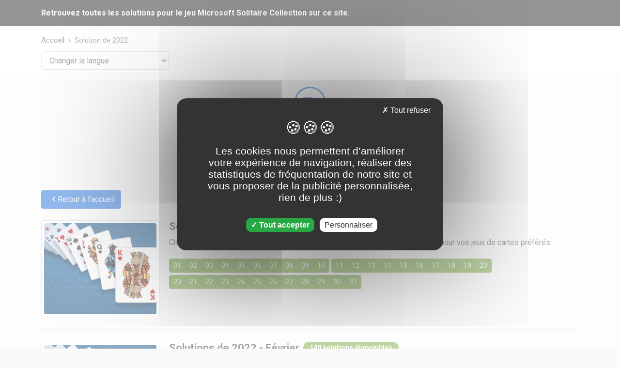

--- FILE ---
content_type: text/html; charset=UTF-8
request_url: https://fr.solutions-microsoft-solitaire-collection.com/challenges-quotidiens/2022
body_size: 4350
content:
<!DOCTYPE html>
<html lang="fr">
<head>
    <link rel="canonical" href="https://solutions-microsoft-solitaire-collection.com/daily-challenges/2022"/>    <link rel="alternate" hreflang="fr-fr" href="https://fr.solutions-microsoft-solitaire-collection.com/challenges-quotidiens/2022"/>    <link rel="alternate" hreflang="de-de" href="https://de.solutions-microsoft-solitaire-collection.com/tagliche-herausforderungen/2022"/>    <link rel="alternate" hreflang="it" href="https://it.solutions-microsoft-solitaire-collection.com/sfide-quotidiane/2022"/>    <link rel="alternate" hreflang="pl" href="https://pl.solutions-microsoft-solitaire-collection.com/codzienne-wyzwania/2022"/>    <link rel="alternate" hreflang="nl" href="https://nl.solutions-microsoft-solitaire-collection.com/dagelijkse-uitdagingen/2022"/>


    
    <meta charset="utf-8">
    <meta name="viewport" content="width=device-width, initial-scale=1, shrink-to-fit=no">
    <title>Solutions de 2022 - Microsoft Solitaire Collection</title>
    <meta name="description" content="" />
    <link rel="shortcut icon" type="image/x-icon" href="/favicon.ico">

    <link rel="stylesheet" href="/css/theme.min.css"/>
    <script src="https://cdnjs.cloudflare.com/ajax/libs/tarteaucitronjs/1.9.6/tarteaucitron.js"></script>
    <script src="https://cdnjs.cloudflare.com/ajax/libs/tarteaucitronjs/1.9.6/lang/tarteaucitron.fr.min.js"></script>


    <script type="text/javascript">
        window.tarteaucitronForceLanguage = 'fr';
        tarteaucitron.init({
            "privacyUrl": "", /* Privacy policy url */
            "bodyPosition": "bottom", /* or top to bring it as first element for accessibility */

            "hashtag": "#tarteaucitron", /* Open the panel with this hashtag */
            "cookieName": "tarteaucitron", /* Cookie name */

            "orientation": "middle", /* Banner position (top - bottom) */

            "groupServices": false, /* Group services by category */
            "serviceDefaultState": "wait", /* Default state (true - wait - false) */

            "showAlertSmall": false, /* Show the small banner on bottom right */
            "cookieslist": true, /* Show the cookie list */

            "closePopup": false, /* Show a close X on the banner */

            "showIcon": true, /* Show cookie icon to manage cookies */
            //"iconSrc": "", /* Optionnal: URL or base64 encoded image */
            "iconPosition": "BottomLeft", /* BottomRight, BottomLeft, TopRight and TopLeft */

            "adblocker": false, /* Show a Warning if an adblocker is detected */

            "DenyAllCta" : true, /* Show the deny all button */
            "AcceptAllCta" : true, /* Show the accept all button when highPrivacy on */
            "highPrivacy": true, /* HIGHLY RECOMMANDED Disable auto consent */

            "handleBrowserDNTRequest": false, /* If Do Not Track == 1, disallow all */

            "removeCredit": true, /* Remove credit link */
            "moreInfoLink": true, /* Show more info link */

            "useExternalCss": false, /* If false, the tarteaucitron.css file will be loaded */
            "useExternalJs": false, /* If false, the tarteaucitron.js file will be loaded */

            //"cookieDomain": ".my-multisite-domaine.fr", /* Shared cookie for multisite */

            "readmoreLink": "", /* Change the default readmore link */

            "mandatory": true, /* Show a message about mandatory cookies */
            "mandatoryCta": true /* Show the disabled accept button when mandatory on */
        });

        tarteaucitron.user.multiplegtagUa = ['UA-154634452-1'];
        (tarteaucitron.job = tarteaucitron.job || []).push('multiplegtag');

        (tarteaucitron.job = tarteaucitron.job || []).push('adsense');

    </script>

    <script>
        var tarteaucitronCustomText = {
            "alertBigPrivacy": "Les cookies nous permettent d’améliorer votre expérience de navigation, réaliser des statistiques de fréquentation de notre site et vous proposer de la publicité personnalisée, rien de plus :)",
        };
    </script>

    <link rel="stylesheet" href="/css/custom.css"/>
</head>
<body class="fixed-navbar">
<div class="site">
    <header class="site-header">
        <nav class="navbar navbar-expand-lg navbar-dark bg-dark">
            <div class="container">
                


                <a class="navbar-brand" href="/">Retrouvez toutes les solutions pour le jeu Microsoft Solitaire Collection sur ce site.</a>
            </div>
        </nav>
    </header>
    <!-- end .site-header -->
    <div class="site-content" role="main">

        <nav class="bg-white border-bottom" aria-label="breadcrumb">
            <div class="container">
                <ol class="breadcrumb">
                    <li class="breadcrumb-item"><a href="/">Accueil</a></li>
                    <li class="breadcrumb-item active" aria-current="page">Solution de 2022</li>                </ol>
                <div class="col-lg-3" style="margin-left: 0;padding-left: 0;margin-bottom: 10px">
                    <div class="for-control">
                        <select class="form-control" id="country">
                            <option value="-1">Changer la langue</option>
                            <option value="en">Anglais</option>
                            <option value="fr-fr">Français</option>
                            <option value="de-de">Allemand</option>
                            <option value="it">Italien</option>
                            <option value="pl">Polonais</option>
                            <option value="nl">Néerlandais</option>
                        </select>
                    </div>


                </div>
            </div>
        </nav>
        


<section>
    <div class="container">
        <div class="row">
            <div class="col-11 col-md-8 text-center mx-auto">
                <i class="ya ya-video icon"></i>
                <h2 class="font-weight-bold font-size-lg">Challenges quotidiens de 2022</h2>
                <p class="lead">Choisissez un mois pour voir les solutions par jour.</p>
            </div>
        </div>
    </div>
</section>

<section>
    <div class="container">
        <div class="row">
            <div class="col-lg-12">
                <a href="/" class="btn btn-primary"><i class="ya ya-small-left "></i>Retour à l'accueil</a><br /><br />
            </div>
                                                                        <div class="col-lg-12">
                    <div class="post post-medium post-review">
                        <div class="post-thumbnail img-thumbnail rounded">
                            <img src="/img/year.jpeg" class="post-img rounded" alt="Solutions de jeux de cartes Microsoft de Janvier 2022 - FreeCell, Spider, Tripeaks, Klondike, Pyramid"/>                        </div>
                        <div class="post-body">
                            <div class="d-flex align-items-start">
                                <h2 class="post-title h3">
                                    <a href="/challenges-quotidiens/2022/01">Solutions de 2022 - Janvier</a>                                </h2>
                                <span class="badge badge-success ml-2">155 solutions disponibles</span>
                            </div>
                            <p>Choisissez un jour de janvier en cliquant ci-dessous pour accéder aux solutions pour vos jeux de cartes préférés</p>

                            <div class="btn-group" style="margin-top: 5px;">
                                                                    

                                    <a href="/challenges-quotidiens/2022/01/01" class="btn btn-success btn-xs">01</a>                                                                    

                                    <a href="/challenges-quotidiens/2022/01/02" class="btn btn-success btn-xs">02</a>                                                                    

                                    <a href="/challenges-quotidiens/2022/01/03" class="btn btn-success btn-xs">03</a>                                                                    

                                    <a href="/challenges-quotidiens/2022/01/04" class="btn btn-success btn-xs">04</a>                                                                    

                                    <a href="/challenges-quotidiens/2022/01/05" class="btn btn-success btn-xs">05</a>                                                                    

                                    <a href="/challenges-quotidiens/2022/01/06" class="btn btn-success btn-xs">06</a>                                                                    

                                    <a href="/challenges-quotidiens/2022/01/07" class="btn btn-success btn-xs">07</a>                                                                    

                                    <a href="/challenges-quotidiens/2022/01/08" class="btn btn-success btn-xs">08</a>                                                                    

                                    <a href="/challenges-quotidiens/2022/01/09" class="btn btn-success btn-xs">09</a>                                                                    

                                    <a href="/challenges-quotidiens/2022/01/10" class="btn btn-success btn-xs">10</a>                                                            </div>

                            <div class="btn-group" style="margin-top: 5px;">
                                                                    
                                    <a href="/challenges-quotidiens/2022/01/11" class="btn btn-success btn-xs">11</a>                                                                    
                                    <a href="/challenges-quotidiens/2022/01/12" class="btn btn-success btn-xs">12</a>                                                                    
                                    <a href="/challenges-quotidiens/2022/01/13" class="btn btn-success btn-xs">13</a>                                                                    
                                    <a href="/challenges-quotidiens/2022/01/14" class="btn btn-success btn-xs">14</a>                                                                    
                                    <a href="/challenges-quotidiens/2022/01/15" class="btn btn-success btn-xs">15</a>                                                                    
                                    <a href="/challenges-quotidiens/2022/01/16" class="btn btn-success btn-xs">16</a>                                                                    
                                    <a href="/challenges-quotidiens/2022/01/17" class="btn btn-success btn-xs">17</a>                                                                    
                                    <a href="/challenges-quotidiens/2022/01/18" class="btn btn-success btn-xs">18</a>                                                                    
                                    <a href="/challenges-quotidiens/2022/01/19" class="btn btn-success btn-xs">19</a>                                                                    
                                    <a href="/challenges-quotidiens/2022/01/20" class="btn btn-success btn-xs">20</a>                                                            </div>

                            <div class="btn-group" style="margin-top: 5px;">
                                                                    
                                    <a href="/challenges-quotidiens/2022/01/20" class="btn btn-success btn-xs">20</a>                                                                    
                                    <a href="/challenges-quotidiens/2022/01/21" class="btn btn-success btn-xs">21</a>                                                                    
                                    <a href="/challenges-quotidiens/2022/01/22" class="btn btn-success btn-xs">22</a>                                                                    
                                    <a href="/challenges-quotidiens/2022/01/23" class="btn btn-success btn-xs">23</a>                                                                    
                                    <a href="/challenges-quotidiens/2022/01/24" class="btn btn-success btn-xs">24</a>                                                                    
                                    <a href="/challenges-quotidiens/2022/01/25" class="btn btn-success btn-xs">25</a>                                                                    
                                    <a href="/challenges-quotidiens/2022/01/26" class="btn btn-success btn-xs">26</a>                                                                    
                                    <a href="/challenges-quotidiens/2022/01/27" class="btn btn-success btn-xs">27</a>                                                                    
                                    <a href="/challenges-quotidiens/2022/01/28" class="btn btn-success btn-xs">28</a>                                                                    
                                    <a href="/challenges-quotidiens/2022/01/29" class="btn btn-success btn-xs">29</a>                                                                    
                                    <a href="/challenges-quotidiens/2022/01/30" class="btn btn-success btn-xs">30</a>                                                                    
                                    <a href="/challenges-quotidiens/2022/01/31" class="btn btn-success btn-xs">31</a>                                                            </div>
                        </div>
                    </div>
                </div>

                

                                                            <div class="col-lg-12">
                    <div class="post post-medium post-review">
                        <div class="post-thumbnail img-thumbnail rounded">
                            <img src="/img/year.jpeg" class="post-img rounded" alt="Solutions de jeux de cartes Microsoft de Février 2022 - FreeCell, Spider, Tripeaks, Klondike, Pyramid"/>                        </div>
                        <div class="post-body">
                            <div class="d-flex align-items-start">
                                <h2 class="post-title h3">
                                    <a href="/challenges-quotidiens/2022/02">Solutions de 2022 - Février</a>                                </h2>
                                <span class="badge badge-success ml-2">140 solutions disponibles</span>
                            </div>
                            <p>Choisissez un jour de février en cliquant ci-dessous pour accéder aux solutions pour vos jeux de cartes préférés</p>

                            <div class="btn-group" style="margin-top: 5px;">
                                                                    

                                    <a href="/challenges-quotidiens/2022/02/01" class="btn btn-success btn-xs">01</a>                                                                    

                                    <a href="/challenges-quotidiens/2022/02/02" class="btn btn-success btn-xs">02</a>                                                                    

                                    <a href="/challenges-quotidiens/2022/02/03" class="btn btn-success btn-xs">03</a>                                                                    

                                    <a href="/challenges-quotidiens/2022/02/04" class="btn btn-success btn-xs">04</a>                                                                    

                                    <a href="/challenges-quotidiens/2022/02/05" class="btn btn-success btn-xs">05</a>                                                                    

                                    <a href="/challenges-quotidiens/2022/02/06" class="btn btn-success btn-xs">06</a>                                                                    

                                    <a href="/challenges-quotidiens/2022/02/07" class="btn btn-success btn-xs">07</a>                                                                    

                                    <a href="/challenges-quotidiens/2022/02/08" class="btn btn-success btn-xs">08</a>                                                                    

                                    <a href="/challenges-quotidiens/2022/02/09" class="btn btn-success btn-xs">09</a>                                                                    

                                    <a href="/challenges-quotidiens/2022/02/10" class="btn btn-success btn-xs">10</a>                                                            </div>

                            <div class="btn-group" style="margin-top: 5px;">
                                                                    
                                    <a href="/challenges-quotidiens/2022/02/11" class="btn btn-success btn-xs">11</a>                                                                    
                                    <a href="/challenges-quotidiens/2022/02/12" class="btn btn-success btn-xs">12</a>                                                                    
                                    <a href="/challenges-quotidiens/2022/02/13" class="btn btn-success btn-xs">13</a>                                                                    
                                    <a href="/challenges-quotidiens/2022/02/14" class="btn btn-success btn-xs">14</a>                                                                    
                                    <a href="/challenges-quotidiens/2022/02/15" class="btn btn-success btn-xs">15</a>                                                                    
                                    <a href="/challenges-quotidiens/2022/02/16" class="btn btn-success btn-xs">16</a>                                                                    
                                    <a href="/challenges-quotidiens/2022/02/17" class="btn btn-success btn-xs">17</a>                                                                    
                                    <a href="/challenges-quotidiens/2022/02/18" class="btn btn-success btn-xs">18</a>                                                                    
                                    <a href="/challenges-quotidiens/2022/02/19" class="btn btn-success btn-xs">19</a>                                                                    
                                    <a href="/challenges-quotidiens/2022/02/20" class="btn btn-success btn-xs">20</a>                                                            </div>

                            <div class="btn-group" style="margin-top: 5px;">
                                                                    
                                    <a href="/challenges-quotidiens/2022/02/20" class="btn btn-success btn-xs">20</a>                                                                    
                                    <a href="/challenges-quotidiens/2022/02/21" class="btn btn-success btn-xs">21</a>                                                                    
                                    <a href="/challenges-quotidiens/2022/02/22" class="btn btn-success btn-xs">22</a>                                                                    
                                    <a href="/challenges-quotidiens/2022/02/23" class="btn btn-success btn-xs">23</a>                                                                    
                                    <a href="/challenges-quotidiens/2022/02/24" class="btn btn-success btn-xs">24</a>                                                                    
                                    <a href="/challenges-quotidiens/2022/02/25" class="btn btn-success btn-xs">25</a>                                                                    
                                    <a href="/challenges-quotidiens/2022/02/26" class="btn btn-success btn-xs">26</a>                                                                    
                                    <a href="/challenges-quotidiens/2022/02/27" class="btn btn-success btn-xs">27</a>                                                                    
                                    <a href="/challenges-quotidiens/2022/02/28" class="btn btn-success btn-xs">28</a>                                                            </div>
                        </div>
                    </div>
                </div>

                

                                                            <div class="col-lg-12">
                    <div class="post post-medium post-review">
                        <div class="post-thumbnail img-thumbnail rounded">
                            <img src="/img/year.jpeg" class="post-img rounded" alt="Solutions de jeux de cartes Microsoft de Mars 2022 - FreeCell, Spider, Tripeaks, Klondike, Pyramid"/>                        </div>
                        <div class="post-body">
                            <div class="d-flex align-items-start">
                                <h2 class="post-title h3">
                                    <a href="/challenges-quotidiens/2022/03">Solutions de 2022 - Mars</a>                                </h2>
                                <span class="badge badge-success ml-2">155 solutions disponibles</span>
                            </div>
                            <p>Choisissez un jour de mars en cliquant ci-dessous pour accéder aux solutions pour vos jeux de cartes préférés</p>

                            <div class="btn-group" style="margin-top: 5px;">
                                                                    

                                    <a href="/challenges-quotidiens/2022/03/01" class="btn btn-success btn-xs">01</a>                                                                    

                                    <a href="/challenges-quotidiens/2022/03/02" class="btn btn-success btn-xs">02</a>                                                                    

                                    <a href="/challenges-quotidiens/2022/03/03" class="btn btn-success btn-xs">03</a>                                                                    

                                    <a href="/challenges-quotidiens/2022/03/04" class="btn btn-success btn-xs">04</a>                                                                    

                                    <a href="/challenges-quotidiens/2022/03/05" class="btn btn-success btn-xs">05</a>                                                                    

                                    <a href="/challenges-quotidiens/2022/03/06" class="btn btn-success btn-xs">06</a>                                                                    

                                    <a href="/challenges-quotidiens/2022/03/07" class="btn btn-success btn-xs">07</a>                                                                    

                                    <a href="/challenges-quotidiens/2022/03/08" class="btn btn-success btn-xs">08</a>                                                                    

                                    <a href="/challenges-quotidiens/2022/03/09" class="btn btn-success btn-xs">09</a>                                                                    

                                    <a href="/challenges-quotidiens/2022/03/10" class="btn btn-success btn-xs">10</a>                                                            </div>

                            <div class="btn-group" style="margin-top: 5px;">
                                                                    
                                    <a href="/challenges-quotidiens/2022/03/11" class="btn btn-success btn-xs">11</a>                                                                    
                                    <a href="/challenges-quotidiens/2022/03/12" class="btn btn-success btn-xs">12</a>                                                                    
                                    <a href="/challenges-quotidiens/2022/03/13" class="btn btn-success btn-xs">13</a>                                                                    
                                    <a href="/challenges-quotidiens/2022/03/14" class="btn btn-success btn-xs">14</a>                                                                    
                                    <a href="/challenges-quotidiens/2022/03/15" class="btn btn-success btn-xs">15</a>                                                                    
                                    <a href="/challenges-quotidiens/2022/03/16" class="btn btn-success btn-xs">16</a>                                                                    
                                    <a href="/challenges-quotidiens/2022/03/17" class="btn btn-success btn-xs">17</a>                                                                    
                                    <a href="/challenges-quotidiens/2022/03/18" class="btn btn-success btn-xs">18</a>                                                                    
                                    <a href="/challenges-quotidiens/2022/03/19" class="btn btn-success btn-xs">19</a>                                                                    
                                    <a href="/challenges-quotidiens/2022/03/20" class="btn btn-success btn-xs">20</a>                                                            </div>

                            <div class="btn-group" style="margin-top: 5px;">
                                                                    
                                    <a href="/challenges-quotidiens/2022/03/20" class="btn btn-success btn-xs">20</a>                                                                    
                                    <a href="/challenges-quotidiens/2022/03/21" class="btn btn-success btn-xs">21</a>                                                                    
                                    <a href="/challenges-quotidiens/2022/03/22" class="btn btn-success btn-xs">22</a>                                                                    
                                    <a href="/challenges-quotidiens/2022/03/23" class="btn btn-success btn-xs">23</a>                                                                    
                                    <a href="/challenges-quotidiens/2022/03/24" class="btn btn-success btn-xs">24</a>                                                                    
                                    <a href="/challenges-quotidiens/2022/03/25" class="btn btn-success btn-xs">25</a>                                                                    
                                    <a href="/challenges-quotidiens/2022/03/26" class="btn btn-success btn-xs">26</a>                                                                    
                                    <a href="/challenges-quotidiens/2022/03/27" class="btn btn-success btn-xs">27</a>                                                                    
                                    <a href="/challenges-quotidiens/2022/03/28" class="btn btn-success btn-xs">28</a>                                                                    
                                    <a href="/challenges-quotidiens/2022/03/29" class="btn btn-success btn-xs">29</a>                                                                    
                                    <a href="/challenges-quotidiens/2022/03/30" class="btn btn-success btn-xs">30</a>                                                                    
                                    <a href="/challenges-quotidiens/2022/03/31" class="btn btn-success btn-xs">31</a>                                                            </div>
                        </div>
                    </div>
                </div>

                                    <div class="col-lg-12" style="margin-top: 35px;margin-bottom: 35px">
                        <!-- microsoft horizontal -->
<ins class="adsbygoogle"
     style="display:block"
     data-ad-client="ca-pub-2356892251543646"
     data-ad-slot="9506042473"
     data-ad-format="auto"
     data-full-width-responsive="true"></ins>
<script>
    (adsbygoogle = window.adsbygoogle || []).push({});
</script>
                    </div>
                

                                                            <div class="col-lg-12">
                    <div class="post post-medium post-review">
                        <div class="post-thumbnail img-thumbnail rounded">
                            <img src="/img/year.jpeg" class="post-img rounded" alt="Solutions de jeux de cartes Microsoft de Avril 2022 - FreeCell, Spider, Tripeaks, Klondike, Pyramid"/>                        </div>
                        <div class="post-body">
                            <div class="d-flex align-items-start">
                                <h2 class="post-title h3">
                                    <a href="/challenges-quotidiens/2022/04">Solutions de 2022 - Avril</a>                                </h2>
                                <span class="badge badge-success ml-2">150 solutions disponibles</span>
                            </div>
                            <p>Choisissez un jour de avril en cliquant ci-dessous pour accéder aux solutions pour vos jeux de cartes préférés</p>

                            <div class="btn-group" style="margin-top: 5px;">
                                                                    

                                    <a href="/challenges-quotidiens/2022/04/01" class="btn btn-success btn-xs">01</a>                                                                    

                                    <a href="/challenges-quotidiens/2022/04/02" class="btn btn-success btn-xs">02</a>                                                                    

                                    <a href="/challenges-quotidiens/2022/04/03" class="btn btn-success btn-xs">03</a>                                                                    

                                    <a href="/challenges-quotidiens/2022/04/04" class="btn btn-success btn-xs">04</a>                                                                    

                                    <a href="/challenges-quotidiens/2022/04/05" class="btn btn-success btn-xs">05</a>                                                                    

                                    <a href="/challenges-quotidiens/2022/04/06" class="btn btn-success btn-xs">06</a>                                                                    

                                    <a href="/challenges-quotidiens/2022/04/07" class="btn btn-success btn-xs">07</a>                                                                    

                                    <a href="/challenges-quotidiens/2022/04/08" class="btn btn-success btn-xs">08</a>                                                                    

                                    <a href="/challenges-quotidiens/2022/04/09" class="btn btn-success btn-xs">09</a>                                                                    

                                    <a href="/challenges-quotidiens/2022/04/10" class="btn btn-success btn-xs">10</a>                                                            </div>

                            <div class="btn-group" style="margin-top: 5px;">
                                                                    
                                    <a href="/challenges-quotidiens/2022/04/11" class="btn btn-success btn-xs">11</a>                                                                    
                                    <a href="/challenges-quotidiens/2022/04/12" class="btn btn-success btn-xs">12</a>                                                                    
                                    <a href="/challenges-quotidiens/2022/04/13" class="btn btn-success btn-xs">13</a>                                                                    
                                    <a href="/challenges-quotidiens/2022/04/14" class="btn btn-success btn-xs">14</a>                                                                    
                                    <a href="/challenges-quotidiens/2022/04/15" class="btn btn-success btn-xs">15</a>                                                                    
                                    <a href="/challenges-quotidiens/2022/04/16" class="btn btn-success btn-xs">16</a>                                                                    
                                    <a href="/challenges-quotidiens/2022/04/17" class="btn btn-success btn-xs">17</a>                                                                    
                                    <a href="/challenges-quotidiens/2022/04/18" class="btn btn-success btn-xs">18</a>                                                                    
                                    <a href="/challenges-quotidiens/2022/04/19" class="btn btn-success btn-xs">19</a>                                                                    
                                    <a href="/challenges-quotidiens/2022/04/20" class="btn btn-success btn-xs">20</a>                                                            </div>

                            <div class="btn-group" style="margin-top: 5px;">
                                                                    
                                    <a href="/challenges-quotidiens/2022/04/20" class="btn btn-success btn-xs">20</a>                                                                    
                                    <a href="/challenges-quotidiens/2022/04/21" class="btn btn-success btn-xs">21</a>                                                                    
                                    <a href="/challenges-quotidiens/2022/04/22" class="btn btn-success btn-xs">22</a>                                                                    
                                    <a href="/challenges-quotidiens/2022/04/23" class="btn btn-success btn-xs">23</a>                                                                    
                                    <a href="/challenges-quotidiens/2022/04/24" class="btn btn-success btn-xs">24</a>                                                                    
                                    <a href="/challenges-quotidiens/2022/04/25" class="btn btn-success btn-xs">25</a>                                                                    
                                    <a href="/challenges-quotidiens/2022/04/26" class="btn btn-success btn-xs">26</a>                                                                    
                                    <a href="/challenges-quotidiens/2022/04/27" class="btn btn-success btn-xs">27</a>                                                                    
                                    <a href="/challenges-quotidiens/2022/04/28" class="btn btn-success btn-xs">28</a>                                                                    
                                    <a href="/challenges-quotidiens/2022/04/29" class="btn btn-success btn-xs">29</a>                                                                    
                                    <a href="/challenges-quotidiens/2022/04/30" class="btn btn-success btn-xs">30</a>                                                            </div>
                        </div>
                    </div>
                </div>

                

                                                            <div class="col-lg-12">
                    <div class="post post-medium post-review">
                        <div class="post-thumbnail img-thumbnail rounded">
                            <img src="/img/year.jpeg" class="post-img rounded" alt="Solutions de jeux de cartes Microsoft de Mai 2022 - FreeCell, Spider, Tripeaks, Klondike, Pyramid"/>                        </div>
                        <div class="post-body">
                            <div class="d-flex align-items-start">
                                <h2 class="post-title h3">
                                    <a href="/challenges-quotidiens/2022/05">Solutions de 2022 - Mai</a>                                </h2>
                                <span class="badge badge-success ml-2">155 solutions disponibles</span>
                            </div>
                            <p>Choisissez un jour de mai en cliquant ci-dessous pour accéder aux solutions pour vos jeux de cartes préférés</p>

                            <div class="btn-group" style="margin-top: 5px;">
                                                                    

                                    <a href="/challenges-quotidiens/2022/05/01" class="btn btn-success btn-xs">01</a>                                                                    

                                    <a href="/challenges-quotidiens/2022/05/02" class="btn btn-success btn-xs">02</a>                                                                    

                                    <a href="/challenges-quotidiens/2022/05/03" class="btn btn-success btn-xs">03</a>                                                                    

                                    <a href="/challenges-quotidiens/2022/05/04" class="btn btn-success btn-xs">04</a>                                                                    

                                    <a href="/challenges-quotidiens/2022/05/05" class="btn btn-success btn-xs">05</a>                                                                    

                                    <a href="/challenges-quotidiens/2022/05/06" class="btn btn-success btn-xs">06</a>                                                                    

                                    <a href="/challenges-quotidiens/2022/05/07" class="btn btn-success btn-xs">07</a>                                                                    

                                    <a href="/challenges-quotidiens/2022/05/08" class="btn btn-success btn-xs">08</a>                                                                    

                                    <a href="/challenges-quotidiens/2022/05/09" class="btn btn-success btn-xs">09</a>                                                                    

                                    <a href="/challenges-quotidiens/2022/05/10" class="btn btn-success btn-xs">10</a>                                                            </div>

                            <div class="btn-group" style="margin-top: 5px;">
                                                                    
                                    <a href="/challenges-quotidiens/2022/05/11" class="btn btn-success btn-xs">11</a>                                                                    
                                    <a href="/challenges-quotidiens/2022/05/12" class="btn btn-success btn-xs">12</a>                                                                    
                                    <a href="/challenges-quotidiens/2022/05/13" class="btn btn-success btn-xs">13</a>                                                                    
                                    <a href="/challenges-quotidiens/2022/05/14" class="btn btn-success btn-xs">14</a>                                                                    
                                    <a href="/challenges-quotidiens/2022/05/15" class="btn btn-success btn-xs">15</a>                                                                    
                                    <a href="/challenges-quotidiens/2022/05/16" class="btn btn-success btn-xs">16</a>                                                                    
                                    <a href="/challenges-quotidiens/2022/05/17" class="btn btn-success btn-xs">17</a>                                                                    
                                    <a href="/challenges-quotidiens/2022/05/18" class="btn btn-success btn-xs">18</a>                                                                    
                                    <a href="/challenges-quotidiens/2022/05/19" class="btn btn-success btn-xs">19</a>                                                                    
                                    <a href="/challenges-quotidiens/2022/05/20" class="btn btn-success btn-xs">20</a>                                                            </div>

                            <div class="btn-group" style="margin-top: 5px;">
                                                                    
                                    <a href="/challenges-quotidiens/2022/05/20" class="btn btn-success btn-xs">20</a>                                                                    
                                    <a href="/challenges-quotidiens/2022/05/21" class="btn btn-success btn-xs">21</a>                                                                    
                                    <a href="/challenges-quotidiens/2022/05/22" class="btn btn-success btn-xs">22</a>                                                                    
                                    <a href="/challenges-quotidiens/2022/05/23" class="btn btn-success btn-xs">23</a>                                                                    
                                    <a href="/challenges-quotidiens/2022/05/24" class="btn btn-success btn-xs">24</a>                                                                    
                                    <a href="/challenges-quotidiens/2022/05/25" class="btn btn-success btn-xs">25</a>                                                                    
                                    <a href="/challenges-quotidiens/2022/05/26" class="btn btn-success btn-xs">26</a>                                                                    
                                    <a href="/challenges-quotidiens/2022/05/27" class="btn btn-success btn-xs">27</a>                                                                    
                                    <a href="/challenges-quotidiens/2022/05/28" class="btn btn-success btn-xs">28</a>                                                                    
                                    <a href="/challenges-quotidiens/2022/05/29" class="btn btn-success btn-xs">29</a>                                                                    
                                    <a href="/challenges-quotidiens/2022/05/30" class="btn btn-success btn-xs">30</a>                                                                    
                                    <a href="/challenges-quotidiens/2022/05/31" class="btn btn-success btn-xs">31</a>                                                            </div>
                        </div>
                    </div>
                </div>

                

                                                            <div class="col-lg-12">
                    <div class="post post-medium post-review">
                        <div class="post-thumbnail img-thumbnail rounded">
                            <img src="/img/year.jpeg" class="post-img rounded" alt="Solutions de jeux de cartes Microsoft de Juin 2022 - FreeCell, Spider, Tripeaks, Klondike, Pyramid"/>                        </div>
                        <div class="post-body">
                            <div class="d-flex align-items-start">
                                <h2 class="post-title h3">
                                    <a href="/challenges-quotidiens/2022/06">Solutions de 2022 - Juin</a>                                </h2>
                                <span class="badge badge-success ml-2">150 solutions disponibles</span>
                            </div>
                            <p>Choisissez un jour de juin en cliquant ci-dessous pour accéder aux solutions pour vos jeux de cartes préférés</p>

                            <div class="btn-group" style="margin-top: 5px;">
                                                                    

                                    <a href="/challenges-quotidiens/2022/06/01" class="btn btn-success btn-xs">01</a>                                                                    

                                    <a href="/challenges-quotidiens/2022/06/02" class="btn btn-success btn-xs">02</a>                                                                    

                                    <a href="/challenges-quotidiens/2022/06/03" class="btn btn-success btn-xs">03</a>                                                                    

                                    <a href="/challenges-quotidiens/2022/06/04" class="btn btn-success btn-xs">04</a>                                                                    

                                    <a href="/challenges-quotidiens/2022/06/05" class="btn btn-success btn-xs">05</a>                                                                    

                                    <a href="/challenges-quotidiens/2022/06/06" class="btn btn-success btn-xs">06</a>                                                                    

                                    <a href="/challenges-quotidiens/2022/06/07" class="btn btn-success btn-xs">07</a>                                                                    

                                    <a href="/challenges-quotidiens/2022/06/08" class="btn btn-success btn-xs">08</a>                                                                    

                                    <a href="/challenges-quotidiens/2022/06/09" class="btn btn-success btn-xs">09</a>                                                                    

                                    <a href="/challenges-quotidiens/2022/06/10" class="btn btn-success btn-xs">10</a>                                                            </div>

                            <div class="btn-group" style="margin-top: 5px;">
                                                                    
                                    <a href="/challenges-quotidiens/2022/06/11" class="btn btn-success btn-xs">11</a>                                                                    
                                    <a href="/challenges-quotidiens/2022/06/12" class="btn btn-success btn-xs">12</a>                                                                    
                                    <a href="/challenges-quotidiens/2022/06/13" class="btn btn-success btn-xs">13</a>                                                                    
                                    <a href="/challenges-quotidiens/2022/06/14" class="btn btn-success btn-xs">14</a>                                                                    
                                    <a href="/challenges-quotidiens/2022/06/15" class="btn btn-success btn-xs">15</a>                                                                    
                                    <a href="/challenges-quotidiens/2022/06/16" class="btn btn-success btn-xs">16</a>                                                                    
                                    <a href="/challenges-quotidiens/2022/06/17" class="btn btn-success btn-xs">17</a>                                                                    
                                    <a href="/challenges-quotidiens/2022/06/18" class="btn btn-success btn-xs">18</a>                                                                    
                                    <a href="/challenges-quotidiens/2022/06/19" class="btn btn-success btn-xs">19</a>                                                                    
                                    <a href="/challenges-quotidiens/2022/06/20" class="btn btn-success btn-xs">20</a>                                                            </div>

                            <div class="btn-group" style="margin-top: 5px;">
                                                                    
                                    <a href="/challenges-quotidiens/2022/06/20" class="btn btn-success btn-xs">20</a>                                                                    
                                    <a href="/challenges-quotidiens/2022/06/21" class="btn btn-success btn-xs">21</a>                                                                    
                                    <a href="/challenges-quotidiens/2022/06/22" class="btn btn-success btn-xs">22</a>                                                                    
                                    <a href="/challenges-quotidiens/2022/06/23" class="btn btn-success btn-xs">23</a>                                                                    
                                    <a href="/challenges-quotidiens/2022/06/24" class="btn btn-success btn-xs">24</a>                                                                    
                                    <a href="/challenges-quotidiens/2022/06/25" class="btn btn-success btn-xs">25</a>                                                                    
                                    <a href="/challenges-quotidiens/2022/06/26" class="btn btn-success btn-xs">26</a>                                                                    
                                    <a href="/challenges-quotidiens/2022/06/27" class="btn btn-success btn-xs">27</a>                                                                    
                                    <a href="/challenges-quotidiens/2022/06/28" class="btn btn-success btn-xs">28</a>                                                                    
                                    <a href="/challenges-quotidiens/2022/06/29" class="btn btn-success btn-xs">29</a>                                                                    
                                    <a href="/challenges-quotidiens/2022/06/30" class="btn btn-success btn-xs">30</a>                                                            </div>
                        </div>
                    </div>
                </div>

                                    <div class="col-lg-12" style="margin-top: 35px;margin-bottom: 35px">
                        <!-- microsoft horizontal -->
<ins class="adsbygoogle"
     style="display:block"
     data-ad-client="ca-pub-2356892251543646"
     data-ad-slot="9506042473"
     data-ad-format="auto"
     data-full-width-responsive="true"></ins>
<script>
    (adsbygoogle = window.adsbygoogle || []).push({});
</script>
                    </div>
                

                                                            <div class="col-lg-12">
                    <div class="post post-medium post-review">
                        <div class="post-thumbnail img-thumbnail rounded">
                            <img src="/img/year.jpeg" class="post-img rounded" alt="Solutions de jeux de cartes Microsoft de Juillet 2022 - FreeCell, Spider, Tripeaks, Klondike, Pyramid"/>                        </div>
                        <div class="post-body">
                            <div class="d-flex align-items-start">
                                <h2 class="post-title h3">
                                    <a href="/challenges-quotidiens/2022/07">Solutions de 2022 - Juillet</a>                                </h2>
                                <span class="badge badge-success ml-2">155 solutions disponibles</span>
                            </div>
                            <p>Choisissez un jour de juillet en cliquant ci-dessous pour accéder aux solutions pour vos jeux de cartes préférés</p>

                            <div class="btn-group" style="margin-top: 5px;">
                                                                    

                                    <a href="/challenges-quotidiens/2022/07/01" class="btn btn-success btn-xs">01</a>                                                                    

                                    <a href="/challenges-quotidiens/2022/07/02" class="btn btn-success btn-xs">02</a>                                                                    

                                    <a href="/challenges-quotidiens/2022/07/03" class="btn btn-success btn-xs">03</a>                                                                    

                                    <a href="/challenges-quotidiens/2022/07/04" class="btn btn-success btn-xs">04</a>                                                                    

                                    <a href="/challenges-quotidiens/2022/07/05" class="btn btn-success btn-xs">05</a>                                                                    

                                    <a href="/challenges-quotidiens/2022/07/06" class="btn btn-success btn-xs">06</a>                                                                    

                                    <a href="/challenges-quotidiens/2022/07/07" class="btn btn-success btn-xs">07</a>                                                                    

                                    <a href="/challenges-quotidiens/2022/07/08" class="btn btn-success btn-xs">08</a>                                                                    

                                    <a href="/challenges-quotidiens/2022/07/09" class="btn btn-success btn-xs">09</a>                                                                    

                                    <a href="/challenges-quotidiens/2022/07/10" class="btn btn-success btn-xs">10</a>                                                            </div>

                            <div class="btn-group" style="margin-top: 5px;">
                                                                    
                                    <a href="/challenges-quotidiens/2022/07/11" class="btn btn-success btn-xs">11</a>                                                                    
                                    <a href="/challenges-quotidiens/2022/07/12" class="btn btn-success btn-xs">12</a>                                                                    
                                    <a href="/challenges-quotidiens/2022/07/13" class="btn btn-success btn-xs">13</a>                                                                    
                                    <a href="/challenges-quotidiens/2022/07/14" class="btn btn-success btn-xs">14</a>                                                                    
                                    <a href="/challenges-quotidiens/2022/07/15" class="btn btn-success btn-xs">15</a>                                                                    
                                    <a href="/challenges-quotidiens/2022/07/16" class="btn btn-success btn-xs">16</a>                                                                    
                                    <a href="/challenges-quotidiens/2022/07/17" class="btn btn-success btn-xs">17</a>                                                                    
                                    <a href="/challenges-quotidiens/2022/07/18" class="btn btn-success btn-xs">18</a>                                                                    
                                    <a href="/challenges-quotidiens/2022/07/19" class="btn btn-success btn-xs">19</a>                                                                    
                                    <a href="/challenges-quotidiens/2022/07/20" class="btn btn-success btn-xs">20</a>                                                            </div>

                            <div class="btn-group" style="margin-top: 5px;">
                                                                    
                                    <a href="/challenges-quotidiens/2022/07/20" class="btn btn-success btn-xs">20</a>                                                                    
                                    <a href="/challenges-quotidiens/2022/07/21" class="btn btn-success btn-xs">21</a>                                                                    
                                    <a href="/challenges-quotidiens/2022/07/22" class="btn btn-success btn-xs">22</a>                                                                    
                                    <a href="/challenges-quotidiens/2022/07/23" class="btn btn-success btn-xs">23</a>                                                                    
                                    <a href="/challenges-quotidiens/2022/07/24" class="btn btn-success btn-xs">24</a>                                                                    
                                    <a href="/challenges-quotidiens/2022/07/25" class="btn btn-success btn-xs">25</a>                                                                    
                                    <a href="/challenges-quotidiens/2022/07/26" class="btn btn-success btn-xs">26</a>                                                                    
                                    <a href="/challenges-quotidiens/2022/07/27" class="btn btn-success btn-xs">27</a>                                                                    
                                    <a href="/challenges-quotidiens/2022/07/28" class="btn btn-success btn-xs">28</a>                                                                    
                                    <a href="/challenges-quotidiens/2022/07/29" class="btn btn-success btn-xs">29</a>                                                                    
                                    <a href="/challenges-quotidiens/2022/07/30" class="btn btn-success btn-xs">30</a>                                                                    
                                    <a href="/challenges-quotidiens/2022/07/31" class="btn btn-success btn-xs">31</a>                                                            </div>
                        </div>
                    </div>
                </div>

                

                                                            <div class="col-lg-12">
                    <div class="post post-medium post-review">
                        <div class="post-thumbnail img-thumbnail rounded">
                            <img src="/img/year.jpeg" class="post-img rounded" alt="Solutions de jeux de cartes Microsoft de Août 2022 - FreeCell, Spider, Tripeaks, Klondike, Pyramid"/>                        </div>
                        <div class="post-body">
                            <div class="d-flex align-items-start">
                                <h2 class="post-title h3">
                                    <a href="/challenges-quotidiens/2022/08">Solutions de 2022 - Août</a>                                </h2>
                                <span class="badge badge-success ml-2">155 solutions disponibles</span>
                            </div>
                            <p>Choisissez un jour de août en cliquant ci-dessous pour accéder aux solutions pour vos jeux de cartes préférés</p>

                            <div class="btn-group" style="margin-top: 5px;">
                                                                    

                                    <a href="/challenges-quotidiens/2022/08/01" class="btn btn-success btn-xs">01</a>                                                                    

                                    <a href="/challenges-quotidiens/2022/08/02" class="btn btn-success btn-xs">02</a>                                                                    

                                    <a href="/challenges-quotidiens/2022/08/03" class="btn btn-success btn-xs">03</a>                                                                    

                                    <a href="/challenges-quotidiens/2022/08/04" class="btn btn-success btn-xs">04</a>                                                                    

                                    <a href="/challenges-quotidiens/2022/08/05" class="btn btn-success btn-xs">05</a>                                                                    

                                    <a href="/challenges-quotidiens/2022/08/06" class="btn btn-success btn-xs">06</a>                                                                    

                                    <a href="/challenges-quotidiens/2022/08/07" class="btn btn-success btn-xs">07</a>                                                                    

                                    <a href="/challenges-quotidiens/2022/08/08" class="btn btn-success btn-xs">08</a>                                                                    

                                    <a href="/challenges-quotidiens/2022/08/09" class="btn btn-success btn-xs">09</a>                                                                    

                                    <a href="/challenges-quotidiens/2022/08/10" class="btn btn-success btn-xs">10</a>                                                            </div>

                            <div class="btn-group" style="margin-top: 5px;">
                                                                    
                                    <a href="/challenges-quotidiens/2022/08/11" class="btn btn-success btn-xs">11</a>                                                                    
                                    <a href="/challenges-quotidiens/2022/08/12" class="btn btn-success btn-xs">12</a>                                                                    
                                    <a href="/challenges-quotidiens/2022/08/13" class="btn btn-success btn-xs">13</a>                                                                    
                                    <a href="/challenges-quotidiens/2022/08/14" class="btn btn-success btn-xs">14</a>                                                                    
                                    <a href="/challenges-quotidiens/2022/08/15" class="btn btn-success btn-xs">15</a>                                                                    
                                    <a href="/challenges-quotidiens/2022/08/16" class="btn btn-success btn-xs">16</a>                                                                    
                                    <a href="/challenges-quotidiens/2022/08/17" class="btn btn-success btn-xs">17</a>                                                                    
                                    <a href="/challenges-quotidiens/2022/08/18" class="btn btn-success btn-xs">18</a>                                                                    
                                    <a href="/challenges-quotidiens/2022/08/19" class="btn btn-success btn-xs">19</a>                                                                    
                                    <a href="/challenges-quotidiens/2022/08/20" class="btn btn-success btn-xs">20</a>                                                            </div>

                            <div class="btn-group" style="margin-top: 5px;">
                                                                    
                                    <a href="/challenges-quotidiens/2022/08/20" class="btn btn-success btn-xs">20</a>                                                                    
                                    <a href="/challenges-quotidiens/2022/08/21" class="btn btn-success btn-xs">21</a>                                                                    
                                    <a href="/challenges-quotidiens/2022/08/22" class="btn btn-success btn-xs">22</a>                                                                    
                                    <a href="/challenges-quotidiens/2022/08/23" class="btn btn-success btn-xs">23</a>                                                                    
                                    <a href="/challenges-quotidiens/2022/08/24" class="btn btn-success btn-xs">24</a>                                                                    
                                    <a href="/challenges-quotidiens/2022/08/25" class="btn btn-success btn-xs">25</a>                                                                    
                                    <a href="/challenges-quotidiens/2022/08/26" class="btn btn-success btn-xs">26</a>                                                                    
                                    <a href="/challenges-quotidiens/2022/08/27" class="btn btn-success btn-xs">27</a>                                                                    
                                    <a href="/challenges-quotidiens/2022/08/28" class="btn btn-success btn-xs">28</a>                                                                    
                                    <a href="/challenges-quotidiens/2022/08/29" class="btn btn-success btn-xs">29</a>                                                                    
                                    <a href="/challenges-quotidiens/2022/08/30" class="btn btn-success btn-xs">30</a>                                                                    
                                    <a href="/challenges-quotidiens/2022/08/31" class="btn btn-success btn-xs">31</a>                                                            </div>
                        </div>
                    </div>
                </div>

                

                                                            <div class="col-lg-12">
                    <div class="post post-medium post-review">
                        <div class="post-thumbnail img-thumbnail rounded">
                            <img src="/img/year.jpeg" class="post-img rounded" alt="Solutions de jeux de cartes Microsoft de Septembre 2022 - FreeCell, Spider, Tripeaks, Klondike, Pyramid"/>                        </div>
                        <div class="post-body">
                            <div class="d-flex align-items-start">
                                <h2 class="post-title h3">
                                    <a href="/challenges-quotidiens/2022/09">Solutions de 2022 - Septembre</a>                                </h2>
                                <span class="badge badge-success ml-2">150 solutions disponibles</span>
                            </div>
                            <p>Choisissez un jour de septembre en cliquant ci-dessous pour accéder aux solutions pour vos jeux de cartes préférés</p>

                            <div class="btn-group" style="margin-top: 5px;">
                                                                    

                                    <a href="/challenges-quotidiens/2022/09/01" class="btn btn-success btn-xs">01</a>                                                                    

                                    <a href="/challenges-quotidiens/2022/09/02" class="btn btn-success btn-xs">02</a>                                                                    

                                    <a href="/challenges-quotidiens/2022/09/03" class="btn btn-success btn-xs">03</a>                                                                    

                                    <a href="/challenges-quotidiens/2022/09/04" class="btn btn-success btn-xs">04</a>                                                                    

                                    <a href="/challenges-quotidiens/2022/09/05" class="btn btn-success btn-xs">05</a>                                                                    

                                    <a href="/challenges-quotidiens/2022/09/06" class="btn btn-success btn-xs">06</a>                                                                    

                                    <a href="/challenges-quotidiens/2022/09/07" class="btn btn-success btn-xs">07</a>                                                                    

                                    <a href="/challenges-quotidiens/2022/09/08" class="btn btn-success btn-xs">08</a>                                                                    

                                    <a href="/challenges-quotidiens/2022/09/09" class="btn btn-success btn-xs">09</a>                                                                    

                                    <a href="/challenges-quotidiens/2022/09/10" class="btn btn-success btn-xs">10</a>                                                            </div>

                            <div class="btn-group" style="margin-top: 5px;">
                                                                    
                                    <a href="/challenges-quotidiens/2022/09/11" class="btn btn-success btn-xs">11</a>                                                                    
                                    <a href="/challenges-quotidiens/2022/09/12" class="btn btn-success btn-xs">12</a>                                                                    
                                    <a href="/challenges-quotidiens/2022/09/13" class="btn btn-success btn-xs">13</a>                                                                    
                                    <a href="/challenges-quotidiens/2022/09/14" class="btn btn-success btn-xs">14</a>                                                                    
                                    <a href="/challenges-quotidiens/2022/09/15" class="btn btn-success btn-xs">15</a>                                                                    
                                    <a href="/challenges-quotidiens/2022/09/16" class="btn btn-success btn-xs">16</a>                                                                    
                                    <a href="/challenges-quotidiens/2022/09/17" class="btn btn-success btn-xs">17</a>                                                                    
                                    <a href="/challenges-quotidiens/2022/09/18" class="btn btn-success btn-xs">18</a>                                                                    
                                    <a href="/challenges-quotidiens/2022/09/19" class="btn btn-success btn-xs">19</a>                                                                    
                                    <a href="/challenges-quotidiens/2022/09/20" class="btn btn-success btn-xs">20</a>                                                            </div>

                            <div class="btn-group" style="margin-top: 5px;">
                                                                    
                                    <a href="/challenges-quotidiens/2022/09/20" class="btn btn-success btn-xs">20</a>                                                                    
                                    <a href="/challenges-quotidiens/2022/09/21" class="btn btn-success btn-xs">21</a>                                                                    
                                    <a href="/challenges-quotidiens/2022/09/22" class="btn btn-success btn-xs">22</a>                                                                    
                                    <a href="/challenges-quotidiens/2022/09/23" class="btn btn-success btn-xs">23</a>                                                                    
                                    <a href="/challenges-quotidiens/2022/09/24" class="btn btn-success btn-xs">24</a>                                                                    
                                    <a href="/challenges-quotidiens/2022/09/25" class="btn btn-success btn-xs">25</a>                                                                    
                                    <a href="/challenges-quotidiens/2022/09/26" class="btn btn-success btn-xs">26</a>                                                                    
                                    <a href="/challenges-quotidiens/2022/09/27" class="btn btn-success btn-xs">27</a>                                                                    
                                    <a href="/challenges-quotidiens/2022/09/28" class="btn btn-success btn-xs">28</a>                                                                    
                                    <a href="/challenges-quotidiens/2022/09/29" class="btn btn-success btn-xs">29</a>                                                                    
                                    <a href="/challenges-quotidiens/2022/09/30" class="btn btn-success btn-xs">30</a>                                                            </div>
                        </div>
                    </div>
                </div>

                                    <div class="col-lg-12" style="margin-top: 35px;margin-bottom: 35px">
                        <!-- microsoft horizontal -->
<ins class="adsbygoogle"
     style="display:block"
     data-ad-client="ca-pub-2356892251543646"
     data-ad-slot="9506042473"
     data-ad-format="auto"
     data-full-width-responsive="true"></ins>
<script>
    (adsbygoogle = window.adsbygoogle || []).push({});
</script>
                    </div>
                

                                                            <div class="col-lg-12">
                    <div class="post post-medium post-review">
                        <div class="post-thumbnail img-thumbnail rounded">
                            <img src="/img/year.jpeg" class="post-img rounded" alt="Solutions de jeux de cartes Microsoft de Octobre 2022 - FreeCell, Spider, Tripeaks, Klondike, Pyramid"/>                        </div>
                        <div class="post-body">
                            <div class="d-flex align-items-start">
                                <h2 class="post-title h3">
                                    <a href="/challenges-quotidiens/2022/10">Solutions de 2022 - Octobre</a>                                </h2>
                                <span class="badge badge-success ml-2">155 solutions disponibles</span>
                            </div>
                            <p>Choisissez un jour de octobre en cliquant ci-dessous pour accéder aux solutions pour vos jeux de cartes préférés</p>

                            <div class="btn-group" style="margin-top: 5px;">
                                                                    

                                    <a href="/challenges-quotidiens/2022/10/01" class="btn btn-success btn-xs">01</a>                                                                    

                                    <a href="/challenges-quotidiens/2022/10/02" class="btn btn-success btn-xs">02</a>                                                                    

                                    <a href="/challenges-quotidiens/2022/10/03" class="btn btn-success btn-xs">03</a>                                                                    

                                    <a href="/challenges-quotidiens/2022/10/04" class="btn btn-success btn-xs">04</a>                                                                    

                                    <a href="/challenges-quotidiens/2022/10/05" class="btn btn-success btn-xs">05</a>                                                                    

                                    <a href="/challenges-quotidiens/2022/10/06" class="btn btn-success btn-xs">06</a>                                                                    

                                    <a href="/challenges-quotidiens/2022/10/07" class="btn btn-success btn-xs">07</a>                                                                    

                                    <a href="/challenges-quotidiens/2022/10/08" class="btn btn-success btn-xs">08</a>                                                                    

                                    <a href="/challenges-quotidiens/2022/10/09" class="btn btn-success btn-xs">09</a>                                                                    

                                    <a href="/challenges-quotidiens/2022/10/10" class="btn btn-success btn-xs">10</a>                                                            </div>

                            <div class="btn-group" style="margin-top: 5px;">
                                                                    
                                    <a href="/challenges-quotidiens/2022/10/11" class="btn btn-success btn-xs">11</a>                                                                    
                                    <a href="/challenges-quotidiens/2022/10/12" class="btn btn-success btn-xs">12</a>                                                                    
                                    <a href="/challenges-quotidiens/2022/10/13" class="btn btn-success btn-xs">13</a>                                                                    
                                    <a href="/challenges-quotidiens/2022/10/14" class="btn btn-success btn-xs">14</a>                                                                    
                                    <a href="/challenges-quotidiens/2022/10/15" class="btn btn-success btn-xs">15</a>                                                                    
                                    <a href="/challenges-quotidiens/2022/10/16" class="btn btn-success btn-xs">16</a>                                                                    
                                    <a href="/challenges-quotidiens/2022/10/17" class="btn btn-success btn-xs">17</a>                                                                    
                                    <a href="/challenges-quotidiens/2022/10/18" class="btn btn-success btn-xs">18</a>                                                                    
                                    <a href="/challenges-quotidiens/2022/10/19" class="btn btn-success btn-xs">19</a>                                                                    
                                    <a href="/challenges-quotidiens/2022/10/20" class="btn btn-success btn-xs">20</a>                                                            </div>

                            <div class="btn-group" style="margin-top: 5px;">
                                                                    
                                    <a href="/challenges-quotidiens/2022/10/20" class="btn btn-success btn-xs">20</a>                                                                    
                                    <a href="/challenges-quotidiens/2022/10/21" class="btn btn-success btn-xs">21</a>                                                                    
                                    <a href="/challenges-quotidiens/2022/10/22" class="btn btn-success btn-xs">22</a>                                                                    
                                    <a href="/challenges-quotidiens/2022/10/23" class="btn btn-success btn-xs">23</a>                                                                    
                                    <a href="/challenges-quotidiens/2022/10/24" class="btn btn-success btn-xs">24</a>                                                                    
                                    <a href="/challenges-quotidiens/2022/10/25" class="btn btn-success btn-xs">25</a>                                                                    
                                    <a href="/challenges-quotidiens/2022/10/26" class="btn btn-success btn-xs">26</a>                                                                    
                                    <a href="/challenges-quotidiens/2022/10/27" class="btn btn-success btn-xs">27</a>                                                                    
                                    <a href="/challenges-quotidiens/2022/10/28" class="btn btn-success btn-xs">28</a>                                                                    
                                    <a href="/challenges-quotidiens/2022/10/29" class="btn btn-success btn-xs">29</a>                                                                    
                                    <a href="/challenges-quotidiens/2022/10/30" class="btn btn-success btn-xs">30</a>                                                                    
                                    <a href="/challenges-quotidiens/2022/10/31" class="btn btn-success btn-xs">31</a>                                                            </div>
                        </div>
                    </div>
                </div>

                

                                                            <div class="col-lg-12">
                    <div class="post post-medium post-review">
                        <div class="post-thumbnail img-thumbnail rounded">
                            <img src="/img/year.jpeg" class="post-img rounded" alt="Solutions de jeux de cartes Microsoft de Novembre 2022 - FreeCell, Spider, Tripeaks, Klondike, Pyramid"/>                        </div>
                        <div class="post-body">
                            <div class="d-flex align-items-start">
                                <h2 class="post-title h3">
                                    <a href="/challenges-quotidiens/2022/11">Solutions de 2022 - Novembre</a>                                </h2>
                                <span class="badge badge-success ml-2">150 solutions disponibles</span>
                            </div>
                            <p>Choisissez un jour de novembre en cliquant ci-dessous pour accéder aux solutions pour vos jeux de cartes préférés</p>

                            <div class="btn-group" style="margin-top: 5px;">
                                                                    

                                    <a href="/challenges-quotidiens/2022/11/01" class="btn btn-success btn-xs">01</a>                                                                    

                                    <a href="/challenges-quotidiens/2022/11/02" class="btn btn-success btn-xs">02</a>                                                                    

                                    <a href="/challenges-quotidiens/2022/11/03" class="btn btn-success btn-xs">03</a>                                                                    

                                    <a href="/challenges-quotidiens/2022/11/04" class="btn btn-success btn-xs">04</a>                                                                    

                                    <a href="/challenges-quotidiens/2022/11/05" class="btn btn-success btn-xs">05</a>                                                                    

                                    <a href="/challenges-quotidiens/2022/11/06" class="btn btn-success btn-xs">06</a>                                                                    

                                    <a href="/challenges-quotidiens/2022/11/07" class="btn btn-success btn-xs">07</a>                                                                    

                                    <a href="/challenges-quotidiens/2022/11/08" class="btn btn-success btn-xs">08</a>                                                                    

                                    <a href="/challenges-quotidiens/2022/11/09" class="btn btn-success btn-xs">09</a>                                                                    

                                    <a href="/challenges-quotidiens/2022/11/10" class="btn btn-success btn-xs">10</a>                                                            </div>

                            <div class="btn-group" style="margin-top: 5px;">
                                                                    
                                    <a href="/challenges-quotidiens/2022/11/11" class="btn btn-success btn-xs">11</a>                                                                    
                                    <a href="/challenges-quotidiens/2022/11/12" class="btn btn-success btn-xs">12</a>                                                                    
                                    <a href="/challenges-quotidiens/2022/11/13" class="btn btn-success btn-xs">13</a>                                                                    
                                    <a href="/challenges-quotidiens/2022/11/14" class="btn btn-success btn-xs">14</a>                                                                    
                                    <a href="/challenges-quotidiens/2022/11/15" class="btn btn-success btn-xs">15</a>                                                                    
                                    <a href="/challenges-quotidiens/2022/11/16" class="btn btn-success btn-xs">16</a>                                                                    
                                    <a href="/challenges-quotidiens/2022/11/17" class="btn btn-success btn-xs">17</a>                                                                    
                                    <a href="/challenges-quotidiens/2022/11/18" class="btn btn-success btn-xs">18</a>                                                                    
                                    <a href="/challenges-quotidiens/2022/11/19" class="btn btn-success btn-xs">19</a>                                                                    
                                    <a href="/challenges-quotidiens/2022/11/20" class="btn btn-success btn-xs">20</a>                                                            </div>

                            <div class="btn-group" style="margin-top: 5px;">
                                                                    
                                    <a href="/challenges-quotidiens/2022/11/20" class="btn btn-success btn-xs">20</a>                                                                    
                                    <a href="/challenges-quotidiens/2022/11/21" class="btn btn-success btn-xs">21</a>                                                                    
                                    <a href="/challenges-quotidiens/2022/11/22" class="btn btn-success btn-xs">22</a>                                                                    
                                    <a href="/challenges-quotidiens/2022/11/23" class="btn btn-success btn-xs">23</a>                                                                    
                                    <a href="/challenges-quotidiens/2022/11/24" class="btn btn-success btn-xs">24</a>                                                                    
                                    <a href="/challenges-quotidiens/2022/11/25" class="btn btn-success btn-xs">25</a>                                                                    
                                    <a href="/challenges-quotidiens/2022/11/26" class="btn btn-success btn-xs">26</a>                                                                    
                                    <a href="/challenges-quotidiens/2022/11/27" class="btn btn-success btn-xs">27</a>                                                                    
                                    <a href="/challenges-quotidiens/2022/11/28" class="btn btn-success btn-xs">28</a>                                                                    
                                    <a href="/challenges-quotidiens/2022/11/29" class="btn btn-success btn-xs">29</a>                                                                    
                                    <a href="/challenges-quotidiens/2022/11/30" class="btn btn-success btn-xs">30</a>                                                            </div>
                        </div>
                    </div>
                </div>

                

                                                            <div class="col-lg-12">
                    <div class="post post-medium post-review">
                        <div class="post-thumbnail img-thumbnail rounded">
                            <img src="/img/year.jpeg" class="post-img rounded" alt="Solutions de jeux de cartes Microsoft de Décembre 2022 - FreeCell, Spider, Tripeaks, Klondike, Pyramid"/>                        </div>
                        <div class="post-body">
                            <div class="d-flex align-items-start">
                                <h2 class="post-title h3">
                                    <a href="/challenges-quotidiens/2022/12">Solutions de 2022 - Décembre</a>                                </h2>
                                <span class="badge badge-success ml-2">155 solutions disponibles</span>
                            </div>
                            <p>Choisissez un jour de décembre en cliquant ci-dessous pour accéder aux solutions pour vos jeux de cartes préférés</p>

                            <div class="btn-group" style="margin-top: 5px;">
                                                                    

                                    <a href="/challenges-quotidiens/2022/12/01" class="btn btn-success btn-xs">01</a>                                                                    

                                    <a href="/challenges-quotidiens/2022/12/02" class="btn btn-success btn-xs">02</a>                                                                    

                                    <a href="/challenges-quotidiens/2022/12/03" class="btn btn-success btn-xs">03</a>                                                                    

                                    <a href="/challenges-quotidiens/2022/12/04" class="btn btn-success btn-xs">04</a>                                                                    

                                    <a href="/challenges-quotidiens/2022/12/05" class="btn btn-success btn-xs">05</a>                                                                    

                                    <a href="/challenges-quotidiens/2022/12/06" class="btn btn-success btn-xs">06</a>                                                                    

                                    <a href="/challenges-quotidiens/2022/12/07" class="btn btn-success btn-xs">07</a>                                                                    

                                    <a href="/challenges-quotidiens/2022/12/08" class="btn btn-success btn-xs">08</a>                                                                    

                                    <a href="/challenges-quotidiens/2022/12/09" class="btn btn-success btn-xs">09</a>                                                                    

                                    <a href="/challenges-quotidiens/2022/12/10" class="btn btn-success btn-xs">10</a>                                                            </div>

                            <div class="btn-group" style="margin-top: 5px;">
                                                                    
                                    <a href="/challenges-quotidiens/2022/12/11" class="btn btn-success btn-xs">11</a>                                                                    
                                    <a href="/challenges-quotidiens/2022/12/12" class="btn btn-success btn-xs">12</a>                                                                    
                                    <a href="/challenges-quotidiens/2022/12/13" class="btn btn-success btn-xs">13</a>                                                                    
                                    <a href="/challenges-quotidiens/2022/12/14" class="btn btn-success btn-xs">14</a>                                                                    
                                    <a href="/challenges-quotidiens/2022/12/15" class="btn btn-success btn-xs">15</a>                                                                    
                                    <a href="/challenges-quotidiens/2022/12/16" class="btn btn-success btn-xs">16</a>                                                                    
                                    <a href="/challenges-quotidiens/2022/12/17" class="btn btn-success btn-xs">17</a>                                                                    
                                    <a href="/challenges-quotidiens/2022/12/18" class="btn btn-success btn-xs">18</a>                                                                    
                                    <a href="/challenges-quotidiens/2022/12/19" class="btn btn-success btn-xs">19</a>                                                                    
                                    <a href="/challenges-quotidiens/2022/12/20" class="btn btn-success btn-xs">20</a>                                                            </div>

                            <div class="btn-group" style="margin-top: 5px;">
                                                                    
                                    <a href="/challenges-quotidiens/2022/12/20" class="btn btn-success btn-xs">20</a>                                                                    
                                    <a href="/challenges-quotidiens/2022/12/21" class="btn btn-success btn-xs">21</a>                                                                    
                                    <a href="/challenges-quotidiens/2022/12/22" class="btn btn-success btn-xs">22</a>                                                                    
                                    <a href="/challenges-quotidiens/2022/12/23" class="btn btn-success btn-xs">23</a>                                                                    
                                    <a href="/challenges-quotidiens/2022/12/24" class="btn btn-success btn-xs">24</a>                                                                    
                                    <a href="/challenges-quotidiens/2022/12/25" class="btn btn-success btn-xs">25</a>                                                                    
                                    <a href="/challenges-quotidiens/2022/12/26" class="btn btn-success btn-xs">26</a>                                                                    
                                    <a href="/challenges-quotidiens/2022/12/27" class="btn btn-success btn-xs">27</a>                                                                    
                                    <a href="/challenges-quotidiens/2022/12/28" class="btn btn-success btn-xs">28</a>                                                                    
                                    <a href="/challenges-quotidiens/2022/12/29" class="btn btn-success btn-xs">29</a>                                                                    
                                    <a href="/challenges-quotidiens/2022/12/30" class="btn btn-success btn-xs">30</a>                                                                    
                                    <a href="/challenges-quotidiens/2022/12/31" class="btn btn-success btn-xs">31</a>                                                            </div>
                        </div>
                    </div>
                </div>

                                    <div class="col-lg-12" style="margin-top: 35px;margin-bottom: 35px">
                        <!-- microsoft horizontal -->
<ins class="adsbygoogle"
     style="display:block"
     data-ad-client="ca-pub-2356892251543646"
     data-ad-slot="9506042473"
     data-ad-format="auto"
     data-full-width-responsive="true"></ins>
<script>
    (adsbygoogle = window.adsbygoogle || []).push({});
</script>
                    </div>
                

                    </div>
    </div>
</section>

    </div>
    <!-- end .site-content -->
    <footer class="site-footer bg-dark">
        <div class="container">
            <div class="row">
                <div class="col-md-12 mb-4 mb-md-0 pb-1 pb-md-0">
                    <div class="footer-title">A propos de nous</div>
                    <p>
                        Retrouvez toutes les solutions pour le jeu Microsoft Solitaire Collection sur ce site.<br />
                        Choisissez la date de votre choix pour accéder à vos jeux de cartes préférés et ne soyez plus jamais coincé.<br />
                        FreeCell, Spider, Pyramid, Klondike et Tripeaks seront tellement plus facile.<br />
                    </p>
                </div>
            </div>
        </div>
        <div class="footer-bottom">
            <div class="container d-flex flex-column flex-md-row">
                <div class="order-2 order-md-1">

                    <p class="footer-copyright">&copy; 2026 - Tous droits résérvés</p>
                </div>
                <div class="footer-social order-1 order-md-2 ml-md-auto text-center text-md-right">
                    <a href="https://www.youtube.com/channel/UCNCGEZtHUeGmrS29_ip8sGw" target="_blank" data-toggle="tooltip" title="youtube"><i class="ya ya-youtube"></i></a>
                </div>
            </div>
        </div>
    </footer>
    <!-- end .site-footer -->
</div>
<!-- end .site -->
<!-- js: vendor -->
<script src="/js/vendor.js"></script><script src="/js/theme.min.js"></script><!-- theme settings -->


<script src="https://code.jquery.com/jquery-3.5.1.min.js" integrity="sha256-9/aliU8dGd2tb6OSsuzixeV4y/faTqgFtohetphbbj0=" crossorigin="anonymous"></script>
<script>
    $('#country').change(function(){
        var country = $('#country').val();
        if(country == 'en'){
            var redirect = $("link[rel='canonical']").attr("href");
        } else {
            var redirect = $("link[hreflang|='"+country+"']").attr('href');
        }

        window.location.href=redirect;

    })
</script>



</body>
</html>


--- FILE ---
content_type: text/css
request_url: https://fr.solutions-microsoft-solitaire-collection.com/css/theme.min.css
body_size: 36711
content:
@import url(https://fonts.googleapis.com/css?family=Roboto:300,400,500,700,900);/*!
 * Bootstrap v4.3.1 (https://getbootstrap.com/)
 * Copyright 2011-2019 The Bootstrap Authors
 * Copyright 2011-2019 Twitter, Inc.
 * Licensed under MIT (https://github.com/twbs/bootstrap/blob/master/LICENSE)
 */:root{--blue:#2575dc;--indigo:#6610f2;--purple:#5d54e4;--pink:#e83e8c;--red:#e45454;--orange:#fb9c5d;--yellow:#ffc107;--green:#7fad4a;--teal:#20c997;--cyan:#17a2b8;--white:#fff;--gray:#6c757d;--gray-dark:#343a40;--primary:#2575dc;--secondary:#67646b;--success:#7fad4a;--info:#52baff;--warning:#fb9c5d;--danger:#e45454;--light:#ebeaec;--dark:#2a2b2d;--purple:#5d54e4;--breakpoint-xs:0;--breakpoint-sm:576px;--breakpoint-md:768px;--breakpoint-lg:992px;--breakpoint-xl:1200px;--font-family-sans-serif:-apple-system,BlinkMacSystemFont,"Segoe UI",Roboto,"Helvetica Neue",Arial,"Noto Sans",sans-serif,"Apple Color Emoji","Segoe UI Emoji","Segoe UI Symbol","Noto Color Emoji";--font-family-monospace:SFMono-Regular,Menlo,Monaco,Consolas,"Liberation Mono","Courier New",monospace}*,::after,::before{box-sizing:border-box}html{font-family:sans-serif;line-height:1.15;-webkit-text-size-adjust:100%;-webkit-tap-highlight-color:transparent}article,aside,figcaption,figure,footer,header,hgroup,main,nav,section{display:block}body{margin:0;font-family:Roboto,sans-serif;font-size:1rem;font-weight:400;line-height:1.5;color:#59595f;text-align:left;background-color:#fafafa}[tabindex="-1"]:focus{outline:0!important}hr{box-sizing:content-box;height:0;overflow:visible}h1,h2,h3,h4,h5,h6{margin-top:0;margin-bottom:.5rem}p{margin-top:0;margin-bottom:1rem}abbr[data-original-title],abbr[title]{text-decoration:underline;-webkit-text-decoration:underline dotted;text-decoration:underline dotted;cursor:help;border-bottom:0;-webkit-text-decoration-skip-ink:none;text-decoration-skip-ink:none}address{margin-bottom:1rem;font-style:normal;line-height:inherit}dl,ol,ul{margin-top:0;margin-bottom:1rem}ol ol,ol ul,ul ol,ul ul{margin-bottom:0}dt{font-weight:700}dd{margin-bottom:.5rem;margin-left:0}blockquote{margin:0 0 1rem}b,strong{font-weight:bolder}small{font-size:80%}sub,sup{position:relative;font-size:75%;line-height:0;vertical-align:baseline}sub{bottom:-.25em}sup{top:-.5em}a{color:inherit;text-decoration:none;background-color:transparent}a:hover{color:#2069c7;text-decoration:none}a:not([href]):not([tabindex]){color:inherit;text-decoration:none}a:not([href]):not([tabindex]):focus,a:not([href]):not([tabindex]):hover{color:inherit;text-decoration:none}a:not([href]):not([tabindex]):focus{outline:0}code,kbd,pre,samp{font-family:SFMono-Regular,Menlo,Monaco,Consolas,"Liberation Mono","Courier New",monospace;font-size:1em}pre{margin-top:0;margin-bottom:1rem;overflow:auto}figure{margin:0 0 1rem}img{vertical-align:middle;border-style:none}svg{overflow:hidden;vertical-align:middle}table{border-collapse:collapse}caption{padding-top:.75rem;padding-bottom:.75rem;color:rgba(0,0,0,.58);text-align:left;caption-side:bottom}th{text-align:inherit}label{display:inline-block;margin-bottom:.5rem}button{border-radius:0}button:focus{outline:1px dotted;outline:5px auto -webkit-focus-ring-color}button,input,optgroup,select,textarea{margin:0;font-family:inherit;font-size:inherit;line-height:inherit}button,input{overflow:visible}button,select{text-transform:none}select{word-wrap:normal}[type=button],[type=reset],[type=submit],button{-webkit-appearance:button}[type=button]:not(:disabled),[type=reset]:not(:disabled),[type=submit]:not(:disabled),button:not(:disabled){cursor:pointer}[type=button]::-moz-focus-inner,[type=reset]::-moz-focus-inner,[type=submit]::-moz-focus-inner,button::-moz-focus-inner{padding:0;border-style:none}input[type=checkbox],input[type=radio]{box-sizing:border-box;padding:0}input[type=date],input[type=datetime-local],input[type=month],input[type=time]{-webkit-appearance:listbox}textarea{overflow:auto;resize:vertical}fieldset{min-width:0;padding:0;margin:0;border:0}legend{display:block;width:100%;max-width:100%;padding:0;margin-bottom:.5rem;font-size:1.5rem;line-height:inherit;color:inherit;white-space:normal}progress{vertical-align:baseline}[type=number]::-webkit-inner-spin-button,[type=number]::-webkit-outer-spin-button{height:auto}[type=search]{outline-offset:-2px;-webkit-appearance:none}[type=search]::-webkit-search-decoration{-webkit-appearance:none}::-webkit-file-upload-button{font:inherit;-webkit-appearance:button}output{display:inline-block}summary{display:list-item;cursor:pointer}template{display:none}[hidden]{display:none!important}.h1,.h2,.h3,.h4,.h5,.h6,h1,h2,h3,h4,h5,h6{margin-bottom:.5rem;font-weight:500;line-height:1.2;color:#505050}.h1,h1{font-size:1.75rem}.h2,h2{font-size:1.525rem}.h3,h3{font-size:1.375rem}.h4,h4{font-size:1.25rem}.h5,h5{font-size:1.125rem}.h6,h6{font-size:1rem}.lead{font-size:1.125rem;font-weight:400}.display-1{font-size:3.5rem;font-weight:300;line-height:1.2}.display-2{font-size:3.25rem;font-weight:300;line-height:1.2}.display-3{font-size:2.825rem;font-weight:300;line-height:1.2}.display-4{font-size:2.5rem;font-weight:300;line-height:1.2}hr{margin-top:1rem;margin-bottom:1rem;border:0;border-top:1px solid rgba(0,0,0,.08)}.small,small{font-size:80%;font-weight:400}.mark,mark{padding:.2em;background-color:#fcf8e3}.list-unstyled{padding-left:0;list-style:none}.list-inline{padding-left:0;list-style:none}.list-inline-item{display:inline-block}.list-inline-item:not(:last-child){margin-right:.5rem}.initialism{font-size:90%;text-transform:uppercase}.blockquote{margin-bottom:1rem;font-size:1.25rem}.blockquote-footer{display:block;font-size:80%;color:#6c757d}.blockquote-footer::before{content:"\2014\00A0"}.img-fluid{max-width:100%;height:auto}.img-thumbnail{padding:5px;background-color:#fff;border:1px solid rgba(0,0,0,.15);border-radius:.25rem;max-width:100%;height:auto}.figure{display:inline-block}.figure-img{margin-bottom:.5rem;line-height:1}.figure-caption{font-size:90%;color:#6c757d}code{font-size:87.5%;color:#2575dc;word-break:break-word}a>code{color:inherit}kbd{padding:.2rem .4rem;font-size:87.5%;color:#fff;background-color:#212529;border-radius:.2rem}kbd kbd{padding:0;font-size:100%;font-weight:700}pre{display:block;font-size:87.5%;color:#212529}pre code{font-size:inherit;color:inherit;word-break:normal}.pre-scrollable{max-height:340px;overflow-y:scroll}.container{width:100%;padding-right:15px;padding-left:15px;margin-right:auto;margin-left:auto}@media (min-width:576px){.container{max-width:540px}}@media (min-width:768px){.container{max-width:720px}}@media (min-width:992px){.container{max-width:960px}}@media (min-width:1200px){.container{max-width:1140px}}.container-fluid{width:100%;padding-right:15px;padding-left:15px;margin-right:auto;margin-left:auto}.row{display:flex;flex-wrap:wrap;margin-right:-15px;margin-left:-15px}.no-gutters{margin-right:0;margin-left:0}.no-gutters>.col,.no-gutters>[class*=col-]{padding-right:0;padding-left:0}.col,.col-1,.col-10,.col-11,.col-12,.col-2,.col-3,.col-4,.col-5,.col-6,.col-7,.col-8,.col-9,.col-auto,.col-lg,.col-lg-1,.col-lg-10,.col-lg-11,.col-lg-12,.col-lg-2,.col-lg-3,.col-lg-4,.col-lg-5,.col-lg-6,.col-lg-7,.col-lg-8,.col-lg-9,.col-lg-auto,.col-md,.col-md-1,.col-md-10,.col-md-11,.col-md-12,.col-md-2,.col-md-3,.col-md-4,.col-md-5,.col-md-6,.col-md-7,.col-md-8,.col-md-9,.col-md-auto,.col-sm,.col-sm-1,.col-sm-10,.col-sm-11,.col-sm-12,.col-sm-2,.col-sm-3,.col-sm-4,.col-sm-5,.col-sm-6,.col-sm-7,.col-sm-8,.col-sm-9,.col-sm-auto,.col-xl,.col-xl-1,.col-xl-10,.col-xl-11,.col-xl-12,.col-xl-2,.col-xl-3,.col-xl-4,.col-xl-5,.col-xl-6,.col-xl-7,.col-xl-8,.col-xl-9,.col-xl-auto{position:relative;width:100%;padding-right:15px;padding-left:15px}.col{flex-basis:0;flex-grow:1;max-width:100%}.col-auto{flex:0 0 auto;width:auto;max-width:100%}.col-1{flex:0 0 8.33333%;max-width:8.33333%}.col-2{flex:0 0 16.66667%;max-width:16.66667%}.col-3{flex:0 0 25%;max-width:25%}.col-4{flex:0 0 33.33333%;max-width:33.33333%}.col-5{flex:0 0 41.66667%;max-width:41.66667%}.col-6{flex:0 0 50%;max-width:50%}.col-7{flex:0 0 58.33333%;max-width:58.33333%}.col-8{flex:0 0 66.66667%;max-width:66.66667%}.col-9{flex:0 0 75%;max-width:75%}.col-10{flex:0 0 83.33333%;max-width:83.33333%}.col-11{flex:0 0 91.66667%;max-width:91.66667%}.col-12{flex:0 0 100%;max-width:100%}.order-first{order:-1}.order-last{order:13}.order-0{order:0}.order-1{order:1}.order-2{order:2}.order-3{order:3}.order-4{order:4}.order-5{order:5}.order-6{order:6}.order-7{order:7}.order-8{order:8}.order-9{order:9}.order-10{order:10}.order-11{order:11}.order-12{order:12}.offset-1{margin-left:8.33333%}.offset-2{margin-left:16.66667%}.offset-3{margin-left:25%}.offset-4{margin-left:33.33333%}.offset-5{margin-left:41.66667%}.offset-6{margin-left:50%}.offset-7{margin-left:58.33333%}.offset-8{margin-left:66.66667%}.offset-9{margin-left:75%}.offset-10{margin-left:83.33333%}.offset-11{margin-left:91.66667%}@media (min-width:576px){.col-sm{flex-basis:0;flex-grow:1;max-width:100%}.col-sm-auto{flex:0 0 auto;width:auto;max-width:100%}.col-sm-1{flex:0 0 8.33333%;max-width:8.33333%}.col-sm-2{flex:0 0 16.66667%;max-width:16.66667%}.col-sm-3{flex:0 0 25%;max-width:25%}.col-sm-4{flex:0 0 33.33333%;max-width:33.33333%}.col-sm-5{flex:0 0 41.66667%;max-width:41.66667%}.col-sm-6{flex:0 0 50%;max-width:50%}.col-sm-7{flex:0 0 58.33333%;max-width:58.33333%}.col-sm-8{flex:0 0 66.66667%;max-width:66.66667%}.col-sm-9{flex:0 0 75%;max-width:75%}.col-sm-10{flex:0 0 83.33333%;max-width:83.33333%}.col-sm-11{flex:0 0 91.66667%;max-width:91.66667%}.col-sm-12{flex:0 0 100%;max-width:100%}.order-sm-first{order:-1}.order-sm-last{order:13}.order-sm-0{order:0}.order-sm-1{order:1}.order-sm-2{order:2}.order-sm-3{order:3}.order-sm-4{order:4}.order-sm-5{order:5}.order-sm-6{order:6}.order-sm-7{order:7}.order-sm-8{order:8}.order-sm-9{order:9}.order-sm-10{order:10}.order-sm-11{order:11}.order-sm-12{order:12}.offset-sm-0{margin-left:0}.offset-sm-1{margin-left:8.33333%}.offset-sm-2{margin-left:16.66667%}.offset-sm-3{margin-left:25%}.offset-sm-4{margin-left:33.33333%}.offset-sm-5{margin-left:41.66667%}.offset-sm-6{margin-left:50%}.offset-sm-7{margin-left:58.33333%}.offset-sm-8{margin-left:66.66667%}.offset-sm-9{margin-left:75%}.offset-sm-10{margin-left:83.33333%}.offset-sm-11{margin-left:91.66667%}}@media (min-width:768px){.col-md{flex-basis:0;flex-grow:1;max-width:100%}.col-md-auto{flex:0 0 auto;width:auto;max-width:100%}.col-md-1{flex:0 0 8.33333%;max-width:8.33333%}.col-md-2{flex:0 0 16.66667%;max-width:16.66667%}.col-md-3{flex:0 0 25%;max-width:25%}.col-md-4{flex:0 0 33.33333%;max-width:33.33333%}.col-md-5{flex:0 0 41.66667%;max-width:41.66667%}.col-md-6{flex:0 0 50%;max-width:50%}.col-md-7{flex:0 0 58.33333%;max-width:58.33333%}.col-md-8{flex:0 0 66.66667%;max-width:66.66667%}.col-md-9{flex:0 0 75%;max-width:75%}.col-md-10{flex:0 0 83.33333%;max-width:83.33333%}.col-md-11{flex:0 0 91.66667%;max-width:91.66667%}.col-md-12{flex:0 0 100%;max-width:100%}.order-md-first{order:-1}.order-md-last{order:13}.order-md-0{order:0}.order-md-1{order:1}.order-md-2{order:2}.order-md-3{order:3}.order-md-4{order:4}.order-md-5{order:5}.order-md-6{order:6}.order-md-7{order:7}.order-md-8{order:8}.order-md-9{order:9}.order-md-10{order:10}.order-md-11{order:11}.order-md-12{order:12}.offset-md-0{margin-left:0}.offset-md-1{margin-left:8.33333%}.offset-md-2{margin-left:16.66667%}.offset-md-3{margin-left:25%}.offset-md-4{margin-left:33.33333%}.offset-md-5{margin-left:41.66667%}.offset-md-6{margin-left:50%}.offset-md-7{margin-left:58.33333%}.offset-md-8{margin-left:66.66667%}.offset-md-9{margin-left:75%}.offset-md-10{margin-left:83.33333%}.offset-md-11{margin-left:91.66667%}}@media (min-width:992px){.col-lg{flex-basis:0;flex-grow:1;max-width:100%}.col-lg-auto{flex:0 0 auto;width:auto;max-width:100%}.col-lg-1{flex:0 0 8.33333%;max-width:8.33333%}.col-lg-2{flex:0 0 16.66667%;max-width:16.66667%}.col-lg-3{flex:0 0 25%;max-width:25%}.col-lg-4{flex:0 0 33.33333%;max-width:33.33333%}.col-lg-5{flex:0 0 41.66667%;max-width:41.66667%}.col-lg-6{flex:0 0 50%;max-width:50%}.col-lg-7{flex:0 0 58.33333%;max-width:58.33333%}.col-lg-8{flex:0 0 66.66667%;max-width:66.66667%}.col-lg-9{flex:0 0 75%;max-width:75%}.col-lg-10{flex:0 0 83.33333%;max-width:83.33333%}.col-lg-11{flex:0 0 91.66667%;max-width:91.66667%}.col-lg-12{flex:0 0 100%;max-width:100%}.order-lg-first{order:-1}.order-lg-last{order:13}.order-lg-0{order:0}.order-lg-1{order:1}.order-lg-2{order:2}.order-lg-3{order:3}.order-lg-4{order:4}.order-lg-5{order:5}.order-lg-6{order:6}.order-lg-7{order:7}.order-lg-8{order:8}.order-lg-9{order:9}.order-lg-10{order:10}.order-lg-11{order:11}.order-lg-12{order:12}.offset-lg-0{margin-left:0}.offset-lg-1{margin-left:8.33333%}.offset-lg-2{margin-left:16.66667%}.offset-lg-3{margin-left:25%}.offset-lg-4{margin-left:33.33333%}.offset-lg-5{margin-left:41.66667%}.offset-lg-6{margin-left:50%}.offset-lg-7{margin-left:58.33333%}.offset-lg-8{margin-left:66.66667%}.offset-lg-9{margin-left:75%}.offset-lg-10{margin-left:83.33333%}.offset-lg-11{margin-left:91.66667%}}@media (min-width:1200px){.col-xl{flex-basis:0;flex-grow:1;max-width:100%}.col-xl-auto{flex:0 0 auto;width:auto;max-width:100%}.col-xl-1{flex:0 0 8.33333%;max-width:8.33333%}.col-xl-2{flex:0 0 16.66667%;max-width:16.66667%}.col-xl-3{flex:0 0 25%;max-width:25%}.col-xl-4{flex:0 0 33.33333%;max-width:33.33333%}.col-xl-5{flex:0 0 41.66667%;max-width:41.66667%}.col-xl-6{flex:0 0 50%;max-width:50%}.col-xl-7{flex:0 0 58.33333%;max-width:58.33333%}.col-xl-8{flex:0 0 66.66667%;max-width:66.66667%}.col-xl-9{flex:0 0 75%;max-width:75%}.col-xl-10{flex:0 0 83.33333%;max-width:83.33333%}.col-xl-11{flex:0 0 91.66667%;max-width:91.66667%}.col-xl-12{flex:0 0 100%;max-width:100%}.order-xl-first{order:-1}.order-xl-last{order:13}.order-xl-0{order:0}.order-xl-1{order:1}.order-xl-2{order:2}.order-xl-3{order:3}.order-xl-4{order:4}.order-xl-5{order:5}.order-xl-6{order:6}.order-xl-7{order:7}.order-xl-8{order:8}.order-xl-9{order:9}.order-xl-10{order:10}.order-xl-11{order:11}.order-xl-12{order:12}.offset-xl-0{margin-left:0}.offset-xl-1{margin-left:8.33333%}.offset-xl-2{margin-left:16.66667%}.offset-xl-3{margin-left:25%}.offset-xl-4{margin-left:33.33333%}.offset-xl-5{margin-left:41.66667%}.offset-xl-6{margin-left:50%}.offset-xl-7{margin-left:58.33333%}.offset-xl-8{margin-left:66.66667%}.offset-xl-9{margin-left:75%}.offset-xl-10{margin-left:83.33333%}.offset-xl-11{margin-left:91.66667%}}.table{width:100%;margin-bottom:1rem;color:#59595f}.table td,.table th{padding:.75rem;vertical-align:top;border-top:1px solid #dee2e6}.table thead th{vertical-align:bottom;border-bottom:2px solid #dee2e6}.table tbody+tbody{border-top:2px solid #dee2e6}.table-sm td,.table-sm th{padding:.3rem}.table-bordered{border:1px solid #dee2e6}.table-bordered td,.table-bordered th{border:1px solid #dee2e6}.table-bordered thead td,.table-bordered thead th{border-bottom-width:2px}.table-borderless tbody+tbody,.table-borderless td,.table-borderless th,.table-borderless thead th{border:0}.table-striped tbody tr:nth-of-type(even){background-color:#f4f4f4}.table-hover tbody tr:hover{color:#59595f;background-color:#f2f2f2}.table-primary,.table-primary>td,.table-primary>th{background-color:#c2d8f5}.table-primary tbody+tbody,.table-primary td,.table-primary th,.table-primary thead th{border-color:#8eb7ed}.table-hover .table-primary:hover{background-color:#accaf1}.table-hover .table-primary:hover>td,.table-hover .table-primary:hover>th{background-color:#accaf1}.table-secondary,.table-secondary>td,.table-secondary>th{background-color:#d4d4d6}.table-secondary tbody+tbody,.table-secondary td,.table-secondary th,.table-secondary thead th{border-color:#b0aeb2}.table-hover .table-secondary:hover{background-color:#c7c7ca}.table-hover .table-secondary:hover>td,.table-hover .table-secondary:hover>th{background-color:#c7c7ca}.table-success,.table-success>td,.table-success>th{background-color:#dbe8cc}.table-success tbody+tbody,.table-success td,.table-success th,.table-success thead th{border-color:#bcd4a1}.table-hover .table-success:hover{background-color:#cfe0ba}.table-hover .table-success:hover>td,.table-hover .table-success:hover>th{background-color:#cfe0ba}.table-info,.table-info>td,.table-info>th{background-color:#cfecff}.table-info tbody+tbody,.table-info td,.table-info th,.table-info thead th{border-color:#a5dbff}.table-hover .table-info:hover{background-color:#b6e2ff}.table-hover .table-info:hover>td,.table-hover .table-info:hover>th{background-color:#b6e2ff}.table-warning,.table-warning>td,.table-warning>th{background-color:#fee3d2}.table-warning tbody+tbody,.table-warning td,.table-warning th,.table-warning thead th{border-color:#fdccab}.table-hover .table-warning:hover{background-color:#fdd3b9}.table-hover .table-warning:hover>td,.table-hover .table-warning:hover>th{background-color:#fdd3b9}.table-danger,.table-danger>td,.table-danger>th{background-color:#f7cfcf}.table-danger tbody+tbody,.table-danger td,.table-danger th,.table-danger thead th{border-color:#f1a6a6}.table-hover .table-danger:hover{background-color:#f3b9b9}.table-hover .table-danger:hover>td,.table-hover .table-danger:hover>th{background-color:#f3b9b9}.table-light,.table-light>td,.table-light>th{background-color:#f9f9fa}.table-light tbody+tbody,.table-light td,.table-light th,.table-light thead th{border-color:#f5f4f5}.table-hover .table-light:hover{background-color:#ebebee}.table-hover .table-light:hover>td,.table-hover .table-light:hover>th{background-color:#ebebee}.table-dark,.table-dark>td,.table-dark>th{background-color:#c3c4c4}.table-dark tbody+tbody,.table-dark td,.table-dark th,.table-dark thead th{border-color:#909192}.table-hover .table-dark:hover{background-color:#b6b7b7}.table-hover .table-dark:hover>td,.table-hover .table-dark:hover>th{background-color:#b6b7b7}.table-purple,.table-purple>td,.table-purple>th{background-color:#d2cff7}.table-purple tbody+tbody,.table-purple td,.table-purple th,.table-purple thead th{border-color:#aba6f1}.table-hover .table-purple:hover{background-color:#beb9f3}.table-hover .table-purple:hover>td,.table-hover .table-purple:hover>th{background-color:#beb9f3}.table-active,.table-active>td,.table-active>th{background-color:#f2f2f2}.table-hover .table-active:hover{background-color:#e6e6e6}.table-hover .table-active:hover>td,.table-hover .table-active:hover>th{background-color:#e6e6e6}.table .thead-dark th{color:#fff;background-color:#343a40;border-color:#454d55}.table .thead-light th{color:#495057;background-color:#e9ecef;border-color:#dee2e6}.table-dark{color:#fff;background-color:#343a40}.table-dark td,.table-dark th,.table-dark thead th{border-color:#454d55}.table-dark.table-bordered{border:0}.table-dark.table-striped tbody tr:nth-of-type(odd){background-color:rgba(255,255,255,.05)}.table-dark.table-hover tbody tr:hover{color:#fff;background-color:rgba(255,255,255,.075)}@media (max-width:575.98px){.table-responsive-sm{display:block;width:100%;overflow-x:auto;-webkit-overflow-scrolling:touch}.table-responsive-sm>.table-bordered{border:0}}@media (max-width:767.98px){.table-responsive-md{display:block;width:100%;overflow-x:auto;-webkit-overflow-scrolling:touch}.table-responsive-md>.table-bordered{border:0}}@media (max-width:991.98px){.table-responsive-lg{display:block;width:100%;overflow-x:auto;-webkit-overflow-scrolling:touch}.table-responsive-lg>.table-bordered{border:0}}@media (max-width:1199.98px){.table-responsive-xl{display:block;width:100%;overflow-x:auto;-webkit-overflow-scrolling:touch}.table-responsive-xl>.table-bordered{border:0}}.table-responsive{display:block;width:100%;overflow-x:auto;-webkit-overflow-scrolling:touch}.table-responsive>.table-bordered{border:0}.form-control{display:block;width:100%;height:calc(1.5em + .75rem + 2px);padding:.375rem .75rem;font-size:1rem;font-weight:400;line-height:1.5;color:#55585d;background-color:#fff;background-clip:padding-box;border:1px solid #d9d8de;border-radius:.25rem;transition:border-color .15s ease-in-out,box-shadow .15s ease-in-out}@media (prefers-reduced-motion:reduce){.form-control{transition:none}}.form-control::-ms-expand{background-color:transparent;border:0}.form-control:focus{color:#55585d;background-color:#fff;border-color:#93bbee;outline:0;box-shadow:0 0 0 .2rem #d5e4f8}.form-control::-webkit-input-placeholder{color:#6c757d;opacity:1}.form-control::-moz-placeholder{color:#6c757d;opacity:1}.form-control:-ms-input-placeholder{color:#6c757d;opacity:1}.form-control::-ms-input-placeholder{color:#6c757d;opacity:1}.form-control::placeholder{color:#6c757d;opacity:1}.form-control:disabled,.form-control[readonly]{background-color:#f7f7f7;opacity:1}select.form-control:focus::-ms-value{color:#55585d;background-color:#fff}.form-control-file,.form-control-range{display:block;width:100%}.col-form-label{padding-top:calc(.375rem + 1px);padding-bottom:calc(.375rem + 1px);margin-bottom:0;font-size:inherit;line-height:1.5}.col-form-label-lg{padding-top:calc(.5rem + 1px);padding-bottom:calc(.5rem + 1px);font-size:1.25rem;line-height:1.5}.col-form-label-sm{padding-top:calc(.25rem + 1px);padding-bottom:calc(.25rem + 1px);font-size:.875rem;line-height:1.5}.form-control-plaintext{display:block;width:100%;padding-top:.375rem;padding-bottom:.375rem;margin-bottom:0;line-height:1.5;color:#59595f;background-color:transparent;border:solid transparent;border-width:1px 0}.form-control-plaintext.form-control-lg,.form-control-plaintext.form-control-sm{padding-right:0;padding-left:0}.form-control-sm{height:calc(1.5em + .5rem + 2px);padding:.25rem .5rem;font-size:.875rem;line-height:1.5;border-radius:.2rem}.form-control-lg{height:calc(1.5em + 1rem + 2px);padding:.5rem 1rem;font-size:1.25rem;line-height:1.5;border-radius:.3rem}select.form-control[multiple],select.form-control[size]{height:auto}textarea.form-control{height:auto}.form-group{margin-bottom:1.5rem}.form-text{display:block;margin-top:.725rem}.form-row{display:flex;flex-wrap:wrap;margin-right:-5px;margin-left:-5px}.form-row>.col,.form-row>[class*=col-]{padding-right:5px;padding-left:5px}.form-check{position:relative;display:block;padding-left:1.25rem}.form-check-input{position:absolute;margin-top:.3rem;margin-left:-1.25rem}.form-check-input:disabled~.form-check-label{color:rgba(0,0,0,.58)}.form-check-label{margin-bottom:0}.form-check-inline{display:inline-flex;align-items:center;padding-left:0;margin-right:.75rem}.form-check-inline .form-check-input{position:static;margin-top:0;margin-right:.3125rem;margin-left:0}.valid-feedback{display:none;width:100%;margin-top:.725rem;font-size:80%;color:#7fad4a}.valid-tooltip{position:absolute;top:100%;z-index:5;display:none;max-width:100%;padding:.25rem .5rem;margin-top:.1rem;font-size:.875rem;line-height:1.5;color:#fff;background-color:#7fad4a;border-radius:.25rem}.form-control.is-valid,.was-validated .form-control:valid{border-color:#7fad4a;padding-right:calc(1.5em + .75rem);background-image:url("data:image/svg+xml,%3csvg xmlns='http://www.w3.org/2000/svg' viewBox='0 0 8 8'%3e%3cpath fill='%237fad4a' d='M2.3 6.73L.6 4.53c-.4-1.04.46-1.4 1.1-.8l1.1 1.4 3.4-3.8c.6-.63 1.6-.27 1.2.7l-4 4.6c-.43.5-.8.4-1.1.1z'/%3e%3c/svg%3e");background-repeat:no-repeat;background-position:center right calc(.375em + .1875rem);background-size:calc(.75em + .375rem) calc(.75em + .375rem)}.form-control.is-valid:focus,.was-validated .form-control:valid:focus{border-color:#7fad4a;box-shadow:0 0 0 .2rem rgba(127,173,74,.25)}.form-control.is-valid~.valid-feedback,.form-control.is-valid~.valid-tooltip,.was-validated .form-control:valid~.valid-feedback,.was-validated .form-control:valid~.valid-tooltip{display:block}.was-validated textarea.form-control:valid,textarea.form-control.is-valid{padding-right:calc(1.5em + .75rem);background-position:top calc(.375em + .1875rem) right calc(.375em + .1875rem)}.custom-select.is-valid,.was-validated .custom-select:valid{border-color:#7fad4a;padding-right:calc((1em + .75rem) * 3 / 4 + 1.75rem);background:url("data:image/svg+xml,%3csvg xmlns='http://www.w3.org/2000/svg' viewBox='0 0 4 5'%3e%3cpath fill='%23343a40' d='M2 0L0 2h4zm0 5L0 3h4z'/%3e%3c/svg%3e") no-repeat right .75rem center/8px 10px,url("data:image/svg+xml,%3csvg xmlns='http://www.w3.org/2000/svg' viewBox='0 0 8 8'%3e%3cpath fill='%237fad4a' d='M2.3 6.73L.6 4.53c-.4-1.04.46-1.4 1.1-.8l1.1 1.4 3.4-3.8c.6-.63 1.6-.27 1.2.7l-4 4.6c-.43.5-.8.4-1.1.1z'/%3e%3c/svg%3e") #fff no-repeat center right 1.75rem/calc(.75em + .375rem) calc(.75em + .375rem)}.custom-select.is-valid:focus,.was-validated .custom-select:valid:focus{border-color:#7fad4a;box-shadow:0 0 0 .2rem rgba(127,173,74,.25)}.custom-select.is-valid~.valid-feedback,.custom-select.is-valid~.valid-tooltip,.was-validated .custom-select:valid~.valid-feedback,.was-validated .custom-select:valid~.valid-tooltip{display:block}.form-control-file.is-valid~.valid-feedback,.form-control-file.is-valid~.valid-tooltip,.was-validated .form-control-file:valid~.valid-feedback,.was-validated .form-control-file:valid~.valid-tooltip{display:block}.form-check-input.is-valid~.form-check-label,.was-validated .form-check-input:valid~.form-check-label{color:#7fad4a}.form-check-input.is-valid~.valid-feedback,.form-check-input.is-valid~.valid-tooltip,.was-validated .form-check-input:valid~.valid-feedback,.was-validated .form-check-input:valid~.valid-tooltip{display:block}.custom-control-input.is-valid~.custom-control-label,.was-validated .custom-control-input:valid~.custom-control-label{color:#7fad4a}.custom-control-input.is-valid~.custom-control-label::before,.was-validated .custom-control-input:valid~.custom-control-label::before{border-color:#7fad4a}.custom-control-input.is-valid~.valid-feedback,.custom-control-input.is-valid~.valid-tooltip,.was-validated .custom-control-input:valid~.valid-feedback,.was-validated .custom-control-input:valid~.valid-tooltip{display:block}.custom-control-input.is-valid:checked~.custom-control-label::before,.was-validated .custom-control-input:valid:checked~.custom-control-label::before{border-color:#98bf6b;background-color:#98bf6b}.custom-control-input.is-valid:focus~.custom-control-label::before,.was-validated .custom-control-input:valid:focus~.custom-control-label::before{box-shadow:0 0 0 .2rem rgba(127,173,74,.25)}.custom-control-input.is-valid:focus:not(:checked)~.custom-control-label::before,.was-validated .custom-control-input:valid:focus:not(:checked)~.custom-control-label::before{border-color:#7fad4a}.custom-file-input.is-valid~.custom-file-label,.was-validated .custom-file-input:valid~.custom-file-label{border-color:#7fad4a}.custom-file-input.is-valid~.valid-feedback,.custom-file-input.is-valid~.valid-tooltip,.was-validated .custom-file-input:valid~.valid-feedback,.was-validated .custom-file-input:valid~.valid-tooltip{display:block}.custom-file-input.is-valid:focus~.custom-file-label,.was-validated .custom-file-input:valid:focus~.custom-file-label{border-color:#7fad4a;box-shadow:0 0 0 .2rem rgba(127,173,74,.25)}.invalid-feedback{display:none;width:100%;margin-top:.725rem;font-size:80%;color:#e45454}.invalid-tooltip{position:absolute;top:100%;z-index:5;display:none;max-width:100%;padding:.25rem .5rem;margin-top:.1rem;font-size:.875rem;line-height:1.5;color:#fff;background-color:#e45454;border-radius:.25rem}.form-control.is-invalid,.was-validated .form-control:invalid{border-color:#e45454;padding-right:calc(1.5em + .75rem);background-image:url("data:image/svg+xml,%3csvg xmlns='http://www.w3.org/2000/svg' fill='%23e45454' viewBox='-2 -2 7 7'%3e%3cpath stroke='%23e45454' d='M0 0l3 3m0-3L0 3'/%3e%3ccircle r='.5'/%3e%3ccircle cx='3' r='.5'/%3e%3ccircle cy='3' r='.5'/%3e%3ccircle cx='3' cy='3' r='.5'/%3e%3c/svg%3E");background-repeat:no-repeat;background-position:center right calc(.375em + .1875rem);background-size:calc(.75em + .375rem) calc(.75em + .375rem)}.form-control.is-invalid:focus,.was-validated .form-control:invalid:focus{border-color:#e45454;box-shadow:0 0 0 .2rem rgba(228,84,84,.25)}.form-control.is-invalid~.invalid-feedback,.form-control.is-invalid~.invalid-tooltip,.was-validated .form-control:invalid~.invalid-feedback,.was-validated .form-control:invalid~.invalid-tooltip{display:block}.was-validated textarea.form-control:invalid,textarea.form-control.is-invalid{padding-right:calc(1.5em + .75rem);background-position:top calc(.375em + .1875rem) right calc(.375em + .1875rem)}.custom-select.is-invalid,.was-validated .custom-select:invalid{border-color:#e45454;padding-right:calc((1em + .75rem) * 3 / 4 + 1.75rem);background:url("data:image/svg+xml,%3csvg xmlns='http://www.w3.org/2000/svg' viewBox='0 0 4 5'%3e%3cpath fill='%23343a40' d='M2 0L0 2h4zm0 5L0 3h4z'/%3e%3c/svg%3e") no-repeat right .75rem center/8px 10px,url("data:image/svg+xml,%3csvg xmlns='http://www.w3.org/2000/svg' fill='%23e45454' viewBox='-2 -2 7 7'%3e%3cpath stroke='%23e45454' d='M0 0l3 3m0-3L0 3'/%3e%3ccircle r='.5'/%3e%3ccircle cx='3' r='.5'/%3e%3ccircle cy='3' r='.5'/%3e%3ccircle cx='3' cy='3' r='.5'/%3e%3c/svg%3E") #fff no-repeat center right 1.75rem/calc(.75em + .375rem) calc(.75em + .375rem)}.custom-select.is-invalid:focus,.was-validated .custom-select:invalid:focus{border-color:#e45454;box-shadow:0 0 0 .2rem rgba(228,84,84,.25)}.custom-select.is-invalid~.invalid-feedback,.custom-select.is-invalid~.invalid-tooltip,.was-validated .custom-select:invalid~.invalid-feedback,.was-validated .custom-select:invalid~.invalid-tooltip{display:block}.form-control-file.is-invalid~.invalid-feedback,.form-control-file.is-invalid~.invalid-tooltip,.was-validated .form-control-file:invalid~.invalid-feedback,.was-validated .form-control-file:invalid~.invalid-tooltip{display:block}.form-check-input.is-invalid~.form-check-label,.was-validated .form-check-input:invalid~.form-check-label{color:#e45454}.form-check-input.is-invalid~.invalid-feedback,.form-check-input.is-invalid~.invalid-tooltip,.was-validated .form-check-input:invalid~.invalid-feedback,.was-validated .form-check-input:invalid~.invalid-tooltip{display:block}.custom-control-input.is-invalid~.custom-control-label,.was-validated .custom-control-input:invalid~.custom-control-label{color:#e45454}.custom-control-input.is-invalid~.custom-control-label::before,.was-validated .custom-control-input:invalid~.custom-control-label::before{border-color:#e45454}.custom-control-input.is-invalid~.invalid-feedback,.custom-control-input.is-invalid~.invalid-tooltip,.was-validated .custom-control-input:invalid~.invalid-feedback,.was-validated .custom-control-input:invalid~.invalid-tooltip{display:block}.custom-control-input.is-invalid:checked~.custom-control-label::before,.was-validated .custom-control-input:invalid:checked~.custom-control-label::before{border-color:#eb8080;background-color:#eb8080}.custom-control-input.is-invalid:focus~.custom-control-label::before,.was-validated .custom-control-input:invalid:focus~.custom-control-label::before{box-shadow:0 0 0 .2rem rgba(228,84,84,.25)}.custom-control-input.is-invalid:focus:not(:checked)~.custom-control-label::before,.was-validated .custom-control-input:invalid:focus:not(:checked)~.custom-control-label::before{border-color:#e45454}.custom-file-input.is-invalid~.custom-file-label,.was-validated .custom-file-input:invalid~.custom-file-label{border-color:#e45454}.custom-file-input.is-invalid~.invalid-feedback,.custom-file-input.is-invalid~.invalid-tooltip,.was-validated .custom-file-input:invalid~.invalid-feedback,.was-validated .custom-file-input:invalid~.invalid-tooltip{display:block}.custom-file-input.is-invalid:focus~.custom-file-label,.was-validated .custom-file-input:invalid:focus~.custom-file-label{border-color:#e45454;box-shadow:0 0 0 .2rem rgba(228,84,84,.25)}.form-inline{display:flex;flex-flow:row wrap;align-items:center}.form-inline .form-check{width:100%}@media (min-width:576px){.form-inline label{display:flex;align-items:center;justify-content:center;margin-bottom:0}.form-inline .form-group{display:flex;flex:0 0 auto;flex-flow:row wrap;align-items:center;margin-bottom:0}.form-inline .form-control{display:inline-block;width:auto;vertical-align:middle}.form-inline .form-control-plaintext{display:inline-block}.form-inline .custom-select,.form-inline .input-group{width:auto}.form-inline .form-check{display:flex;align-items:center;justify-content:center;width:auto;padding-left:0}.form-inline .form-check-input{position:relative;flex-shrink:0;margin-top:0;margin-right:.25rem;margin-left:0}.form-inline .custom-control{align-items:center;justify-content:center}.form-inline .custom-control-label{margin-bottom:0}}.btn{display:inline-block;font-weight:400;color:#59595f;text-align:center;vertical-align:middle;-webkit-user-select:none;-moz-user-select:none;-ms-user-select:none;user-select:none;background-color:transparent;border:1px solid transparent;padding:6px 12px;font-size:1rem;line-height:1.5;border-radius:.25rem;transition:color .15s ease-in-out,background-color .15s ease-in-out,border-color .15s ease-in-out,box-shadow .15s ease-in-out}@media (prefers-reduced-motion:reduce){.btn{transition:none}}.btn:hover{color:#59595f;text-decoration:none}.btn.focus,.btn:focus{outline:0;box-shadow:0 0 0 .2rem #d5e4f8}.btn.disabled,.btn:disabled{opacity:.65}a.btn.disabled,fieldset:disabled a.btn{pointer-events:none}.btn-primary{color:#fff;background-color:#2575dc;border-color:#2575dc}.btn-primary:hover{color:#fff;background-color:#1e63bc;border-color:#1c5eb2}.btn-primary.focus,.btn-primary:focus{box-shadow:0 0 0 0 rgba(70,138,225,.5)}.btn-primary.disabled,.btn-primary:disabled{color:#fff;background-color:#2575dc;border-color:#2575dc}.btn-primary:not(:disabled):not(.disabled).active,.btn-primary:not(:disabled):not(.disabled):active,.show>.btn-primary.dropdown-toggle{color:#fff;background-color:#1c5eb2;border-color:#1b58a7}.btn-primary:not(:disabled):not(.disabled).active:focus,.btn-primary:not(:disabled):not(.disabled):active:focus,.show>.btn-primary.dropdown-toggle:focus{box-shadow:0 0 0 0 rgba(70,138,225,.5)}.btn-secondary{color:#fff;background-color:#67646b;border-color:#67646b}.btn-secondary:hover{color:#fff;background-color:#545257;border-color:#4e4b51}.btn-secondary.focus,.btn-secondary:focus{box-shadow:0 0 0 0 rgba(126,123,129,.5)}.btn-secondary.disabled,.btn-secondary:disabled{color:#fff;background-color:#67646b;border-color:#67646b}.btn-secondary:not(:disabled):not(.disabled).active,.btn-secondary:not(:disabled):not(.disabled):active,.show>.btn-secondary.dropdown-toggle{color:#fff;background-color:#4e4b51;border-color:#47454a}.btn-secondary:not(:disabled):not(.disabled).active:focus,.btn-secondary:not(:disabled):not(.disabled):active:focus,.show>.btn-secondary.dropdown-toggle:focus{box-shadow:0 0 0 0 rgba(126,123,129,.5)}.btn-success{color:#fff;background-color:#7fad4a;border-color:#7fad4a}.btn-success:hover{color:#fff;background-color:#6b923f;border-color:#65893b}.btn-success.focus,.btn-success:focus{box-shadow:0 0 0 0 rgba(146,185,101,.5)}.btn-success.disabled,.btn-success:disabled{color:#fff;background-color:#7fad4a;border-color:#7fad4a}.btn-success:not(:disabled):not(.disabled).active,.btn-success:not(:disabled):not(.disabled):active,.show>.btn-success.dropdown-toggle{color:#fff;background-color:#65893b;border-color:#5e8037}.btn-success:not(:disabled):not(.disabled).active:focus,.btn-success:not(:disabled):not(.disabled):active:focus,.show>.btn-success.dropdown-toggle:focus{box-shadow:0 0 0 0 rgba(146,185,101,.5)}.btn-info{color:#fff;background-color:#52baff;border-color:#52baff}.btn-info:hover{color:#fff;background-color:#2cabff;border-color:#1fa6ff}.btn-info.focus,.btn-info:focus{box-shadow:0 0 0 0 rgba(108,196,255,.5)}.btn-info.disabled,.btn-info:disabled{color:#fff;background-color:#52baff;border-color:#52baff}.btn-info:not(:disabled):not(.disabled).active,.btn-info:not(:disabled):not(.disabled):active,.show>.btn-info.dropdown-toggle{color:#fff;background-color:#1fa6ff;border-color:#12a1ff}.btn-info:not(:disabled):not(.disabled).active:focus,.btn-info:not(:disabled):not(.disabled):active:focus,.show>.btn-info.dropdown-toggle:focus{box-shadow:0 0 0 0 rgba(108,196,255,.5)}.btn-warning{color:#fff;background-color:#fb9c5d;border-color:#fb9c5d}.btn-warning:hover{color:#fff;background-color:#fa8538;border-color:#fa7e2b}.btn-warning.focus,.btn-warning:focus{box-shadow:0 0 0 0 rgba(252,171,117,.5)}.btn-warning.disabled,.btn-warning:disabled{color:#fff;background-color:#fb9c5d;border-color:#fb9c5d}.btn-warning:not(:disabled):not(.disabled).active,.btn-warning:not(:disabled):not(.disabled):active,.show>.btn-warning.dropdown-toggle{color:#fff;background-color:#fa7e2b;border-color:#f9761f}.btn-warning:not(:disabled):not(.disabled).active:focus,.btn-warning:not(:disabled):not(.disabled):active:focus,.show>.btn-warning.dropdown-toggle:focus{box-shadow:0 0 0 0 rgba(252,171,117,.5)}.btn-danger{color:#fff;background-color:#e45454;border-color:#e45454}.btn-danger:hover{color:#fff;background-color:#df3333;border-color:#dd2828}.btn-danger.focus,.btn-danger:focus{box-shadow:0 0 0 0 rgba(232,110,110,.5)}.btn-danger.disabled,.btn-danger:disabled{color:#fff;background-color:#e45454;border-color:#e45454}.btn-danger:not(:disabled):not(.disabled).active,.btn-danger:not(:disabled):not(.disabled):active,.show>.btn-danger.dropdown-toggle{color:#fff;background-color:#dd2828;border-color:#d62222}.btn-danger:not(:disabled):not(.disabled).active:focus,.btn-danger:not(:disabled):not(.disabled):active:focus,.show>.btn-danger.dropdown-toggle:focus{box-shadow:0 0 0 0 rgba(232,110,110,.5)}.btn-light{color:#757373;background-color:#ebeaec;border-color:#ebeaec}.btn-light:hover{color:#757373;background-color:#d8d6da;border-color:#d2cfd4}.btn-light.focus,.btn-light:focus{box-shadow:0 0 0 0 rgba(217,216,218,.5)}.btn-light.disabled,.btn-light:disabled{color:#757373;background-color:#ebeaec;border-color:#ebeaec}.btn-light:not(:disabled):not(.disabled).active,.btn-light:not(:disabled):not(.disabled):active,.show>.btn-light.dropdown-toggle{color:#757373;background-color:#d2cfd4;border-color:#cbc9ce}.btn-light:not(:disabled):not(.disabled).active:focus,.btn-light:not(:disabled):not(.disabled):active:focus,.show>.btn-light.dropdown-toggle:focus{box-shadow:0 0 0 0 rgba(217,216,218,.5)}.btn-dark{color:#fff;background-color:#2a2b2d;border-color:#2a2b2d}.btn-dark:hover{color:#fff;background-color:#181819;border-color:#111213}.btn-dark.focus,.btn-dark:focus{box-shadow:0 0 0 0 rgba(74,75,77,.5)}.btn-dark.disabled,.btn-dark:disabled{color:#fff;background-color:#2a2b2d;border-color:#2a2b2d}.btn-dark:not(:disabled):not(.disabled).active,.btn-dark:not(:disabled):not(.disabled):active,.show>.btn-dark.dropdown-toggle{color:#fff;background-color:#111213;border-color:#0b0b0c}.btn-dark:not(:disabled):not(.disabled).active:focus,.btn-dark:not(:disabled):not(.disabled):active:focus,.show>.btn-dark.dropdown-toggle:focus{box-shadow:0 0 0 0 rgba(74,75,77,.5)}.btn-purple{color:#fff;background-color:#5d54e4;border-color:#5d54e4}.btn-purple:hover{color:#fff;background-color:#3e33df;border-color:#3328dd}.btn-purple.focus,.btn-purple:focus{box-shadow:0 0 0 0 rgba(117,110,232,.5)}.btn-purple.disabled,.btn-purple:disabled{color:#fff;background-color:#5d54e4;border-color:#5d54e4}.btn-purple:not(:disabled):not(.disabled).active,.btn-purple:not(:disabled):not(.disabled):active,.show>.btn-purple.dropdown-toggle{color:#fff;background-color:#3328dd;border-color:#2d22d6}.btn-purple:not(:disabled):not(.disabled).active:focus,.btn-purple:not(:disabled):not(.disabled):active:focus,.show>.btn-purple.dropdown-toggle:focus{box-shadow:0 0 0 0 rgba(117,110,232,.5)}.btn-outline-primary{color:#2575dc;border-color:#2575dc}.btn-outline-primary:hover{color:#fff;background-color:#2575dc;border-color:#2575dc}.btn-outline-primary.focus,.btn-outline-primary:focus{box-shadow:0 0 0 0 rgba(37,117,220,.5)}.btn-outline-primary.disabled,.btn-outline-primary:disabled{color:#2575dc;background-color:transparent}.btn-outline-primary:not(:disabled):not(.disabled).active,.btn-outline-primary:not(:disabled):not(.disabled):active,.show>.btn-outline-primary.dropdown-toggle{color:#fff;background-color:#2575dc;border-color:#2575dc}.btn-outline-primary:not(:disabled):not(.disabled).active:focus,.btn-outline-primary:not(:disabled):not(.disabled):active:focus,.show>.btn-outline-primary.dropdown-toggle:focus{box-shadow:0 0 0 0 rgba(37,117,220,.5)}.btn-outline-secondary{color:#67646b;border-color:#67646b}.btn-outline-secondary:hover{color:#fff;background-color:#67646b;border-color:#67646b}.btn-outline-secondary.focus,.btn-outline-secondary:focus{box-shadow:0 0 0 0 rgba(103,100,107,.5)}.btn-outline-secondary.disabled,.btn-outline-secondary:disabled{color:#67646b;background-color:transparent}.btn-outline-secondary:not(:disabled):not(.disabled).active,.btn-outline-secondary:not(:disabled):not(.disabled):active,.show>.btn-outline-secondary.dropdown-toggle{color:#fff;background-color:#67646b;border-color:#67646b}.btn-outline-secondary:not(:disabled):not(.disabled).active:focus,.btn-outline-secondary:not(:disabled):not(.disabled):active:focus,.show>.btn-outline-secondary.dropdown-toggle:focus{box-shadow:0 0 0 0 rgba(103,100,107,.5)}.btn-outline-success{color:#7fad4a;border-color:#7fad4a}.btn-outline-success:hover{color:#fff;background-color:#7fad4a;border-color:#7fad4a}.btn-outline-success.focus,.btn-outline-success:focus{box-shadow:0 0 0 0 rgba(127,173,74,.5)}.btn-outline-success.disabled,.btn-outline-success:disabled{color:#7fad4a;background-color:transparent}.btn-outline-success:not(:disabled):not(.disabled).active,.btn-outline-success:not(:disabled):not(.disabled):active,.show>.btn-outline-success.dropdown-toggle{color:#fff;background-color:#7fad4a;border-color:#7fad4a}.btn-outline-success:not(:disabled):not(.disabled).active:focus,.btn-outline-success:not(:disabled):not(.disabled):active:focus,.show>.btn-outline-success.dropdown-toggle:focus{box-shadow:0 0 0 0 rgba(127,173,74,.5)}.btn-outline-info{color:#52baff;border-color:#52baff}.btn-outline-info:hover{color:#fff;background-color:#52baff;border-color:#52baff}.btn-outline-info.focus,.btn-outline-info:focus{box-shadow:0 0 0 0 rgba(82,186,255,.5)}.btn-outline-info.disabled,.btn-outline-info:disabled{color:#52baff;background-color:transparent}.btn-outline-info:not(:disabled):not(.disabled).active,.btn-outline-info:not(:disabled):not(.disabled):active,.show>.btn-outline-info.dropdown-toggle{color:#fff;background-color:#52baff;border-color:#52baff}.btn-outline-info:not(:disabled):not(.disabled).active:focus,.btn-outline-info:not(:disabled):not(.disabled):active:focus,.show>.btn-outline-info.dropdown-toggle:focus{box-shadow:0 0 0 0 rgba(82,186,255,.5)}.btn-outline-warning{color:#fb9c5d;border-color:#fb9c5d}.btn-outline-warning:hover{color:#fff;background-color:#fb9c5d;border-color:#fb9c5d}.btn-outline-warning.focus,.btn-outline-warning:focus{box-shadow:0 0 0 0 rgba(251,156,93,.5)}.btn-outline-warning.disabled,.btn-outline-warning:disabled{color:#fb9c5d;background-color:transparent}.btn-outline-warning:not(:disabled):not(.disabled).active,.btn-outline-warning:not(:disabled):not(.disabled):active,.show>.btn-outline-warning.dropdown-toggle{color:#fff;background-color:#fb9c5d;border-color:#fb9c5d}.btn-outline-warning:not(:disabled):not(.disabled).active:focus,.btn-outline-warning:not(:disabled):not(.disabled):active:focus,.show>.btn-outline-warning.dropdown-toggle:focus{box-shadow:0 0 0 0 rgba(251,156,93,.5)}.btn-outline-danger{color:#e45454;border-color:#e45454}.btn-outline-danger:hover{color:#fff;background-color:#e45454;border-color:#e45454}.btn-outline-danger.focus,.btn-outline-danger:focus{box-shadow:0 0 0 0 rgba(228,84,84,.5)}.btn-outline-danger.disabled,.btn-outline-danger:disabled{color:#e45454;background-color:transparent}.btn-outline-danger:not(:disabled):not(.disabled).active,.btn-outline-danger:not(:disabled):not(.disabled):active,.show>.btn-outline-danger.dropdown-toggle{color:#fff;background-color:#e45454;border-color:#e45454}.btn-outline-danger:not(:disabled):not(.disabled).active:focus,.btn-outline-danger:not(:disabled):not(.disabled):active:focus,.show>.btn-outline-danger.dropdown-toggle:focus{box-shadow:0 0 0 0 rgba(228,84,84,.5)}.btn-outline-light{color:#ebeaec;border-color:#ebeaec}.btn-outline-light:hover{color:#757373;background-color:#ebeaec;border-color:#ebeaec}.btn-outline-light.focus,.btn-outline-light:focus{box-shadow:0 0 0 0 rgba(235,234,236,.5)}.btn-outline-light.disabled,.btn-outline-light:disabled{color:#ebeaec;background-color:transparent}.btn-outline-light:not(:disabled):not(.disabled).active,.btn-outline-light:not(:disabled):not(.disabled):active,.show>.btn-outline-light.dropdown-toggle{color:#757373;background-color:#ebeaec;border-color:#ebeaec}.btn-outline-light:not(:disabled):not(.disabled).active:focus,.btn-outline-light:not(:disabled):not(.disabled):active:focus,.show>.btn-outline-light.dropdown-toggle:focus{box-shadow:0 0 0 0 rgba(235,234,236,.5)}.btn-outline-dark{color:#2a2b2d;border-color:#2a2b2d}.btn-outline-dark:hover{color:#fff;background-color:#2a2b2d;border-color:#2a2b2d}.btn-outline-dark.focus,.btn-outline-dark:focus{box-shadow:0 0 0 0 rgba(42,43,45,.5)}.btn-outline-dark.disabled,.btn-outline-dark:disabled{color:#2a2b2d;background-color:transparent}.btn-outline-dark:not(:disabled):not(.disabled).active,.btn-outline-dark:not(:disabled):not(.disabled):active,.show>.btn-outline-dark.dropdown-toggle{color:#fff;background-color:#2a2b2d;border-color:#2a2b2d}.btn-outline-dark:not(:disabled):not(.disabled).active:focus,.btn-outline-dark:not(:disabled):not(.disabled):active:focus,.show>.btn-outline-dark.dropdown-toggle:focus{box-shadow:0 0 0 0 rgba(42,43,45,.5)}.btn-outline-purple{color:#5d54e4;border-color:#5d54e4}.btn-outline-purple:hover{color:#fff;background-color:#5d54e4;border-color:#5d54e4}.btn-outline-purple.focus,.btn-outline-purple:focus{box-shadow:0 0 0 0 rgba(93,84,228,.5)}.btn-outline-purple.disabled,.btn-outline-purple:disabled{color:#5d54e4;background-color:transparent}.btn-outline-purple:not(:disabled):not(.disabled).active,.btn-outline-purple:not(:disabled):not(.disabled):active,.show>.btn-outline-purple.dropdown-toggle{color:#fff;background-color:#5d54e4;border-color:#5d54e4}.btn-outline-purple:not(:disabled):not(.disabled).active:focus,.btn-outline-purple:not(:disabled):not(.disabled):active:focus,.show>.btn-outline-purple.dropdown-toggle:focus{box-shadow:0 0 0 0 rgba(93,84,228,.5)}.btn-link{font-weight:400;color:inherit;text-decoration:none}.btn-link:hover{color:#2069c7;text-decoration:none}.btn-link.focus,.btn-link:focus{text-decoration:none;box-shadow:none}.btn-link.disabled,.btn-link:disabled{color:#6c757d;pointer-events:none}.btn-group-lg>.btn,.btn-lg{padding:10px 20px;font-size:1rem;line-height:1.5;border-radius:.3rem}.btn-group-sm>.btn,.btn-sm{padding:6px 12px;font-size:.875rem;line-height:1.5;border-radius:.2rem}.btn-block{display:block;width:100%}.btn-block+.btn-block{margin-top:.5rem}input[type=button].btn-block,input[type=reset].btn-block,input[type=submit].btn-block{width:100%}.fade{transition:opacity .15s linear}@media (prefers-reduced-motion:reduce){.fade{transition:none}}.fade:not(.show){opacity:0}.collapse:not(.show){display:none}.collapsing{position:relative;height:0;overflow:hidden;transition:height .35s ease}@media (prefers-reduced-motion:reduce){.collapsing{transition:none}}.dropdown,.dropleft,.dropright,.dropup{position:relative}.dropdown-toggle{white-space:nowrap}.dropdown-toggle::after{display:inline-block;margin-left:.255em;vertical-align:.255em;content:"";border-top:.3em solid;border-right:.3em solid transparent;border-bottom:0;border-left:.3em solid transparent}.dropdown-toggle:empty::after{margin-left:0}.dropdown-menu{position:absolute;top:100%;left:0;z-index:7;display:none;float:left;min-width:180px;padding:.5rem 0;margin:.125rem 0 0;font-size:1rem;color:#59595f;text-align:left;list-style:none;background-color:#fff;background-clip:padding-box;border:1px solid rgba(27,31,35,.1);border-radius:.25rem}.dropdown-menu-left{right:auto;left:0}.dropdown-menu-right{right:0;left:auto}@media (min-width:576px){.dropdown-menu-sm-left{right:auto;left:0}.dropdown-menu-sm-right{right:0;left:auto}}@media (min-width:768px){.dropdown-menu-md-left{right:auto;left:0}.dropdown-menu-md-right{right:0;left:auto}}@media (min-width:992px){.dropdown-menu-lg-left{right:auto;left:0}.dropdown-menu-lg-right{right:0;left:auto}}@media (min-width:1200px){.dropdown-menu-xl-left{right:auto;left:0}.dropdown-menu-xl-right{right:0;left:auto}}.dropup .dropdown-menu{top:auto;bottom:100%;margin-top:0;margin-bottom:.125rem}.dropup .dropdown-toggle::after{display:inline-block;margin-left:.255em;vertical-align:.255em;content:"";border-top:0;border-right:.3em solid transparent;border-bottom:.3em solid;border-left:.3em solid transparent}.dropup .dropdown-toggle:empty::after{margin-left:0}.dropright .dropdown-menu{top:0;right:auto;left:100%;margin-top:0;margin-left:.125rem}.dropright .dropdown-toggle::after{display:inline-block;margin-left:.255em;vertical-align:.255em;content:"";border-top:.3em solid transparent;border-right:0;border-bottom:.3em solid transparent;border-left:.3em solid}.dropright .dropdown-toggle:empty::after{margin-left:0}.dropright .dropdown-toggle::after{vertical-align:0}.dropleft .dropdown-menu{top:0;right:100%;left:auto;margin-top:0;margin-right:.125rem}.dropleft .dropdown-toggle::after{display:inline-block;margin-left:.255em;vertical-align:.255em;content:""}.dropleft .dropdown-toggle::after{display:none}.dropleft .dropdown-toggle::before{display:inline-block;margin-right:.255em;vertical-align:.255em;content:"";border-top:.3em solid transparent;border-right:.3em solid;border-bottom:.3em solid transparent}.dropleft .dropdown-toggle:empty::after{margin-left:0}.dropleft .dropdown-toggle::before{vertical-align:0}.dropdown-menu[x-placement^=bottom],.dropdown-menu[x-placement^=left],.dropdown-menu[x-placement^=right],.dropdown-menu[x-placement^=top]{right:auto;bottom:auto}.dropdown-divider{height:0;margin:.5rem 0;overflow:hidden;border-top:1px solid #e9ecef}.dropdown-item{display:block;width:100%;padding:.25rem 15px;clear:both;font-weight:400;color:#414242;text-align:inherit;white-space:nowrap;background-color:transparent;border:0}.dropdown-item:focus,.dropdown-item:hover{color:#16181b;text-decoration:none;background-color:#f8f9fa}.dropdown-item.active,.dropdown-item:active{color:#fff;text-decoration:none;background-color:#2575dc}.dropdown-item.disabled,.dropdown-item:disabled{color:#6c757d;pointer-events:none;background-color:transparent}.dropdown-menu.show{display:block}.dropdown-header{display:block;padding:.5rem 15px;margin-bottom:0;font-size:.875rem;color:#6c757d;white-space:nowrap}.dropdown-item-text{display:block;padding:.25rem 15px;color:#414242}.btn-group,.btn-group-vertical{position:relative;display:inline-flex;vertical-align:middle,margin-top:5px;}.btn-group-vertical>.btn,.btn-group>.btn{position:relative;flex:1 1 auto}.btn-group-vertical>.btn:hover,.btn-group>.btn:hover{z-index:1}.btn-group-vertical>.btn.active,.btn-group-vertical>.btn:active,.btn-group-vertical>.btn:focus,.btn-group>.btn.active,.btn-group>.btn:active,.btn-group>.btn:focus{z-index:1}.btn-toolbar{display:flex;flex-wrap:wrap;justify-content:flex-start}.btn-toolbar .input-group{width:auto}.btn-group>.btn-group:not(:first-child),.btn-group>.btn:not(:first-child){margin-left:-1px}.btn-group>.btn-group:not(:last-child)>.btn,.btn-group>.btn:not(:last-child):not(.dropdown-toggle){border-top-right-radius:0;border-bottom-right-radius:0}.btn-group>.btn-group:not(:first-child)>.btn,.btn-group>.btn:not(:first-child){border-top-left-radius:0;border-bottom-left-radius:0}.dropdown-toggle-split{padding-right:9px;padding-left:9px}.dropdown-toggle-split::after,.dropright .dropdown-toggle-split::after,.dropup .dropdown-toggle-split::after{margin-left:0}.dropleft .dropdown-toggle-split::before{margin-right:0}.btn-group-sm>.btn+.dropdown-toggle-split,.btn-sm+.dropdown-toggle-split{padding-right:9px;padding-left:9px}.btn-group-lg>.btn+.dropdown-toggle-split,.btn-lg+.dropdown-toggle-split{padding-right:15px;padding-left:15px}.btn-group-vertical{flex-direction:column;align-items:flex-start;justify-content:center}.btn-group-vertical>.btn,.btn-group-vertical>.btn-group{width:100%}.btn-group-vertical>.btn-group:not(:first-child),.btn-group-vertical>.btn:not(:first-child){margin-top:-1px}.btn-group-vertical>.btn-group:not(:last-child)>.btn,.btn-group-vertical>.btn:not(:last-child):not(.dropdown-toggle){border-bottom-right-radius:0;border-bottom-left-radius:0}.btn-group-vertical>.btn-group:not(:first-child)>.btn,.btn-group-vertical>.btn:not(:first-child){border-top-left-radius:0;border-top-right-radius:0}.btn-group-toggle>.btn,.btn-group-toggle>.btn-group>.btn{margin-bottom:0}.btn-group-toggle>.btn input[type=checkbox],.btn-group-toggle>.btn input[type=radio],.btn-group-toggle>.btn-group>.btn input[type=checkbox],.btn-group-toggle>.btn-group>.btn input[type=radio]{position:absolute;clip:rect(0,0,0,0);pointer-events:none}.input-group{position:relative;display:flex;flex-wrap:wrap;align-items:stretch;width:100%}.input-group>.custom-file,.input-group>.custom-select,.input-group>.form-control,.input-group>.form-control-plaintext{position:relative;flex:1 1 auto;width:1%;margin-bottom:0}.input-group>.custom-file+.custom-file,.input-group>.custom-file+.custom-select,.input-group>.custom-file+.form-control,.input-group>.custom-select+.custom-file,.input-group>.custom-select+.custom-select,.input-group>.custom-select+.form-control,.input-group>.form-control+.custom-file,.input-group>.form-control+.custom-select,.input-group>.form-control+.form-control,.input-group>.form-control-plaintext+.custom-file,.input-group>.form-control-plaintext+.custom-select,.input-group>.form-control-plaintext+.form-control{margin-left:-1px}.input-group>.custom-file .custom-file-input:focus~.custom-file-label,.input-group>.custom-select:focus,.input-group>.form-control:focus{z-index:3}.input-group>.custom-file .custom-file-input:focus{z-index:4}.input-group>.custom-select:not(:last-child),.input-group>.form-control:not(:last-child){border-top-right-radius:0;border-bottom-right-radius:0}.input-group>.custom-select:not(:first-child),.input-group>.form-control:not(:first-child){border-top-left-radius:0;border-bottom-left-radius:0}.input-group>.custom-file{display:flex;align-items:center}.input-group>.custom-file:not(:last-child) .custom-file-label,.input-group>.custom-file:not(:last-child) .custom-file-label::after{border-top-right-radius:0;border-bottom-right-radius:0}.input-group>.custom-file:not(:first-child) .custom-file-label{border-top-left-radius:0;border-bottom-left-radius:0}.input-group-append,.input-group-prepend{display:flex}.input-group-append .btn,.input-group-prepend .btn{position:relative;z-index:2}.input-group-append .btn:focus,.input-group-prepend .btn:focus{z-index:3}.input-group-append .btn+.btn,.input-group-append .btn+.input-group-text,.input-group-append .input-group-text+.btn,.input-group-append .input-group-text+.input-group-text,.input-group-prepend .btn+.btn,.input-group-prepend .btn+.input-group-text,.input-group-prepend .input-group-text+.btn,.input-group-prepend .input-group-text+.input-group-text{margin-left:-1px}.input-group-prepend{margin-right:-1px}.input-group-append{margin-left:-1px}.input-group-text{display:flex;align-items:center;padding:.375rem .75rem;margin-bottom:0;font-size:1rem;font-weight:400;line-height:1.5;color:#5d5d5d;text-align:center;white-space:nowrap;background-color:#f7f7f7;border:1px solid #d9d8de;border-radius:.25rem}.input-group-text input[type=checkbox],.input-group-text input[type=radio]{margin-top:0}.input-group-lg>.custom-select,.input-group-lg>.form-control:not(textarea){height:calc(1.5em + 1rem + 2px)}.input-group-lg>.custom-select,.input-group-lg>.form-control,.input-group-lg>.input-group-append>.btn,.input-group-lg>.input-group-append>.input-group-text,.input-group-lg>.input-group-prepend>.btn,.input-group-lg>.input-group-prepend>.input-group-text{padding:.5rem 1rem;font-size:1.25rem;line-height:1.5;border-radius:.3rem}.input-group-sm>.custom-select,.input-group-sm>.form-control:not(textarea){height:calc(1.5em + .5rem + 2px)}.input-group-sm>.custom-select,.input-group-sm>.form-control,.input-group-sm>.input-group-append>.btn,.input-group-sm>.input-group-append>.input-group-text,.input-group-sm>.input-group-prepend>.btn,.input-group-sm>.input-group-prepend>.input-group-text{padding:.25rem .5rem;font-size:.875rem;line-height:1.5;border-radius:.2rem}.input-group-lg>.custom-select,.input-group-sm>.custom-select{padding-right:1.75rem}.input-group>.input-group-append:last-child>.btn:not(:last-child):not(.dropdown-toggle),.input-group>.input-group-append:last-child>.input-group-text:not(:last-child),.input-group>.input-group-append:not(:last-child)>.btn,.input-group>.input-group-append:not(:last-child)>.input-group-text,.input-group>.input-group-prepend>.btn,.input-group>.input-group-prepend>.input-group-text{border-top-right-radius:0;border-bottom-right-radius:0}.input-group>.input-group-append>.btn,.input-group>.input-group-append>.input-group-text,.input-group>.input-group-prepend:first-child>.btn:not(:first-child),.input-group>.input-group-prepend:first-child>.input-group-text:not(:first-child),.input-group>.input-group-prepend:not(:first-child)>.btn,.input-group>.input-group-prepend:not(:first-child)>.input-group-text{border-top-left-radius:0;border-bottom-left-radius:0}.custom-control{position:relative;display:block;min-height:1.5rem;padding-left:2.875rem}.custom-control-inline{display:inline-flex;margin-right:1rem}.custom-control-input{position:absolute;z-index:-1;opacity:0}.custom-control-input:checked~.custom-control-label::before{color:#fff;border-color:#2575dc;background-color:#2575dc}.custom-control-input:focus~.custom-control-label::before{box-shadow:0 0 0 .2rem #d5e4f8}.custom-control-input:focus:not(:checked)~.custom-control-label::before{border-color:#93bbee}.custom-control-input:not(:disabled):active~.custom-control-label::before{color:#fff;background-color:#bfd6f5;border-color:#bfd6f5}.custom-control-input:disabled~.custom-control-label{color:#6c757d}.custom-control-input:disabled~.custom-control-label::before{background-color:#f7f7f7}.custom-control-label{position:relative;margin-bottom:0;vertical-align:top}.custom-control-label::before{position:absolute;top:.25rem;left:-2.875rem;display:block;width:1rem;height:1rem;pointer-events:none;content:"";background-color:#dadada;border:#adb5bd solid 1px}.custom-control-label::after{position:absolute;top:.25rem;left:-2.875rem;display:block;width:1rem;height:1rem;content:"";background:no-repeat 50%/50% 50%}.custom-checkbox .custom-control-label::before{border-radius:.25rem}.custom-checkbox .custom-control-input:checked~.custom-control-label::after{background-image:url("data:image/svg+xml,%3csvg xmlns='http://www.w3.org/2000/svg' viewBox='0 0 8 8'%3e%3cpath fill='%23fff' d='M6.564.75l-3.59 3.612-1.538-1.55L0 4.26 2.974 7.25 8 2.193z'/%3e%3c/svg%3e")}.custom-checkbox .custom-control-input:indeterminate~.custom-control-label::before{border-color:#2575dc;background-color:#2575dc}.custom-checkbox .custom-control-input:indeterminate~.custom-control-label::after{background-image:url("data:image/svg+xml,%3csvg xmlns='http://www.w3.org/2000/svg' viewBox='0 0 4 4'%3e%3cpath stroke='%23fff' d='M0 2h4'/%3e%3c/svg%3e")}.custom-checkbox .custom-control-input:disabled:checked~.custom-control-label::before{background-color:rgba(37,117,220,.5)}.custom-checkbox .custom-control-input:disabled:indeterminate~.custom-control-label::before{background-color:rgba(37,117,220,.5)}.custom-radio .custom-control-label::before{border-radius:50%}.custom-radio .custom-control-input:checked~.custom-control-label::after{background-image:url("data:image/svg+xml,%3csvg xmlns='http://www.w3.org/2000/svg' viewBox='-4 -4 8 8'%3e%3ccircle r='3' fill='%23fff'/%3e%3c/svg%3e")}.custom-radio .custom-control-input:disabled:checked~.custom-control-label::before{background-color:rgba(37,117,220,.5)}.custom-switch{padding-left:3.625rem}.custom-switch .custom-control-label::before{left:-3.625rem;width:1.75rem;pointer-events:all;border-radius:.5rem}.custom-switch .custom-control-label::after{top:calc(.25rem + 2px);left:calc(-3.625rem + 2px);width:calc(1rem - 4px);height:calc(1rem - 4px);background-color:#adb5bd;border-radius:.5rem;transition:background-color .15s ease-in-out,border-color .15s ease-in-out,box-shadow .15s ease-in-out,-webkit-transform .15s ease-in-out;transition:transform .15s ease-in-out,background-color .15s ease-in-out,border-color .15s ease-in-out,box-shadow .15s ease-in-out;transition:transform .15s ease-in-out,background-color .15s ease-in-out,border-color .15s ease-in-out,box-shadow .15s ease-in-out,-webkit-transform .15s ease-in-out}@media (prefers-reduced-motion:reduce){.custom-switch .custom-control-label::after{transition:none}}.custom-switch .custom-control-input:checked~.custom-control-label::after{background-color:#dadada;-webkit-transform:translateX(.75rem);transform:translateX(.75rem)}.custom-switch .custom-control-input:disabled:checked~.custom-control-label::before{background-color:rgba(37,117,220,.5)}.custom-select{display:inline-block;width:100%;height:calc(1.5em + .75rem + 2px);padding:.375rem 1.75rem .375rem .75rem;font-size:1rem;font-weight:400;line-height:1.5;color:#55585d;vertical-align:middle;background:url("data:image/svg+xml,%3csvg xmlns='http://www.w3.org/2000/svg' viewBox='0 0 4 5'%3e%3cpath fill='%23343a40' d='M2 0L0 2h4zm0 5L0 3h4z'/%3e%3c/svg%3e") no-repeat right .75rem center/8px 10px;background-color:#fff;border:1px solid #d9d8de;border-radius:.25rem;-webkit-appearance:none;-moz-appearance:none;appearance:none}.custom-select:focus{border-color:#93bbee;outline:0;box-shadow:0 0 0 .2rem #d5e4f8}.custom-select:focus::-ms-value{color:#55585d;background-color:#fff}.custom-select[multiple],.custom-select[size]:not([size="1"]){height:auto;padding-right:.75rem;background-image:none}.custom-select:disabled{color:#6c757d;background-color:#e9ecef}.custom-select::-ms-expand{display:none}.custom-select-sm{height:calc(1.5em + .5rem + 2px);padding-top:.25rem;padding-bottom:.25rem;padding-left:.5rem;font-size:.875rem}.custom-select-lg{height:calc(1.5em + 1rem + 2px);padding-top:.5rem;padding-bottom:.5rem;padding-left:1rem;font-size:1.25rem}.custom-file{position:relative;display:inline-block;width:100%;height:calc(1.5em + .75rem + 2px);margin-bottom:0}.custom-file-input{position:relative;z-index:2;width:100%;height:calc(1.5em + .75rem + 2px);margin:0;opacity:0}.custom-file-input:focus~.custom-file-label{border-color:#93bbee;box-shadow:0 0 0 .2rem #d5e4f8}.custom-file-input:disabled~.custom-file-label{background-color:#f7f7f7}.custom-file-input:lang(en)~.custom-file-label::after{content:"Browse"}.custom-file-input~.custom-file-label[data-browse]::after{content:attr(data-browse)}.custom-file-label{position:absolute;top:0;right:0;left:0;z-index:1;height:calc(1.5em + .75rem + 2px);padding:.375rem .75rem;font-weight:400;line-height:1.5;color:#55585d;background-color:#fff;border:1px solid #d9d8de;border-radius:.25rem}.custom-file-label::after{position:absolute;top:0;right:0;bottom:0;z-index:3;display:block;height:calc(1.5em + .75rem);padding:.375rem .75rem;line-height:1.5;color:#55585d;content:"Browse";background-color:#f7f7f7;border-left:inherit;border-radius:0 .25rem .25rem 0}.custom-range{width:100%;height:calc(1rem + .4rem);padding:0;background-color:transparent;-webkit-appearance:none;-moz-appearance:none;appearance:none}.custom-range:focus{outline:0}.custom-range:focus::-webkit-slider-thumb{box-shadow:0 0 0 1px #fafafa,0 0 0 .2rem #d5e4f8}.custom-range:focus::-moz-range-thumb{box-shadow:0 0 0 1px #fafafa,0 0 0 .2rem #d5e4f8}.custom-range:focus::-ms-thumb{box-shadow:0 0 0 1px #fafafa,0 0 0 .2rem #d5e4f8}.custom-range::-moz-focus-outer{border:0}.custom-range::-webkit-slider-thumb{width:1rem;height:1rem;margin-top:-.25rem;background-color:#2575dc;border:0;border-radius:1rem;transition:background-color .15s ease-in-out,border-color .15s ease-in-out,box-shadow .15s ease-in-out;-webkit-appearance:none;appearance:none}@media (prefers-reduced-motion:reduce){.custom-range::-webkit-slider-thumb{transition:none}}.custom-range::-webkit-slider-thumb:active{background-color:#bfd6f5}.custom-range::-webkit-slider-runnable-track{width:100%;height:.5rem;color:transparent;cursor:pointer;background-color:#dee2e6;border-color:transparent;border-radius:1rem}.custom-range::-moz-range-thumb{width:1rem;height:1rem;background-color:#2575dc;border:0;border-radius:1rem;transition:background-color .15s ease-in-out,border-color .15s ease-in-out,box-shadow .15s ease-in-out;-moz-appearance:none;appearance:none}@media (prefers-reduced-motion:reduce){.custom-range::-moz-range-thumb{transition:none}}.custom-range::-moz-range-thumb:active{background-color:#bfd6f5}.custom-range::-moz-range-track{width:100%;height:.5rem;color:transparent;cursor:pointer;background-color:#dee2e6;border-color:transparent;border-radius:1rem}.custom-range::-ms-thumb{width:1rem;height:1rem;margin-top:0;margin-right:.2rem;margin-left:.2rem;background-color:#2575dc;border:0;border-radius:1rem;transition:background-color .15s ease-in-out,border-color .15s ease-in-out,box-shadow .15s ease-in-out;appearance:none}@media (prefers-reduced-motion:reduce){.custom-range::-ms-thumb{transition:none}}.custom-range::-ms-thumb:active{background-color:#bfd6f5}.custom-range::-ms-track{width:100%;height:.5rem;color:transparent;cursor:pointer;background-color:transparent;border-color:transparent;border-width:.5rem}.custom-range::-ms-fill-lower{background-color:#dee2e6;border-radius:1rem}.custom-range::-ms-fill-upper{margin-right:15px;background-color:#dee2e6;border-radius:1rem}.custom-range:disabled::-webkit-slider-thumb{background-color:#adb5bd}.custom-range:disabled::-webkit-slider-runnable-track{cursor:default}.custom-range:disabled::-moz-range-thumb{background-color:#adb5bd}.custom-range:disabled::-moz-range-track{cursor:default}.custom-range:disabled::-ms-thumb{background-color:#adb5bd}.custom-control-label::before,.custom-file-label,.custom-select{transition:background-color .15s ease-in-out,border-color .15s ease-in-out,box-shadow .15s ease-in-out}@media (prefers-reduced-motion:reduce){.custom-control-label::before,.custom-file-label,.custom-select{transition:none}}.nav{display:flex;flex-wrap:wrap;padding-left:0;margin-bottom:0;list-style:none}.nav-link{display:block;padding:.625rem 1rem}.nav-link:focus,.nav-link:hover{text-decoration:none}.nav-link.disabled{color:#6c757d;pointer-events:none;cursor:default}.nav-tabs{border-bottom:1px solid #dee2e6}.nav-tabs .nav-item{margin-bottom:-1px}.nav-tabs .nav-link{border:1px solid transparent;border-top-left-radius:.25rem;border-top-right-radius:.25rem}.nav-tabs .nav-link:focus,.nav-tabs .nav-link:hover{border-color:#e9ecef #e9ecef #dee2e6}.nav-tabs .nav-link.disabled{color:#6c757d;background-color:transparent;border-color:transparent}.nav-tabs .nav-item.show .nav-link,.nav-tabs .nav-link.active{color:#495057;background-color:#fafafa;border-color:#dee2e6 #dee2e6 #fafafa}.nav-tabs .dropdown-menu{margin-top:-1px;border-top-left-radius:0;border-top-right-radius:0}.nav-pills .nav-link{border-radius:.25rem}.nav-pills .nav-link.active,.nav-pills .show>.nav-link{color:#fff;background-color:#2575dc}.nav-fill .nav-item{flex:1 1 auto;text-align:center}.nav-justified .nav-item{flex-basis:0;flex-grow:1;text-align:center}.tab-content>.tab-pane{display:none}.tab-content>.active{display:block}.navbar{position:relative;display:flex;flex-wrap:wrap;align-items:center;justify-content:space-between;padding:.5rem 1rem}.navbar>.container,.navbar>.container-fluid{display:flex;flex-wrap:wrap;align-items:center;justify-content:space-between}.navbar-brand{display:inline-block;padding-top:.4375rem;padding-bottom:.4375rem;margin-right:1rem;font-size:1.25rem;line-height:inherit;white-space:nowrap}.navbar-brand:focus,.navbar-brand:hover{text-decoration:none}.navbar-nav{display:flex;flex-direction:column;padding-left:0;margin-bottom:0;list-style:none}.navbar-nav .nav-link{padding-right:0;padding-left:0}.navbar-nav .dropdown-menu{position:static;float:none}.navbar-text{display:inline-block;padding-top:.625rem;padding-bottom:.625rem}.navbar-collapse{flex-basis:100%;flex-grow:1;align-items:center}.navbar-toggler{padding:.25rem .75rem;font-size:1.25rem;line-height:1;background-color:transparent;border:1px solid transparent;border-radius:.25rem}.navbar-toggler:focus,.navbar-toggler:hover{text-decoration:none}.navbar-toggler-icon{display:inline-block;width:1.5em;height:1.5em;vertical-align:middle;content:"";background:no-repeat center center;background-size:100% 100%}@media (max-width:575.98px){.navbar-expand-sm>.container,.navbar-expand-sm>.container-fluid{padding-right:0;padding-left:0}}@media (min-width:576px){.navbar-expand-sm{flex-flow:row nowrap;justify-content:flex-start}.navbar-expand-sm .navbar-nav{flex-direction:row}.navbar-expand-sm .navbar-nav .dropdown-menu{position:absolute}.navbar-expand-sm .navbar-nav .nav-link{padding-right:10px;padding-left:10px}.navbar-expand-sm>.container,.navbar-expand-sm>.container-fluid{flex-wrap:nowrap}.navbar-expand-sm .navbar-collapse{display:flex!important;flex-basis:auto}.navbar-expand-sm .navbar-toggler{display:none}}@media (max-width:767.98px){.navbar-expand-md>.container,.navbar-expand-md>.container-fluid{padding-right:0;padding-left:0}}@media (min-width:768px){.navbar-expand-md{flex-flow:row nowrap;justify-content:flex-start}.navbar-expand-md .navbar-nav{flex-direction:row}.navbar-expand-md .navbar-nav .dropdown-menu{position:absolute}.navbar-expand-md .navbar-nav .nav-link{padding-right:10px;padding-left:10px}.navbar-expand-md>.container,.navbar-expand-md>.container-fluid{flex-wrap:nowrap}.navbar-expand-md .navbar-collapse{display:flex!important;flex-basis:auto}.navbar-expand-md .navbar-toggler{display:none}}@media (max-width:991.98px){.navbar-expand-lg>.container,.navbar-expand-lg>.container-fluid{padding-right:0;padding-left:0}}@media (min-width:992px){.navbar-expand-lg{flex-flow:row nowrap;justify-content:flex-start}.navbar-expand-lg .navbar-nav{flex-direction:row}.navbar-expand-lg .navbar-nav .dropdown-menu{position:absolute}.navbar-expand-lg .navbar-nav .nav-link{padding-right:10px;padding-left:10px}.navbar-expand-lg>.container,.navbar-expand-lg>.container-fluid{flex-wrap:nowrap}.navbar-expand-lg .navbar-collapse{display:flex!important;flex-basis:auto}.navbar-expand-lg .navbar-toggler{display:none}}@media (max-width:1199.98px){.navbar-expand-xl>.container,.navbar-expand-xl>.container-fluid{padding-right:0;padding-left:0}}@media (min-width:1200px){.navbar-expand-xl{flex-flow:row nowrap;justify-content:flex-start}.navbar-expand-xl .navbar-nav{flex-direction:row}.navbar-expand-xl .navbar-nav .dropdown-menu{position:absolute}.navbar-expand-xl .navbar-nav .nav-link{padding-right:10px;padding-left:10px}.navbar-expand-xl>.container,.navbar-expand-xl>.container-fluid{flex-wrap:nowrap}.navbar-expand-xl .navbar-collapse{display:flex!important;flex-basis:auto}.navbar-expand-xl .navbar-toggler{display:none}}.navbar-expand{flex-flow:row nowrap;justify-content:flex-start}.navbar-expand>.container,.navbar-expand>.container-fluid{padding-right:0;padding-left:0}.navbar-expand .navbar-nav{flex-direction:row}.navbar-expand .navbar-nav .dropdown-menu{position:absolute}.navbar-expand .navbar-nav .nav-link{padding-right:10px;padding-left:10px}.navbar-expand>.container,.navbar-expand>.container-fluid{flex-wrap:nowrap}.navbar-expand .navbar-collapse{display:flex!important;flex-basis:auto}.navbar-expand .navbar-toggler{display:none}.navbar-light .navbar-brand{color:rgba(0,0,0,.9)}.navbar-light .navbar-brand:focus,.navbar-light .navbar-brand:hover{color:rgba(0,0,0,.9)}.navbar-light .navbar-nav .nav-link{color:rgba(0,0,0,.5)}.navbar-light .navbar-nav .nav-link:focus,.navbar-light .navbar-nav .nav-link:hover{color:rgba(0,0,0,.7)}.navbar-light .navbar-nav .nav-link.disabled{color:rgba(0,0,0,.3)}.navbar-light .navbar-nav .active>.nav-link,.navbar-light .navbar-nav .nav-link.active,.navbar-light .navbar-nav .nav-link.show,.navbar-light .navbar-nav .show>.nav-link{color:rgba(0,0,0,.9)}.navbar-light .navbar-toggler{color:rgba(0,0,0,.5);border-color:rgba(0,0,0,.1)}.navbar-light .navbar-toggler-icon{background-image:url("data:image/svg+xml,%3csvg viewBox='0 0 30 30' xmlns='http://www.w3.org/2000/svg'%3e%3cpath stroke='rgba(0, 0, 0, 0.5)' stroke-width='2' stroke-linecap='round' stroke-miterlimit='10' d='M4 7h22M4 15h22M4 23h22'/%3e%3c/svg%3e")}.navbar-light .navbar-text{color:rgba(0,0,0,.5)}.navbar-light .navbar-text a{color:rgba(0,0,0,.9)}.navbar-light .navbar-text a:focus,.navbar-light .navbar-text a:hover{color:rgba(0,0,0,.9)}.navbar-dark .navbar-brand{color:#fff}.navbar-dark .navbar-brand:focus,.navbar-dark .navbar-brand:hover{color:#fff}.navbar-dark .navbar-nav .nav-link{color:rgba(255,255,255,.8)}.navbar-dark .navbar-nav .nav-link:focus,.navbar-dark .navbar-nav .nav-link:hover{color:#fff}.navbar-dark .navbar-nav .nav-link.disabled{color:rgba(255,255,255,.25)}.navbar-dark .navbar-nav .active>.nav-link,.navbar-dark .navbar-nav .nav-link.active,.navbar-dark .navbar-nav .nav-link.show,.navbar-dark .navbar-nav .show>.nav-link{color:#fff}.navbar-dark .navbar-toggler{color:rgba(255,255,255,.8);border-color:transparent}.navbar-dark .navbar-toggler-icon{background-image:url("data:image/svg+xml,%3csvg viewBox='0 0 30 30' xmlns='http://www.w3.org/2000/svg'%3e%3cpath stroke='rgba(255, 255, 255, 0.8)' stroke-width='2' stroke-linecap='round' stroke-miterlimit='10' d='M4 7h22M4 15h22M4 23h22'/%3e%3c/svg%3e")}.navbar-dark .navbar-text{color:rgba(255,255,255,.8)}.navbar-dark .navbar-text a{color:#fff}.navbar-dark .navbar-text a:focus,.navbar-dark .navbar-text a:hover{color:#fff}.card{position:relative;display:flex;flex-direction:column;min-width:0;word-wrap:break-word;background-color:#fff;background-clip:border-box;border:1px solid rgba(0,0,0,.125);border-radius:.25rem}.card>hr{margin-right:0;margin-left:0}.card>.list-group:first-child .list-group-item:first-child{border-top-left-radius:.25rem;border-top-right-radius:.25rem}.card>.list-group:last-child .list-group-item:last-child{border-bottom-right-radius:.25rem;border-bottom-left-radius:.25rem}.card-body{flex:1 1 auto;padding:15px}.card-title{margin-bottom:.75rem}.card-subtitle{margin-top:-.375rem;margin-bottom:0}.card-text:last-child{margin-bottom:0}.card-link:hover{text-decoration:none}.card-link+.card-link{margin-left:15px}.card-header{padding:.75rem 15px;margin-bottom:0;background-color:#fdfdfd;border-bottom:1px solid rgba(0,0,0,.125)}.card-header:first-child{border-radius:calc(.25rem - 1px) calc(.25rem - 1px) 0 0}.card-header+.list-group .list-group-item:first-child{border-top:0}.card-footer{padding:.75rem 15px;background-color:#fdfdfd;border-top:1px solid rgba(0,0,0,.125)}.card-footer:last-child{border-radius:0 0 calc(.25rem - 1px) calc(.25rem - 1px)}.card-header-tabs{margin-right:-7.5px;margin-bottom:-.75rem;margin-left:-7.5px;border-bottom:0}.card-header-pills{margin-right:-7.5px;margin-left:-7.5px}.card-img-overlay{position:absolute;top:0;right:0;bottom:0;left:0;padding:1.25rem}.card-img{width:100%;border-radius:calc(.25rem - 1px)}.card-img-top{width:100%;border-top-left-radius:calc(.25rem - 1px);border-top-right-radius:calc(.25rem - 1px)}.card-img-bottom{width:100%;border-bottom-right-radius:calc(.25rem - 1px);border-bottom-left-radius:calc(.25rem - 1px)}.card-deck{display:flex;flex-direction:column}.card-deck .card{margin-bottom:15px}@media (min-width:576px){.card-deck{flex-flow:row wrap;margin-right:-15px;margin-left:-15px}.card-deck .card{display:flex;flex:1 0 0%;flex-direction:column;margin-right:15px;margin-bottom:0;margin-left:15px}}.card-group{display:flex;flex-direction:column}.card-group>.card{margin-bottom:15px}@media (min-width:576px){.card-group{flex-flow:row wrap}.card-group>.card{flex:1 0 0%;margin-bottom:0}.card-group>.card+.card{margin-left:0;border-left:0}.card-group>.card:not(:last-child){border-top-right-radius:0;border-bottom-right-radius:0}.card-group>.card:not(:last-child) .card-header,.card-group>.card:not(:last-child) .card-img-top{border-top-right-radius:0}.card-group>.card:not(:last-child) .card-footer,.card-group>.card:not(:last-child) .card-img-bottom{border-bottom-right-radius:0}.card-group>.card:not(:first-child){border-top-left-radius:0;border-bottom-left-radius:0}.card-group>.card:not(:first-child) .card-header,.card-group>.card:not(:first-child) .card-img-top{border-top-left-radius:0}.card-group>.card:not(:first-child) .card-footer,.card-group>.card:not(:first-child) .card-img-bottom{border-bottom-left-radius:0}}.card-columns .card{margin-bottom:.75rem}@media (min-width:576px){.card-columns{-webkit-column-count:3;-moz-column-count:3;column-count:3;-webkit-column-gap:1.25rem;-moz-column-gap:1.25rem;column-gap:1.25rem;orphans:1;widows:1}.card-columns .card{display:inline-block;width:100%}}.accordion>.card{overflow:hidden}.accordion>.card:not(:first-of-type) .card-header:first-child{border-radius:0}.accordion>.card:not(:first-of-type):not(:last-of-type){border-bottom:0;border-radius:0}.accordion>.card:first-of-type{border-bottom:0;border-bottom-right-radius:0;border-bottom-left-radius:0}.accordion>.card:last-of-type{border-top-left-radius:0;border-top-right-radius:0}.accordion>.card .card-header{margin-bottom:-1px}.breadcrumb{display:flex;flex-wrap:wrap;padding:.75rem 0;margin-bottom:0;list-style:none;background-color:transparent;border-radius:.25rem}.breadcrumb-item+.breadcrumb-item{padding-left:5px}.breadcrumb-item+.breadcrumb-item::before{display:inline-block;padding-right:5px;color:#6c757d;content:"/"}.breadcrumb-item+.breadcrumb-item:hover::before{text-decoration:underline}.breadcrumb-item+.breadcrumb-item:hover::before{text-decoration:none}.breadcrumb-item.active{color:#6c757d}.pagination{display:flex;padding-left:0;list-style:none;border-radius:.25rem}.page-link{position:relative;display:block;padding:.5rem .75rem;margin-left:-1px;line-height:1.25;color:inherit;background-color:#fff;border:1px solid #d5d9de}.page-link:hover{z-index:2;color:inherit;text-decoration:none;background-color:rgba(0,0,0,.05);border-color:#d5d9de}.page-link:focus{z-index:2;outline:0;box-shadow:none}.page-item:first-child .page-link{margin-left:0;border-top-left-radius:.25rem;border-bottom-left-radius:.25rem}.page-item:last-child .page-link{border-top-right-radius:.25rem;border-bottom-right-radius:.25rem}.page-item.active .page-link{z-index:1;color:#fff;background-color:#2575dc;border-color:#2575dc}.page-item.disabled .page-link{color:#6c757d;pointer-events:none;cursor:auto;background-color:#fff;border-color:#d5d9de}.pagination-lg .page-link{padding:.75rem 1.5rem;font-size:1.25rem;line-height:1.5}.pagination-lg .page-item:first-child .page-link{border-top-left-radius:.3rem;border-bottom-left-radius:.3rem}.pagination-lg .page-item:last-child .page-link{border-top-right-radius:.3rem;border-bottom-right-radius:.3rem}.pagination-sm .page-link{padding:.25rem .5rem;font-size:.875rem;line-height:1.5}.pagination-sm .page-item:first-child .page-link{border-top-left-radius:.2rem;border-bottom-left-radius:.2rem}.pagination-sm .page-item:last-child .page-link{border-top-right-radius:.2rem;border-bottom-right-radius:.2rem}.badge{display:inline-block;padding:10px 10px;font-size:70%;font-weight:700;line-height:1;text-align:center;white-space:nowrap;vertical-align:baseline;border-radius:.25rem;transition:color .15s ease-in-out,background-color .15s ease-in-out,border-color .15s ease-in-out,box-shadow .15s ease-in-out}@media (prefers-reduced-motion:reduce){.badge{transition:none}}a.badge:focus,a.badge:hover{text-decoration:none}.badge:empty{display:none}.btn .badge{position:relative;top:-1px}.badge-pill{padding-right:15px;padding-left:15px;border-radius:10rem}.badge-primary{color:#fff;background-color:#2575dc}a.badge-primary:focus,a.badge-primary:hover{color:#fff;background-color:#1c5eb2}a.badge-primary.focus,a.badge-primary:focus{outline:0;box-shadow:0 0 0 .2rem rgba(37,117,220,.5)}.badge-secondary{color:#fff;background-color:#67646b}a.badge-secondary:focus,a.badge-secondary:hover{color:#fff;background-color:#4e4b51}a.badge-secondary.focus,a.badge-secondary:focus{outline:0;box-shadow:0 0 0 .2rem rgba(103,100,107,.5)}.badge-success{color:#fff;background-color:#7fad4a}a.badge-success:focus,a.badge-success:hover{color:#fff;background-color:#65893b}a.badge-success.focus,a.badge-success:focus{outline:0;box-shadow:0 0 0 .2rem rgba(127,173,74,.5)}.badge-info{color:#fff;background-color:#52baff}a.badge-info:focus,a.badge-info:hover{color:#fff;background-color:#1fa6ff}a.badge-info.focus,a.badge-info:focus{outline:0;box-shadow:0 0 0 .2rem rgba(82,186,255,.5)}.badge-warning{color:#fff;background-color:#fb9c5d}a.badge-warning:focus,a.badge-warning:hover{color:#fff;background-color:#fa7e2b}a.badge-warning.focus,a.badge-warning:focus{outline:0;box-shadow:0 0 0 .2rem rgba(251,156,93,.5)}.badge-danger{color:#fff;background-color:#e45454}a.badge-danger:focus,a.badge-danger:hover{color:#fff;background-color:#dd2828}a.badge-danger.focus,a.badge-danger:focus{outline:0;box-shadow:0 0 0 .2rem rgba(228,84,84,.5)}.badge-light{color:#757373;background-color:#ebeaec}a.badge-light:focus,a.badge-light:hover{color:#757373;background-color:#d2cfd4}a.badge-light.focus,a.badge-light:focus{outline:0;box-shadow:0 0 0 .2rem rgba(235,234,236,.5)}.badge-dark{color:#fff;background-color:#2a2b2d}a.badge-dark:focus,a.badge-dark:hover{color:#fff;background-color:#111213}a.badge-dark.focus,a.badge-dark:focus{outline:0;box-shadow:0 0 0 .2rem rgba(42,43,45,.5)}.badge-purple{color:#fff;background-color:#5d54e4}a.badge-purple:focus,a.badge-purple:hover{color:#fff;background-color:#3328dd}a.badge-purple.focus,a.badge-purple:focus{outline:0;box-shadow:0 0 0 .2rem rgba(93,84,228,.5)}.jumbotron{padding:2rem 1rem;margin-bottom:2rem;background-color:#e9ecef;border-radius:.3rem}@media (min-width:576px){.jumbotron{padding:4rem 2rem}}.jumbotron-fluid{padding-right:0;padding-left:0;border-radius:0}.alert{position:relative;padding:.7rem 1.25rem;margin-bottom:1rem;border:1px solid transparent;border-radius:.25rem}.alert-heading{color:inherit}.alert-link{font-weight:500}.alert-dismissible{padding-right:4rem}.alert-dismissible .close{position:absolute;top:0;right:0;padding:.7rem 1.25rem;color:inherit}.alert-primary{color:#164684;background-color:#d3e3f8;border-color:#9fc2f0}.alert-primary hr{border-top-color:#89b4ed}.alert-primary .alert-link{color:#0f2f58}.alert-secondary{color:#3e3c40;background-color:#e1e0e1;border-color:#bcbbbe}.alert-secondary hr{border-top-color:#afaeb2}.alert-secondary .alert-link{color:#252326}.alert-success{color:#4c682c;background-color:#e5efdb;border-color:#c7dbaf}.alert-success hr{border-top-color:#bbd39d}.alert-success .alert-link{color:#32441d}.alert-info{color:#317099;background-color:#dcf1ff;border-color:#b3e1ff}.alert-info hr{border-top-color:#9ad7ff}.alert-info .alert-link{color:#255472}.alert-warning{color:#975e38;background-color:#feebdf;border-color:#fdd3b8}.alert-warning hr{border-top-color:#fcc49f}.alert-warning .alert-link{color:#72472a}.alert-danger{color:#893232;background-color:#fadddd;border-color:#f3b4b4}.alert-danger hr{border-top-color:#ef9e9e}.alert-danger .alert-link{color:#642424}.alert-light{color:#8d8c8e;background-color:#fbfbfb;border-color:#f6f6f7}.alert-light hr{border-top-color:#e9e9eb}.alert-light .alert-link{color:#747275}.alert-dark{color:#191a1b;background-color:#d4d5d5;border-color:#a1a2a3}.alert-dark hr{border-top-color:#949596}.alert-dark .alert-link{color:#000101}.alert-purple{color:#383289;background-color:#dfddfa;border-color:#b8b4f3}.alert-purple hr{border-top-color:#a39eef}.alert-purple .alert-link{color:#292464}@-webkit-keyframes progress-bar-stripes{from{background-position:10px 0}to{background-position:0 0}}@keyframes progress-bar-stripes{from{background-position:10px 0}to{background-position:0 0}}.progress{display:flex;height:10px;overflow:hidden;font-size:.75rem;background-color:#e6e6e6;border-radius:.25rem}.progress-bar{display:flex;flex-direction:column;justify-content:center;color:#fff;text-align:center;white-space:nowrap;background-color:#2575dc;transition:width .6s ease}@media (prefers-reduced-motion:reduce){.progress-bar{transition:none}}.progress-bar-striped{background-image:linear-gradient(45deg,rgba(255,255,255,.15) 25%,transparent 25%,transparent 50%,rgba(255,255,255,.15) 50%,rgba(255,255,255,.15) 75%,transparent 75%,transparent);background-size:10px 10px}.progress-bar-animated{-webkit-animation:progress-bar-stripes 1s linear infinite;animation:progress-bar-stripes 1s linear infinite}@media (prefers-reduced-motion:reduce){.progress-bar-animated{-webkit-animation:none;animation:none}}.media{display:flex;align-items:flex-start}.media-body{flex:1}.list-group{display:flex;flex-direction:column;padding-left:0;margin-bottom:0}.list-group-item-action{width:100%;color:#495057;text-align:inherit}.list-group-item-action:focus,.list-group-item-action:hover{z-index:1;color:#495057;text-decoration:none;background-color:#f8f9fa}.list-group-item-action:active{color:#59595f;background-color:#e9ecef}.list-group-item{position:relative;display:block;padding:10px 15px;margin-bottom:-1px;background-color:#fff;border:1px solid rgba(0,0,0,.08)}.list-group-item:first-child{border-top-left-radius:.25rem;border-top-right-radius:.25rem}.list-group-item:last-child{margin-bottom:0;border-bottom-right-radius:.25rem;border-bottom-left-radius:.25rem}.list-group-item.disabled,.list-group-item:disabled{color:#6c757d;pointer-events:none;background-color:#fff}.list-group-item.active{z-index:2;color:#48484d;background-color:#fafafa;border-color:rgba(0,0,0,.05)}.list-group-horizontal{flex-direction:row}.list-group-horizontal .list-group-item{margin-right:-1px;margin-bottom:0}.list-group-horizontal .list-group-item:first-child{border-top-left-radius:.25rem;border-bottom-left-radius:.25rem;border-top-right-radius:0}.list-group-horizontal .list-group-item:last-child{margin-right:0;border-top-right-radius:.25rem;border-bottom-right-radius:.25rem;border-bottom-left-radius:0}@media (min-width:576px){.list-group-horizontal-sm{flex-direction:row}.list-group-horizontal-sm .list-group-item{margin-right:-1px;margin-bottom:0}.list-group-horizontal-sm .list-group-item:first-child{border-top-left-radius:.25rem;border-bottom-left-radius:.25rem;border-top-right-radius:0}.list-group-horizontal-sm .list-group-item:last-child{margin-right:0;border-top-right-radius:.25rem;border-bottom-right-radius:.25rem;border-bottom-left-radius:0}}@media (min-width:768px){.list-group-horizontal-md{flex-direction:row}.list-group-horizontal-md .list-group-item{margin-right:-1px;margin-bottom:0}.list-group-horizontal-md .list-group-item:first-child{border-top-left-radius:.25rem;border-bottom-left-radius:.25rem;border-top-right-radius:0}.list-group-horizontal-md .list-group-item:last-child{margin-right:0;border-top-right-radius:.25rem;border-bottom-right-radius:.25rem;border-bottom-left-radius:0}}@media (min-width:992px){.list-group-horizontal-lg{flex-direction:row}.list-group-horizontal-lg .list-group-item{margin-right:-1px;margin-bottom:0}.list-group-horizontal-lg .list-group-item:first-child{border-top-left-radius:.25rem;border-bottom-left-radius:.25rem;border-top-right-radius:0}.list-group-horizontal-lg .list-group-item:last-child{margin-right:0;border-top-right-radius:.25rem;border-bottom-right-radius:.25rem;border-bottom-left-radius:0}}@media (min-width:1200px){.list-group-horizontal-xl{flex-direction:row}.list-group-horizontal-xl .list-group-item{margin-right:-1px;margin-bottom:0}.list-group-horizontal-xl .list-group-item:first-child{border-top-left-radius:.25rem;border-bottom-left-radius:.25rem;border-top-right-radius:0}.list-group-horizontal-xl .list-group-item:last-child{margin-right:0;border-top-right-radius:.25rem;border-bottom-right-radius:.25rem;border-bottom-left-radius:0}}.list-group-flush .list-group-item{border-right:0;border-left:0;border-radius:0}.list-group-flush .list-group-item:last-child{margin-bottom:-1px}.list-group-flush:first-child .list-group-item:first-child{border-top:0}.list-group-flush:last-child .list-group-item:last-child{margin-bottom:0;border-bottom:0}.list-group-item-primary{color:#133d72;background-color:#c2d8f5}.list-group-item-primary.list-group-item-action:focus,.list-group-item-primary.list-group-item-action:hover{color:#133d72;background-color:#accaf1}.list-group-item-primary.list-group-item-action.active{color:#fff;background-color:#133d72;border-color:#133d72}.list-group-item-secondary{color:#363438;background-color:#d4d4d6}.list-group-item-secondary.list-group-item-action:focus,.list-group-item-secondary.list-group-item-action:hover{color:#363438;background-color:#c7c7ca}.list-group-item-secondary.list-group-item-action.active{color:#fff;background-color:#363438;border-color:#363438}.list-group-item-success{color:#425a26;background-color:#dbe8cc}.list-group-item-success.list-group-item-action:focus,.list-group-item-success.list-group-item-action:hover{color:#425a26;background-color:#cfe0ba}.list-group-item-success.list-group-item-action.active{color:#fff;background-color:#425a26;border-color:#425a26}.list-group-item-info{color:#2b6185;background-color:#cfecff}.list-group-item-info.list-group-item-action:focus,.list-group-item-info.list-group-item-action:hover{color:#2b6185;background-color:#b6e2ff}.list-group-item-info.list-group-item-action.active{color:#fff;background-color:#2b6185;border-color:#2b6185}.list-group-item-warning{color:#835130;background-color:#fee3d2}.list-group-item-warning.list-group-item-action:focus,.list-group-item-warning.list-group-item-action:hover{color:#835130;background-color:#fdd3b9}.list-group-item-warning.list-group-item-action.active{color:#fff;background-color:#835130;border-color:#835130}.list-group-item-danger{color:#772c2c;background-color:#f7cfcf}.list-group-item-danger.list-group-item-action:focus,.list-group-item-danger.list-group-item-action:hover{color:#772c2c;background-color:#f3b9b9}.list-group-item-danger.list-group-item-action.active{color:#fff;background-color:#772c2c;border-color:#772c2c}.list-group-item-light{color:#7a7a7b;background-color:#f9f9fa}.list-group-item-light.list-group-item-action:focus,.list-group-item-light.list-group-item-action:hover{color:#7a7a7b;background-color:#ebebee}.list-group-item-light.list-group-item-action.active{color:#fff;background-color:#7a7a7b;border-color:#7a7a7b}.list-group-item-dark{color:#161617;background-color:#c3c4c4}.list-group-item-dark.list-group-item-action:focus,.list-group-item-dark.list-group-item-action:hover{color:#161617;background-color:#b6b7b7}.list-group-item-dark.list-group-item-action.active{color:#fff;background-color:#161617;border-color:#161617}.list-group-item-purple{color:#302c77;background-color:#d2cff7}.list-group-item-purple.list-group-item-action:focus,.list-group-item-purple.list-group-item-action:hover{color:#302c77;background-color:#beb9f3}.list-group-item-purple.list-group-item-action.active{color:#fff;background-color:#302c77;border-color:#302c77}.close{float:right;font-size:1.5rem;font-weight:700;line-height:1;color:#000;text-shadow:0 1px 0 #fff;opacity:.5}.close:hover{color:#000;text-decoration:none}.close:not(:disabled):not(.disabled):focus,.close:not(:disabled):not(.disabled):hover{opacity:.75}button.close{padding:0;background-color:transparent;border:0;-webkit-appearance:none;-moz-appearance:none;appearance:none}a.close.disabled{pointer-events:none}.toast{max-width:350px;overflow:hidden;font-size:.875rem;background-color:rgba(255,255,255,.85);background-clip:padding-box;border:1px solid rgba(0,0,0,.1);box-shadow:0 .25rem .75rem rgba(0,0,0,.1);-webkit-backdrop-filter:blur(10px);backdrop-filter:blur(10px);opacity:0;border-radius:.25rem}.toast:not(:last-child){margin-bottom:.75rem}.toast.showing{opacity:1}.toast.show{display:block;opacity:1}.toast.hide{display:none}.toast-header{display:flex;align-items:center;padding:.25rem .75rem;color:#6c757d;background-color:rgba(255,255,255,.85);background-clip:padding-box;border-bottom:1px solid rgba(0,0,0,.05)}.toast-body{padding:.75rem}.modal-open{overflow:hidden}.modal-open .modal{overflow-x:hidden;overflow-y:auto}.modal{position:fixed;top:0;left:0;z-index:1050;display:none;width:100%;height:100%;overflow:hidden;outline:0}.modal-dialog{position:relative;width:auto;margin:.5rem;pointer-events:none}.modal.fade .modal-dialog{transition:-webkit-transform .3s ease-out;transition:transform .3s ease-out;transition:transform .3s ease-out,-webkit-transform .3s ease-out;-webkit-transform:translate(0,-50px);transform:translate(0,-50px)}@media (prefers-reduced-motion:reduce){.modal.fade .modal-dialog{transition:none}}.modal.show .modal-dialog{-webkit-transform:none;transform:none}.modal-dialog-scrollable{display:flex;max-height:calc(100% - 1rem)}.modal-dialog-scrollable .modal-content{max-height:calc(100vh - 1rem);overflow:hidden}.modal-dialog-scrollable .modal-footer,.modal-dialog-scrollable .modal-header{flex-shrink:0}.modal-dialog-scrollable .modal-body{overflow-y:auto}.modal-dialog-centered{display:flex;align-items:center;min-height:calc(100% - 1rem)}.modal-dialog-centered::before{display:block;height:calc(100vh - 1rem);content:""}.modal-dialog-centered.modal-dialog-scrollable{flex-direction:column;justify-content:center;height:100%}.modal-dialog-centered.modal-dialog-scrollable .modal-content{max-height:none}.modal-dialog-centered.modal-dialog-scrollable::before{content:none}.modal-content{position:relative;display:flex;flex-direction:column;width:100%;pointer-events:auto;background-color:#fff;background-clip:padding-box;border:1px solid rgba(0,0,0,.2);border-radius:.3rem;outline:0}.modal-backdrop{position:fixed;top:0;left:0;z-index:1040;width:100vw;height:100vh;background-color:#000}.modal-backdrop.fade{opacity:0}.modal-backdrop.show{opacity:.5}.modal-header{display:flex;align-items:flex-start;justify-content:space-between;padding:1rem 1rem;border-bottom:1px solid #dee2e6;border-top-left-radius:.3rem;border-top-right-radius:.3rem}.modal-header .close{padding:1rem 1rem;margin:-1rem -1rem -1rem auto}.modal-title{margin-bottom:0;line-height:1.5}.modal-body{position:relative;flex:1 1 auto;padding:1rem}.modal-footer{display:flex;align-items:center;justify-content:flex-end;padding:1rem;border-top:1px solid #dee2e6;border-bottom-right-radius:.3rem;border-bottom-left-radius:.3rem}.modal-footer>:not(:first-child){margin-left:.25rem}.modal-footer>:not(:last-child){margin-right:.25rem}.modal-scrollbar-measure{position:absolute;top:-9999px;width:50px;height:50px;overflow:scroll}@media (min-width:576px){.modal-dialog{max-width:500px;margin:1.75rem auto}.modal-dialog-scrollable{max-height:calc(100% - 3.5rem)}.modal-dialog-scrollable .modal-content{max-height:calc(100vh - 3.5rem)}.modal-dialog-centered{min-height:calc(100% - 3.5rem)}.modal-dialog-centered::before{height:calc(100vh - 3.5rem)}.modal-sm{max-width:380px}}@media (min-width:992px){.modal-lg,.modal-xl{max-width:800px}}@media (min-width:1200px){.modal-xl{max-width:1140px}}.tooltip{position:absolute;z-index:1070;display:block;margin:0;font-family:Roboto,sans-serif;font-style:normal;font-weight:400;line-height:1.5;text-align:left;text-align:start;text-decoration:none;text-shadow:none;text-transform:none;letter-spacing:normal;word-break:normal;word-spacing:normal;white-space:normal;line-break:auto;font-size:.875rem;word-wrap:break-word;opacity:0}.tooltip.show{opacity:1}.tooltip .arrow{position:absolute;display:block;width:.8rem;height:.4rem}.tooltip .arrow::before{position:absolute;content:"";border-color:transparent;border-style:solid}.bs-tooltip-auto[x-placement^=top],.bs-tooltip-top{padding:.4rem 0}.bs-tooltip-auto[x-placement^=top] .arrow,.bs-tooltip-top .arrow{bottom:0}.bs-tooltip-auto[x-placement^=top] .arrow::before,.bs-tooltip-top .arrow::before{top:0;border-width:.4rem .4rem 0;border-top-color:#343336}.bs-tooltip-auto[x-placement^=right],.bs-tooltip-right{padding:0 .4rem}.bs-tooltip-auto[x-placement^=right] .arrow,.bs-tooltip-right .arrow{left:0;width:.4rem;height:.8rem}.bs-tooltip-auto[x-placement^=right] .arrow::before,.bs-tooltip-right .arrow::before{right:0;border-width:.4rem .4rem .4rem 0;border-right-color:#343336}.bs-tooltip-auto[x-placement^=bottom],.bs-tooltip-bottom{padding:.4rem 0}.bs-tooltip-auto[x-placement^=bottom] .arrow,.bs-tooltip-bottom .arrow{top:0}.bs-tooltip-auto[x-placement^=bottom] .arrow::before,.bs-tooltip-bottom .arrow::before{bottom:0;border-width:0 .4rem .4rem;border-bottom-color:#343336}.bs-tooltip-auto[x-placement^=left],.bs-tooltip-left{padding:0 .4rem}.bs-tooltip-auto[x-placement^=left] .arrow,.bs-tooltip-left .arrow{right:0;width:.4rem;height:.8rem}.bs-tooltip-auto[x-placement^=left] .arrow::before,.bs-tooltip-left .arrow::before{left:0;border-width:.4rem 0 .4rem .4rem;border-left-color:#343336}.tooltip-inner{max-width:200px;padding:.25rem .5rem;color:#fff;text-align:center;background-color:#343336;border-radius:.25rem}.popover{position:absolute;top:0;left:0;z-index:1060;display:block;max-width:276px;font-family:Roboto,sans-serif;font-style:normal;font-weight:400;line-height:1.5;text-align:left;text-align:start;text-decoration:none;text-shadow:none;text-transform:none;letter-spacing:normal;word-break:normal;word-spacing:normal;white-space:normal;line-break:auto;font-size:.875rem;word-wrap:break-word;background-color:#fff;background-clip:padding-box;border:1px solid #d0d1d3;border-radius:.3rem}.popover .arrow{position:absolute;display:block;width:1rem;height:.5rem;margin:0 .3rem}.popover .arrow::after,.popover .arrow::before{position:absolute;display:block;content:"";border-color:transparent;border-style:solid}.bs-popover-auto[x-placement^=top],.bs-popover-top{margin-bottom:.5rem}.bs-popover-auto[x-placement^=top]>.arrow,.bs-popover-top>.arrow{bottom:calc((.5rem + 1px) * -1)}.bs-popover-auto[x-placement^=top]>.arrow::before,.bs-popover-top>.arrow::before{bottom:0;border-width:.5rem .5rem 0;border-top-color:#d0d1d3}.bs-popover-auto[x-placement^=top]>.arrow::after,.bs-popover-top>.arrow::after{bottom:1px;border-width:.5rem .5rem 0;border-top-color:#fff}.bs-popover-auto[x-placement^=right],.bs-popover-right{margin-left:.5rem}.bs-popover-auto[x-placement^=right]>.arrow,.bs-popover-right>.arrow{left:calc((.5rem + 1px) * -1);width:.5rem;height:1rem;margin:.3rem 0}.bs-popover-auto[x-placement^=right]>.arrow::before,.bs-popover-right>.arrow::before{left:0;border-width:.5rem .5rem .5rem 0;border-right-color:#d0d1d3}.bs-popover-auto[x-placement^=right]>.arrow::after,.bs-popover-right>.arrow::after{left:1px;border-width:.5rem .5rem .5rem 0;border-right-color:#fff}.bs-popover-auto[x-placement^=bottom],.bs-popover-bottom{margin-top:.5rem}.bs-popover-auto[x-placement^=bottom]>.arrow,.bs-popover-bottom>.arrow{top:calc((.5rem + 1px) * -1)}.bs-popover-auto[x-placement^=bottom]>.arrow::before,.bs-popover-bottom>.arrow::before{top:0;border-width:0 .5rem .5rem .5rem;border-bottom-color:#d0d1d3}.bs-popover-auto[x-placement^=bottom]>.arrow::after,.bs-popover-bottom>.arrow::after{top:1px;border-width:0 .5rem .5rem .5rem;border-bottom-color:#fff}.bs-popover-auto[x-placement^=bottom] .popover-header::before,.bs-popover-bottom .popover-header::before{position:absolute;top:0;left:50%;display:block;width:1rem;margin-left:-.5rem;content:"";border-bottom:1px solid #f7f7f7}.bs-popover-auto[x-placement^=left],.bs-popover-left{margin-right:.5rem}.bs-popover-auto[x-placement^=left]>.arrow,.bs-popover-left>.arrow{right:calc((.5rem + 1px) * -1);width:.5rem;height:1rem;margin:.3rem 0}.bs-popover-auto[x-placement^=left]>.arrow::before,.bs-popover-left>.arrow::before{right:0;border-width:.5rem 0 .5rem .5rem;border-left-color:#d0d1d3}.bs-popover-auto[x-placement^=left]>.arrow::after,.bs-popover-left>.arrow::after{right:1px;border-width:.5rem 0 .5rem .5rem;border-left-color:#fff}.popover-header{padding:.5rem .75rem;margin-bottom:0;font-size:1rem;color:#505050;background-color:#f7f7f7;border-bottom:1px solid #ebebeb;border-top-left-radius:calc(.3rem - 1px);border-top-right-radius:calc(.3rem - 1px)}.popover-header:empty{display:none}.popover-body{padding:.5rem .75rem;color:#59595f}.carousel{position:relative}.carousel.pointer-event{touch-action:pan-y}.carousel-inner{position:relative;width:100%;overflow:hidden}.carousel-inner::after{display:block;clear:both;content:""}.carousel-item{position:relative;display:none;float:left;width:100%;margin-right:-100%;-webkit-backface-visibility:hidden;backface-visibility:hidden;transition:-webkit-transform .6s ease-in-out;transition:transform .6s ease-in-out;transition:transform .6s ease-in-out,-webkit-transform .6s ease-in-out}@media (prefers-reduced-motion:reduce){.carousel-item{transition:none}}.carousel-item-next,.carousel-item-prev,.carousel-item.active{display:block}.active.carousel-item-right,.carousel-item-next:not(.carousel-item-left){-webkit-transform:translateX(100%);transform:translateX(100%)}.active.carousel-item-left,.carousel-item-prev:not(.carousel-item-right){-webkit-transform:translateX(-100%);transform:translateX(-100%)}.carousel-fade .carousel-item{opacity:0;transition-property:opacity;-webkit-transform:none;transform:none}.carousel-fade .carousel-item-next.carousel-item-left,.carousel-fade .carousel-item-prev.carousel-item-right,.carousel-fade .carousel-item.active{z-index:1;opacity:1}.carousel-fade .active.carousel-item-left,.carousel-fade .active.carousel-item-right{z-index:0;opacity:0;transition:0s .6s opacity}@media (prefers-reduced-motion:reduce){.carousel-fade .active.carousel-item-left,.carousel-fade .active.carousel-item-right{transition:none}}.carousel-control-next,.carousel-control-prev{position:absolute;top:0;bottom:0;z-index:1;display:flex;align-items:center;justify-content:center;width:15%;color:#fff;text-align:center;opacity:.5;transition:opacity .15s ease}@media (prefers-reduced-motion:reduce){.carousel-control-next,.carousel-control-prev{transition:none}}.carousel-control-next:focus,.carousel-control-next:hover,.carousel-control-prev:focus,.carousel-control-prev:hover{color:#fff;text-decoration:none;outline:0;opacity:.9}.carousel-control-prev{left:0}.carousel-control-next{right:0}.carousel-control-next-icon,.carousel-control-prev-icon{display:inline-block;width:20px;height:20px;background:no-repeat 50%/100% 100%}.carousel-control-prev-icon{background-image:url("data:image/svg+xml,%3csvg xmlns='http://www.w3.org/2000/svg' fill='%23fff' viewBox='0 0 8 8'%3e%3cpath d='M5.25 0l-4 4 4 4 1.5-1.5-2.5-2.5 2.5-2.5-1.5-1.5z'/%3e%3c/svg%3e")}.carousel-control-next-icon{background-image:url("data:image/svg+xml,%3csvg xmlns='http://www.w3.org/2000/svg' fill='%23fff' viewBox='0 0 8 8'%3e%3cpath d='M2.75 0l-1.5 1.5 2.5 2.5-2.5 2.5 1.5 1.5 4-4-4-4z'/%3e%3c/svg%3e")}.carousel-indicators{position:absolute;right:0;bottom:0;left:0;z-index:15;display:flex;justify-content:center;padding-left:0;margin-right:15%;margin-left:15%;list-style:none}.carousel-indicators li{box-sizing:content-box;flex:0 1 auto;width:30px;height:3px;margin-right:3px;margin-left:3px;text-indent:-999px;cursor:pointer;background-color:#fff;background-clip:padding-box;border-top:10px solid transparent;border-bottom:10px solid transparent;opacity:.5;transition:opacity .6s ease}@media (prefers-reduced-motion:reduce){.carousel-indicators li{transition:none}}.carousel-indicators .active{opacity:1}.carousel-caption{position:absolute;right:15%;bottom:20px;left:15%;z-index:10;padding-top:20px;padding-bottom:20px;color:#fff;text-align:center}@-webkit-keyframes spinner-border{to{-webkit-transform:rotate(360deg);transform:rotate(360deg)}}@keyframes spinner-border{to{-webkit-transform:rotate(360deg);transform:rotate(360deg)}}.spinner-border{display:inline-block;width:2rem;height:2rem;vertical-align:text-bottom;border:.25em solid currentColor;border-right-color:transparent;border-radius:50%;-webkit-animation:spinner-border .75s linear infinite;animation:spinner-border .75s linear infinite}.spinner-border-sm{width:1rem;height:1rem;border-width:.2em}@-webkit-keyframes spinner-grow{0%{-webkit-transform:scale(0);transform:scale(0)}50%{opacity:1}}@keyframes spinner-grow{0%{-webkit-transform:scale(0);transform:scale(0)}50%{opacity:1}}.spinner-grow{display:inline-block;width:2rem;height:2rem;vertical-align:text-bottom;background-color:currentColor;border-radius:50%;opacity:0;-webkit-animation:spinner-grow .75s linear infinite;animation:spinner-grow .75s linear infinite}.spinner-grow-sm{width:1rem;height:1rem}.align-baseline{vertical-align:baseline!important}.align-top{vertical-align:top!important}.align-middle{vertical-align:middle!important}.align-bottom{vertical-align:bottom!important}.align-text-bottom{vertical-align:text-bottom!important}.align-text-top{vertical-align:text-top!important}.bg-primary{background-color:#2575dc!important}a.bg-primary:focus,a.bg-primary:hover,button.bg-primary:focus,button.bg-primary:hover{background-color:#1c5eb2!important}.bg-secondary{background-color:#67646b!important}a.bg-secondary:focus,a.bg-secondary:hover,button.bg-secondary:focus,button.bg-secondary:hover{background-color:#4e4b51!important}.bg-success{background-color:#7fad4a!important}a.bg-success:focus,a.bg-success:hover,button.bg-success:focus,button.bg-success:hover{background-color:#65893b!important}.bg-info{background-color:#52baff!important}a.bg-info:focus,a.bg-info:hover,button.bg-info:focus,button.bg-info:hover{background-color:#1fa6ff!important}.bg-warning{background-color:#fb9c5d!important}a.bg-warning:focus,a.bg-warning:hover,button.bg-warning:focus,button.bg-warning:hover{background-color:#fa7e2b!important}.bg-danger{background-color:#e45454!important}a.bg-danger:focus,a.bg-danger:hover,button.bg-danger:focus,button.bg-danger:hover{background-color:#dd2828!important}.bg-light{background-color:#ebeaec!important}a.bg-light:focus,a.bg-light:hover,button.bg-light:focus,button.bg-light:hover{background-color:#d2cfd4!important}.bg-dark{background-color:#2a2b2d!important}a.bg-dark:focus,a.bg-dark:hover,button.bg-dark:focus,button.bg-dark:hover{background-color:#111213!important}.bg-purple{background-color:#5d54e4!important}a.bg-purple:focus,a.bg-purple:hover,button.bg-purple:focus,button.bg-purple:hover{background-color:#3328dd!important}.bg-white{background-color:#fff!important}.bg-transparent{background-color:transparent!important}.border{border:1px solid #dee2e6!important}.border-top{border-top:1px solid #dee2e6!important}.border-right{border-right:1px solid #dee2e6!important}.border-bottom{border-bottom:1px solid #dee2e6!important}.border-left{border-left:1px solid #dee2e6!important}.border-0{border:0!important}.border-top-0{border-top:0!important}.border-right-0{border-right:0!important}.border-bottom-0{border-bottom:0!important}.border-left-0{border-left:0!important}.border-primary{border-color:#2575dc!important}.border-secondary{border-color:#67646b!important}.border-success{border-color:#7fad4a!important}.border-info{border-color:#52baff!important}.border-warning{border-color:#fb9c5d!important}.border-danger{border-color:#e45454!important}.border-light{border-color:#ebeaec!important}.border-dark{border-color:#2a2b2d!important}.border-purple{border-color:#5d54e4!important}.border-white{border-color:#fff!important}.rounded-sm{border-radius:.2rem!important}.rounded{border-radius:.25rem!important}.rounded-top{border-top-left-radius:.25rem!important;border-top-right-radius:.25rem!important}.rounded-right{border-top-right-radius:.25rem!important;border-bottom-right-radius:.25rem!important}.rounded-bottom{border-bottom-right-radius:.25rem!important;border-bottom-left-radius:.25rem!important}.rounded-left{border-top-left-radius:.25rem!important;border-bottom-left-radius:.25rem!important}.rounded-lg{border-radius:.3rem!important}.rounded-circle{border-radius:50%!important}.rounded-pill{border-radius:50rem!important}.rounded-0{border-radius:0!important}.clearfix::after{display:block;clear:both;content:""}.d-none{display:none!important}.d-inline{display:inline!important}.d-inline-block{display:inline-block!important}.d-block{display:block!important}.d-table{display:table!important}.d-table-row{display:table-row!important}.d-table-cell{display:table-cell!important}.d-flex{display:flex!important}.d-inline-flex{display:inline-flex!important}@media (min-width:576px){.d-sm-none{display:none!important}.d-sm-inline{display:inline!important}.d-sm-inline-block{display:inline-block!important}.d-sm-block{display:block!important}.d-sm-table{display:table!important}.d-sm-table-row{display:table-row!important}.d-sm-table-cell{display:table-cell!important}.d-sm-flex{display:flex!important}.d-sm-inline-flex{display:inline-flex!important}}@media (min-width:768px){.d-md-none{display:none!important}.d-md-inline{display:inline!important}.d-md-inline-block{display:inline-block!important}.d-md-block{display:block!important}.d-md-table{display:table!important}.d-md-table-row{display:table-row!important}.d-md-table-cell{display:table-cell!important}.d-md-flex{display:flex!important}.d-md-inline-flex{display:inline-flex!important}}@media (min-width:992px){.d-lg-none{display:none!important}.d-lg-inline{display:inline!important}.d-lg-inline-block{display:inline-block!important}.d-lg-block{display:block!important}.d-lg-table{display:table!important}.d-lg-table-row{display:table-row!important}.d-lg-table-cell{display:table-cell!important}.d-lg-flex{display:flex!important}.d-lg-inline-flex{display:inline-flex!important}}@media (min-width:1200px){.d-xl-none{display:none!important}.d-xl-inline{display:inline!important}.d-xl-inline-block{display:inline-block!important}.d-xl-block{display:block!important}.d-xl-table{display:table!important}.d-xl-table-row{display:table-row!important}.d-xl-table-cell{display:table-cell!important}.d-xl-flex{display:flex!important}.d-xl-inline-flex{display:inline-flex!important}}@media print{.d-print-none{display:none!important}.d-print-inline{display:inline!important}.d-print-inline-block{display:inline-block!important}.d-print-block{display:block!important}.d-print-table{display:table!important}.d-print-table-row{display:table-row!important}.d-print-table-cell{display:table-cell!important}.d-print-flex{display:flex!important}.d-print-inline-flex{display:inline-flex!important}}.embed-responsive{position:relative;display:block;width:100%;padding:0;overflow:hidden}.embed-responsive::before{display:block;content:""}.embed-responsive .embed-responsive-item,.embed-responsive embed,.embed-responsive iframe,.embed-responsive object,.embed-responsive video{position:absolute;top:0;bottom:0;left:0;width:100%;height:100%;border:0}.embed-responsive-21by9::before{padding-top:42.85714%}.embed-responsive-16by9::before{padding-top:56.25%}.embed-responsive-4by3::before{padding-top:75%}.embed-responsive-1by1::before{padding-top:100%}.flex-row{flex-direction:row!important}.flex-column{flex-direction:column!important}.flex-row-reverse{flex-direction:row-reverse!important}.flex-column-reverse{flex-direction:column-reverse!important}.flex-wrap{flex-wrap:wrap!important}.flex-nowrap{flex-wrap:nowrap!important}.flex-wrap-reverse{flex-wrap:wrap-reverse!important}.flex-fill{flex:1 1 auto!important}.flex-grow-0{flex-grow:0!important}.flex-grow-1{flex-grow:1!important}.flex-shrink-0{flex-shrink:0!important}.flex-shrink-1{flex-shrink:1!important}.justify-content-start{justify-content:flex-start!important}.justify-content-end{justify-content:flex-end!important}.justify-content-center{justify-content:center!important}.justify-content-between{justify-content:space-between!important}.justify-content-around{justify-content:space-around!important}.align-items-start{align-items:flex-start!important}.align-items-end{align-items:flex-end!important}.align-items-center{align-items:center!important}.align-items-baseline{align-items:baseline!important}.align-items-stretch{align-items:stretch!important}.align-content-start{align-content:flex-start!important}.align-content-end{align-content:flex-end!important}.align-content-center{align-content:center!important}.align-content-between{align-content:space-between!important}.align-content-around{align-content:space-around!important}.align-content-stretch{align-content:stretch!important}.align-self-auto{align-self:auto!important}.align-self-start{align-self:flex-start!important}.align-self-end{align-self:flex-end!important}.align-self-center{align-self:center!important}.align-self-baseline{align-self:baseline!important}.align-self-stretch{align-self:stretch!important}@media (min-width:576px){.flex-sm-row{flex-direction:row!important}.flex-sm-column{flex-direction:column!important}.flex-sm-row-reverse{flex-direction:row-reverse!important}.flex-sm-column-reverse{flex-direction:column-reverse!important}.flex-sm-wrap{flex-wrap:wrap!important}.flex-sm-nowrap{flex-wrap:nowrap!important}.flex-sm-wrap-reverse{flex-wrap:wrap-reverse!important}.flex-sm-fill{flex:1 1 auto!important}.flex-sm-grow-0{flex-grow:0!important}.flex-sm-grow-1{flex-grow:1!important}.flex-sm-shrink-0{flex-shrink:0!important}.flex-sm-shrink-1{flex-shrink:1!important}.justify-content-sm-start{justify-content:flex-start!important}.justify-content-sm-end{justify-content:flex-end!important}.justify-content-sm-center{justify-content:center!important}.justify-content-sm-between{justify-content:space-between!important}.justify-content-sm-around{justify-content:space-around!important}.align-items-sm-start{align-items:flex-start!important}.align-items-sm-end{align-items:flex-end!important}.align-items-sm-center{align-items:center!important}.align-items-sm-baseline{align-items:baseline!important}.align-items-sm-stretch{align-items:stretch!important}.align-content-sm-start{align-content:flex-start!important}.align-content-sm-end{align-content:flex-end!important}.align-content-sm-center{align-content:center!important}.align-content-sm-between{align-content:space-between!important}.align-content-sm-around{align-content:space-around!important}.align-content-sm-stretch{align-content:stretch!important}.align-self-sm-auto{align-self:auto!important}.align-self-sm-start{align-self:flex-start!important}.align-self-sm-end{align-self:flex-end!important}.align-self-sm-center{align-self:center!important}.align-self-sm-baseline{align-self:baseline!important}.align-self-sm-stretch{align-self:stretch!important}}@media (min-width:768px){.flex-md-row{flex-direction:row!important}.flex-md-column{flex-direction:column!important}.flex-md-row-reverse{flex-direction:row-reverse!important}.flex-md-column-reverse{flex-direction:column-reverse!important}.flex-md-wrap{flex-wrap:wrap!important}.flex-md-nowrap{flex-wrap:nowrap!important}.flex-md-wrap-reverse{flex-wrap:wrap-reverse!important}.flex-md-fill{flex:1 1 auto!important}.flex-md-grow-0{flex-grow:0!important}.flex-md-grow-1{flex-grow:1!important}.flex-md-shrink-0{flex-shrink:0!important}.flex-md-shrink-1{flex-shrink:1!important}.justify-content-md-start{justify-content:flex-start!important}.justify-content-md-end{justify-content:flex-end!important}.justify-content-md-center{justify-content:center!important}.justify-content-md-between{justify-content:space-between!important}.justify-content-md-around{justify-content:space-around!important}.align-items-md-start{align-items:flex-start!important}.align-items-md-end{align-items:flex-end!important}.align-items-md-center{align-items:center!important}.align-items-md-baseline{align-items:baseline!important}.align-items-md-stretch{align-items:stretch!important}.align-content-md-start{align-content:flex-start!important}.align-content-md-end{align-content:flex-end!important}.align-content-md-center{align-content:center!important}.align-content-md-between{align-content:space-between!important}.align-content-md-around{align-content:space-around!important}.align-content-md-stretch{align-content:stretch!important}.align-self-md-auto{align-self:auto!important}.align-self-md-start{align-self:flex-start!important}.align-self-md-end{align-self:flex-end!important}.align-self-md-center{align-self:center!important}.align-self-md-baseline{align-self:baseline!important}.align-self-md-stretch{align-self:stretch!important}}@media (min-width:992px){.flex-lg-row{flex-direction:row!important}.flex-lg-column{flex-direction:column!important}.flex-lg-row-reverse{flex-direction:row-reverse!important}.flex-lg-column-reverse{flex-direction:column-reverse!important}.flex-lg-wrap{flex-wrap:wrap!important}.flex-lg-nowrap{flex-wrap:nowrap!important}.flex-lg-wrap-reverse{flex-wrap:wrap-reverse!important}.flex-lg-fill{flex:1 1 auto!important}.flex-lg-grow-0{flex-grow:0!important}.flex-lg-grow-1{flex-grow:1!important}.flex-lg-shrink-0{flex-shrink:0!important}.flex-lg-shrink-1{flex-shrink:1!important}.justify-content-lg-start{justify-content:flex-start!important}.justify-content-lg-end{justify-content:flex-end!important}.justify-content-lg-center{justify-content:center!important}.justify-content-lg-between{justify-content:space-between!important}.justify-content-lg-around{justify-content:space-around!important}.align-items-lg-start{align-items:flex-start!important}.align-items-lg-end{align-items:flex-end!important}.align-items-lg-center{align-items:center!important}.align-items-lg-baseline{align-items:baseline!important}.align-items-lg-stretch{align-items:stretch!important}.align-content-lg-start{align-content:flex-start!important}.align-content-lg-end{align-content:flex-end!important}.align-content-lg-center{align-content:center!important}.align-content-lg-between{align-content:space-between!important}.align-content-lg-around{align-content:space-around!important}.align-content-lg-stretch{align-content:stretch!important}.align-self-lg-auto{align-self:auto!important}.align-self-lg-start{align-self:flex-start!important}.align-self-lg-end{align-self:flex-end!important}.align-self-lg-center{align-self:center!important}.align-self-lg-baseline{align-self:baseline!important}.align-self-lg-stretch{align-self:stretch!important}}@media (min-width:1200px){.flex-xl-row{flex-direction:row!important}.flex-xl-column{flex-direction:column!important}.flex-xl-row-reverse{flex-direction:row-reverse!important}.flex-xl-column-reverse{flex-direction:column-reverse!important}.flex-xl-wrap{flex-wrap:wrap!important}.flex-xl-nowrap{flex-wrap:nowrap!important}.flex-xl-wrap-reverse{flex-wrap:wrap-reverse!important}.flex-xl-fill{flex:1 1 auto!important}.flex-xl-grow-0{flex-grow:0!important}.flex-xl-grow-1{flex-grow:1!important}.flex-xl-shrink-0{flex-shrink:0!important}.flex-xl-shrink-1{flex-shrink:1!important}.justify-content-xl-start{justify-content:flex-start!important}.justify-content-xl-end{justify-content:flex-end!important}.justify-content-xl-center{justify-content:center!important}.justify-content-xl-between{justify-content:space-between!important}.justify-content-xl-around{justify-content:space-around!important}.align-items-xl-start{align-items:flex-start!important}.align-items-xl-end{align-items:flex-end!important}.align-items-xl-center{align-items:center!important}.align-items-xl-baseline{align-items:baseline!important}.align-items-xl-stretch{align-items:stretch!important}.align-content-xl-start{align-content:flex-start!important}.align-content-xl-end{align-content:flex-end!important}.align-content-xl-center{align-content:center!important}.align-content-xl-between{align-content:space-between!important}.align-content-xl-around{align-content:space-around!important}.align-content-xl-stretch{align-content:stretch!important}.align-self-xl-auto{align-self:auto!important}.align-self-xl-start{align-self:flex-start!important}.align-self-xl-end{align-self:flex-end!important}.align-self-xl-center{align-self:center!important}.align-self-xl-baseline{align-self:baseline!important}.align-self-xl-stretch{align-self:stretch!important}}.float-left{float:left!important}.float-right{float:right!important}.float-none{float:none!important}@media (min-width:576px){.float-sm-left{float:left!important}.float-sm-right{float:right!important}.float-sm-none{float:none!important}}@media (min-width:768px){.float-md-left{float:left!important}.float-md-right{float:right!important}.float-md-none{float:none!important}}@media (min-width:992px){.float-lg-left{float:left!important}.float-lg-right{float:right!important}.float-lg-none{float:none!important}}@media (min-width:1200px){.float-xl-left{float:left!important}.float-xl-right{float:right!important}.float-xl-none{float:none!important}}.overflow-auto{overflow:auto!important}.overflow-hidden{overflow:hidden!important}.position-static{position:static!important}.position-relative{position:relative!important}.position-absolute{position:absolute!important}.position-fixed{position:fixed!important}.position-sticky{position:-webkit-sticky!important;position:sticky!important}.fixed-top{position:fixed;top:0;right:0;left:0;z-index:1030}.fixed-bottom{position:fixed;right:0;bottom:0;left:0;z-index:1030}@supports ((position:-webkit-sticky) or (position:sticky)){.sticky-top{position:-webkit-sticky;position:sticky;top:0;z-index:1020}}.sr-only{position:absolute;width:1px;height:1px;padding:0;overflow:hidden;clip:rect(0,0,0,0);white-space:nowrap;border:0}.sr-only-focusable:active,.sr-only-focusable:focus{position:static;width:auto;height:auto;overflow:visible;clip:auto;white-space:normal}.shadow-sm{box-shadow:0 .125rem .25rem rgba(0,0,0,.075)!important}.shadow{box-shadow:0 2px 0 0 rgba(0,0,0,.05)!important}.shadow-lg{box-shadow:0 1rem 3rem rgba(0,0,0,.175)!important}.shadow-none{box-shadow:none!important}.w-25{width:25%!important}.w-50{width:50%!important}.w-75{width:75%!important}.w-100{width:100%!important}.w-auto{width:auto!important}.h-25{height:25%!important}.h-50{height:50%!important}.h-75{height:75%!important}.h-100{height:100%!important}.h-auto{height:auto!important}.mw-100{max-width:100%!important}.mh-100{max-height:100%!important}.min-vw-100{min-width:100vw!important}.min-vh-100{min-height:100vh!important}.vw-100{width:100vw!important}.vh-100{height:100vh!important}.stretched-link::after{position:absolute;top:0;right:0;bottom:0;left:0;z-index:1;pointer-events:auto;content:"";background-color:rgba(0,0,0,0)}.m-0{margin:0!important}.mt-0,.my-0{margin-top:0!important}.mr-0,.mx-0{margin-right:0!important}.mb-0,.my-0{margin-bottom:0!important}.ml-0,.mx-0{margin-left:0!important}.m-1{margin:.25rem!important}.mt-1,.my-1{margin-top:.25rem!important}.mr-1,.mx-1{margin-right:.25rem!important}.mb-1,.my-1{margin-bottom:.25rem!important}.ml-1,.mx-1{margin-left:.25rem!important}.m-2{margin:.5rem!important}.mt-2,.my-2{margin-top:.5rem!important}.mr-2,.mx-2{margin-right:.5rem!important}.mb-2,.my-2{margin-bottom:.5rem!important}.ml-2,.mx-2{margin-left:.5rem!important}.m-3{margin:1rem!important}.mt-3,.my-3{margin-top:1rem!important}.mr-3,.mx-3{margin-right:1rem!important}.mb-3,.my-3{margin-bottom:1rem!important}.ml-3,.mx-3{margin-left:1rem!important}.m-4{margin:1.5rem!important}.mt-4,.my-4{margin-top:1.5rem!important}.mr-4,.mx-4{margin-right:1.5rem!important}.mb-4,.my-4{margin-bottom:1.5rem!important}.ml-4,.mx-4{margin-left:1.5rem!important}.m-5{margin:3rem!important}.mt-5,.my-5{margin-top:3rem!important}.mr-5,.mx-5{margin-right:3rem!important}.mb-5,.my-5{margin-bottom:3rem!important}.ml-5,.mx-5{margin-left:3rem!important}.m-6{margin:3.75rem!important}.mt-6,.my-6{margin-top:3.75rem!important}.mr-6,.mx-6{margin-right:3.75rem!important}.mb-6,.my-6{margin-bottom:3.75rem!important}.ml-6,.mx-6{margin-left:3.75rem!important}.m-7{margin:5rem!important}.mt-7,.my-7{margin-top:5rem!important}.mr-7,.mx-7{margin-right:5rem!important}.mb-7,.my-7{margin-bottom:5rem!important}.ml-7,.mx-7{margin-left:5rem!important}.m-8{margin:7rem!important}.mt-8,.my-8{margin-top:7rem!important}.mr-8,.mx-8{margin-right:7rem!important}.mb-8,.my-8{margin-bottom:7rem!important}.ml-8,.mx-8{margin-left:7rem!important}.p-0{padding:0!important}.pt-0,.py-0{padding-top:0!important}.pr-0,.px-0{padding-right:0!important}.pb-0,.py-0{padding-bottom:0!important}.pl-0,.px-0{padding-left:0!important}.p-1{padding:.25rem!important}.pt-1,.py-1{padding-top:.25rem!important}.pr-1,.px-1{padding-right:.25rem!important}.pb-1,.py-1{padding-bottom:.25rem!important}.pl-1,.px-1{padding-left:.25rem!important}.p-2{padding:.5rem!important}.pt-2,.py-2{padding-top:.5rem!important}.pr-2,.px-2{padding-right:.5rem!important}.pb-2,.py-2{padding-bottom:.5rem!important}.pl-2,.px-2{padding-left:.5rem!important}.p-3{padding:1rem!important}.pt-3,.py-3{padding-top:1rem!important}.pr-3,.px-3{padding-right:1rem!important}.pb-3,.py-3{padding-bottom:1rem!important}.pl-3,.px-3{padding-left:1rem!important}.p-4{padding:1.5rem!important}.pt-4,.py-4{padding-top:1.5rem!important}.pr-4,.px-4{padding-right:1.5rem!important}.pb-4,.py-4{padding-bottom:1.5rem!important}.pl-4,.px-4{padding-left:1.5rem!important}.p-5{padding:3rem!important}.pt-5,.py-5{padding-top:3rem!important}.pr-5,.px-5{padding-right:3rem!important}.pb-5,.py-5{padding-bottom:3rem!important}.pl-5,.px-5{padding-left:3rem!important}.p-6{padding:3.75rem!important}.pt-6,.py-6{padding-top:3.75rem!important}.pr-6,.px-6{padding-right:3.75rem!important}.pb-6,.py-6{padding-bottom:3.75rem!important}.pl-6,.px-6{padding-left:3.75rem!important}.p-7{padding:5rem!important}.pt-7,.py-7{padding-top:5rem!important}.pr-7,.px-7{padding-right:5rem!important}.pb-7,.py-7{padding-bottom:5rem!important}.pl-7,.px-7{padding-left:5rem!important}.p-8{padding:7rem!important}.pt-8,.py-8{padding-top:7rem!important}.pr-8,.px-8{padding-right:7rem!important}.pb-8,.py-8{padding-bottom:7rem!important}.pl-8,.px-8{padding-left:7rem!important}.m-n1{margin:-.25rem!important}.mt-n1,.my-n1{margin-top:-.25rem!important}.mr-n1,.mx-n1{margin-right:-.25rem!important}.mb-n1,.my-n1{margin-bottom:-.25rem!important}.ml-n1,.mx-n1{margin-left:-.25rem!important}.m-n2{margin:-.5rem!important}.mt-n2,.my-n2{margin-top:-.5rem!important}.mr-n2,.mx-n2{margin-right:-.5rem!important}.mb-n2,.my-n2{margin-bottom:-.5rem!important}.ml-n2,.mx-n2{margin-left:-.5rem!important}.m-n3{margin:-1rem!important}.mt-n3,.my-n3{margin-top:-1rem!important}.mr-n3,.mx-n3{margin-right:-1rem!important}.mb-n3,.my-n3{margin-bottom:-1rem!important}.ml-n3,.mx-n3{margin-left:-1rem!important}.m-n4{margin:-1.5rem!important}.mt-n4,.my-n4{margin-top:-1.5rem!important}.mr-n4,.mx-n4{margin-right:-1.5rem!important}.mb-n4,.my-n4{margin-bottom:-1.5rem!important}.ml-n4,.mx-n4{margin-left:-1.5rem!important}.m-n5{margin:-3rem!important}.mt-n5,.my-n5{margin-top:-3rem!important}.mr-n5,.mx-n5{margin-right:-3rem!important}.mb-n5,.my-n5{margin-bottom:-3rem!important}.ml-n5,.mx-n5{margin-left:-3rem!important}.m-n6{margin:-3.75rem!important}.mt-n6,.my-n6{margin-top:-3.75rem!important}.mr-n6,.mx-n6{margin-right:-3.75rem!important}.mb-n6,.my-n6{margin-bottom:-3.75rem!important}.ml-n6,.mx-n6{margin-left:-3.75rem!important}.m-n7{margin:-5rem!important}.mt-n7,.my-n7{margin-top:-5rem!important}.mr-n7,.mx-n7{margin-right:-5rem!important}.mb-n7,.my-n7{margin-bottom:-5rem!important}.ml-n7,.mx-n7{margin-left:-5rem!important}.m-n8{margin:-7rem!important}.mt-n8,.my-n8{margin-top:-7rem!important}.mr-n8,.mx-n8{margin-right:-7rem!important}.mb-n8,.my-n8{margin-bottom:-7rem!important}.ml-n8,.mx-n8{margin-left:-7rem!important}.m-auto{margin:auto!important}.mt-auto,.my-auto{margin-top:auto!important}.mr-auto,.mx-auto{margin-right:auto!important}.mb-auto,.my-auto{margin-bottom:auto!important}.ml-auto,.mx-auto{margin-left:auto!important}@media (min-width:576px){.m-sm-0{margin:0!important}.mt-sm-0,.my-sm-0{margin-top:0!important}.mr-sm-0,.mx-sm-0{margin-right:0!important}.mb-sm-0,.my-sm-0{margin-bottom:0!important}.ml-sm-0,.mx-sm-0{margin-left:0!important}.m-sm-1{margin:.25rem!important}.mt-sm-1,.my-sm-1{margin-top:.25rem!important}.mr-sm-1,.mx-sm-1{margin-right:.25rem!important}.mb-sm-1,.my-sm-1{margin-bottom:.25rem!important}.ml-sm-1,.mx-sm-1{margin-left:.25rem!important}.m-sm-2{margin:.5rem!important}.mt-sm-2,.my-sm-2{margin-top:.5rem!important}.mr-sm-2,.mx-sm-2{margin-right:.5rem!important}.mb-sm-2,.my-sm-2{margin-bottom:.5rem!important}.ml-sm-2,.mx-sm-2{margin-left:.5rem!important}.m-sm-3{margin:1rem!important}.mt-sm-3,.my-sm-3{margin-top:1rem!important}.mr-sm-3,.mx-sm-3{margin-right:1rem!important}.mb-sm-3,.my-sm-3{margin-bottom:1rem!important}.ml-sm-3,.mx-sm-3{margin-left:1rem!important}.m-sm-4{margin:1.5rem!important}.mt-sm-4,.my-sm-4{margin-top:1.5rem!important}.mr-sm-4,.mx-sm-4{margin-right:1.5rem!important}.mb-sm-4,.my-sm-4{margin-bottom:1.5rem!important}.ml-sm-4,.mx-sm-4{margin-left:1.5rem!important}.m-sm-5{margin:3rem!important}.mt-sm-5,.my-sm-5{margin-top:3rem!important}.mr-sm-5,.mx-sm-5{margin-right:3rem!important}.mb-sm-5,.my-sm-5{margin-bottom:3rem!important}.ml-sm-5,.mx-sm-5{margin-left:3rem!important}.m-sm-6{margin:3.75rem!important}.mt-sm-6,.my-sm-6{margin-top:3.75rem!important}.mr-sm-6,.mx-sm-6{margin-right:3.75rem!important}.mb-sm-6,.my-sm-6{margin-bottom:3.75rem!important}.ml-sm-6,.mx-sm-6{margin-left:3.75rem!important}.m-sm-7{margin:5rem!important}.mt-sm-7,.my-sm-7{margin-top:5rem!important}.mr-sm-7,.mx-sm-7{margin-right:5rem!important}.mb-sm-7,.my-sm-7{margin-bottom:5rem!important}.ml-sm-7,.mx-sm-7{margin-left:5rem!important}.m-sm-8{margin:7rem!important}.mt-sm-8,.my-sm-8{margin-top:7rem!important}.mr-sm-8,.mx-sm-8{margin-right:7rem!important}.mb-sm-8,.my-sm-8{margin-bottom:7rem!important}.ml-sm-8,.mx-sm-8{margin-left:7rem!important}.p-sm-0{padding:0!important}.pt-sm-0,.py-sm-0{padding-top:0!important}.pr-sm-0,.px-sm-0{padding-right:0!important}.pb-sm-0,.py-sm-0{padding-bottom:0!important}.pl-sm-0,.px-sm-0{padding-left:0!important}.p-sm-1{padding:.25rem!important}.pt-sm-1,.py-sm-1{padding-top:.25rem!important}.pr-sm-1,.px-sm-1{padding-right:.25rem!important}.pb-sm-1,.py-sm-1{padding-bottom:.25rem!important}.pl-sm-1,.px-sm-1{padding-left:.25rem!important}.p-sm-2{padding:.5rem!important}.pt-sm-2,.py-sm-2{padding-top:.5rem!important}.pr-sm-2,.px-sm-2{padding-right:.5rem!important}.pb-sm-2,.py-sm-2{padding-bottom:.5rem!important}.pl-sm-2,.px-sm-2{padding-left:.5rem!important}.p-sm-3{padding:1rem!important}.pt-sm-3,.py-sm-3{padding-top:1rem!important}.pr-sm-3,.px-sm-3{padding-right:1rem!important}.pb-sm-3,.py-sm-3{padding-bottom:1rem!important}.pl-sm-3,.px-sm-3{padding-left:1rem!important}.p-sm-4{padding:1.5rem!important}.pt-sm-4,.py-sm-4{padding-top:1.5rem!important}.pr-sm-4,.px-sm-4{padding-right:1.5rem!important}.pb-sm-4,.py-sm-4{padding-bottom:1.5rem!important}.pl-sm-4,.px-sm-4{padding-left:1.5rem!important}.p-sm-5{padding:3rem!important}.pt-sm-5,.py-sm-5{padding-top:3rem!important}.pr-sm-5,.px-sm-5{padding-right:3rem!important}.pb-sm-5,.py-sm-5{padding-bottom:3rem!important}.pl-sm-5,.px-sm-5{padding-left:3rem!important}.p-sm-6{padding:3.75rem!important}.pt-sm-6,.py-sm-6{padding-top:3.75rem!important}.pr-sm-6,.px-sm-6{padding-right:3.75rem!important}.pb-sm-6,.py-sm-6{padding-bottom:3.75rem!important}.pl-sm-6,.px-sm-6{padding-left:3.75rem!important}.p-sm-7{padding:5rem!important}.pt-sm-7,.py-sm-7{padding-top:5rem!important}.pr-sm-7,.px-sm-7{padding-right:5rem!important}.pb-sm-7,.py-sm-7{padding-bottom:5rem!important}.pl-sm-7,.px-sm-7{padding-left:5rem!important}.p-sm-8{padding:7rem!important}.pt-sm-8,.py-sm-8{padding-top:7rem!important}.pr-sm-8,.px-sm-8{padding-right:7rem!important}.pb-sm-8,.py-sm-8{padding-bottom:7rem!important}.pl-sm-8,.px-sm-8{padding-left:7rem!important}.m-sm-n1{margin:-.25rem!important}.mt-sm-n1,.my-sm-n1{margin-top:-.25rem!important}.mr-sm-n1,.mx-sm-n1{margin-right:-.25rem!important}.mb-sm-n1,.my-sm-n1{margin-bottom:-.25rem!important}.ml-sm-n1,.mx-sm-n1{margin-left:-.25rem!important}.m-sm-n2{margin:-.5rem!important}.mt-sm-n2,.my-sm-n2{margin-top:-.5rem!important}.mr-sm-n2,.mx-sm-n2{margin-right:-.5rem!important}.mb-sm-n2,.my-sm-n2{margin-bottom:-.5rem!important}.ml-sm-n2,.mx-sm-n2{margin-left:-.5rem!important}.m-sm-n3{margin:-1rem!important}.mt-sm-n3,.my-sm-n3{margin-top:-1rem!important}.mr-sm-n3,.mx-sm-n3{margin-right:-1rem!important}.mb-sm-n3,.my-sm-n3{margin-bottom:-1rem!important}.ml-sm-n3,.mx-sm-n3{margin-left:-1rem!important}.m-sm-n4{margin:-1.5rem!important}.mt-sm-n4,.my-sm-n4{margin-top:-1.5rem!important}.mr-sm-n4,.mx-sm-n4{margin-right:-1.5rem!important}.mb-sm-n4,.my-sm-n4{margin-bottom:-1.5rem!important}.ml-sm-n4,.mx-sm-n4{margin-left:-1.5rem!important}.m-sm-n5{margin:-3rem!important}.mt-sm-n5,.my-sm-n5{margin-top:-3rem!important}.mr-sm-n5,.mx-sm-n5{margin-right:-3rem!important}.mb-sm-n5,.my-sm-n5{margin-bottom:-3rem!important}.ml-sm-n5,.mx-sm-n5{margin-left:-3rem!important}.m-sm-n6{margin:-3.75rem!important}.mt-sm-n6,.my-sm-n6{margin-top:-3.75rem!important}.mr-sm-n6,.mx-sm-n6{margin-right:-3.75rem!important}.mb-sm-n6,.my-sm-n6{margin-bottom:-3.75rem!important}.ml-sm-n6,.mx-sm-n6{margin-left:-3.75rem!important}.m-sm-n7{margin:-5rem!important}.mt-sm-n7,.my-sm-n7{margin-top:-5rem!important}.mr-sm-n7,.mx-sm-n7{margin-right:-5rem!important}.mb-sm-n7,.my-sm-n7{margin-bottom:-5rem!important}.ml-sm-n7,.mx-sm-n7{margin-left:-5rem!important}.m-sm-n8{margin:-7rem!important}.mt-sm-n8,.my-sm-n8{margin-top:-7rem!important}.mr-sm-n8,.mx-sm-n8{margin-right:-7rem!important}.mb-sm-n8,.my-sm-n8{margin-bottom:-7rem!important}.ml-sm-n8,.mx-sm-n8{margin-left:-7rem!important}.m-sm-auto{margin:auto!important}.mt-sm-auto,.my-sm-auto{margin-top:auto!important}.mr-sm-auto,.mx-sm-auto{margin-right:auto!important}.mb-sm-auto,.my-sm-auto{margin-bottom:auto!important}.ml-sm-auto,.mx-sm-auto{margin-left:auto!important}}@media (min-width:768px){.m-md-0{margin:0!important}.mt-md-0,.my-md-0{margin-top:0!important}.mr-md-0,.mx-md-0{margin-right:0!important}.mb-md-0,.my-md-0{margin-bottom:0!important}.ml-md-0,.mx-md-0{margin-left:0!important}.m-md-1{margin:.25rem!important}.mt-md-1,.my-md-1{margin-top:.25rem!important}.mr-md-1,.mx-md-1{margin-right:.25rem!important}.mb-md-1,.my-md-1{margin-bottom:.25rem!important}.ml-md-1,.mx-md-1{margin-left:.25rem!important}.m-md-2{margin:.5rem!important}.mt-md-2,.my-md-2{margin-top:.5rem!important}.mr-md-2,.mx-md-2{margin-right:.5rem!important}.mb-md-2,.my-md-2{margin-bottom:.5rem!important}.ml-md-2,.mx-md-2{margin-left:.5rem!important}.m-md-3{margin:1rem!important}.mt-md-3,.my-md-3{margin-top:1rem!important}.mr-md-3,.mx-md-3{margin-right:1rem!important}.mb-md-3,.my-md-3{margin-bottom:1rem!important}.ml-md-3,.mx-md-3{margin-left:1rem!important}.m-md-4{margin:1.5rem!important}.mt-md-4,.my-md-4{margin-top:1.5rem!important}.mr-md-4,.mx-md-4{margin-right:1.5rem!important}.mb-md-4,.my-md-4{margin-bottom:1.5rem!important}.ml-md-4,.mx-md-4{margin-left:1.5rem!important}.m-md-5{margin:3rem!important}.mt-md-5,.my-md-5{margin-top:3rem!important}.mr-md-5,.mx-md-5{margin-right:3rem!important}.mb-md-5,.my-md-5{margin-bottom:3rem!important}.ml-md-5,.mx-md-5{margin-left:3rem!important}.m-md-6{margin:3.75rem!important}.mt-md-6,.my-md-6{margin-top:3.75rem!important}.mr-md-6,.mx-md-6{margin-right:3.75rem!important}.mb-md-6,.my-md-6{margin-bottom:3.75rem!important}.ml-md-6,.mx-md-6{margin-left:3.75rem!important}.m-md-7{margin:5rem!important}.mt-md-7,.my-md-7{margin-top:5rem!important}.mr-md-7,.mx-md-7{margin-right:5rem!important}.mb-md-7,.my-md-7{margin-bottom:5rem!important}.ml-md-7,.mx-md-7{margin-left:5rem!important}.m-md-8{margin:7rem!important}.mt-md-8,.my-md-8{margin-top:7rem!important}.mr-md-8,.mx-md-8{margin-right:7rem!important}.mb-md-8,.my-md-8{margin-bottom:7rem!important}.ml-md-8,.mx-md-8{margin-left:7rem!important}.p-md-0{padding:0!important}.pt-md-0,.py-md-0{padding-top:0!important}.pr-md-0,.px-md-0{padding-right:0!important}.pb-md-0,.py-md-0{padding-bottom:0!important}.pl-md-0,.px-md-0{padding-left:0!important}.p-md-1{padding:.25rem!important}.pt-md-1,.py-md-1{padding-top:.25rem!important}.pr-md-1,.px-md-1{padding-right:.25rem!important}.pb-md-1,.py-md-1{padding-bottom:.25rem!important}.pl-md-1,.px-md-1{padding-left:.25rem!important}.p-md-2{padding:.5rem!important}.pt-md-2,.py-md-2{padding-top:.5rem!important}.pr-md-2,.px-md-2{padding-right:.5rem!important}.pb-md-2,.py-md-2{padding-bottom:.5rem!important}.pl-md-2,.px-md-2{padding-left:.5rem!important}.p-md-3{padding:1rem!important}.pt-md-3,.py-md-3{padding-top:1rem!important}.pr-md-3,.px-md-3{padding-right:1rem!important}.pb-md-3,.py-md-3{padding-bottom:1rem!important}.pl-md-3,.px-md-3{padding-left:1rem!important}.p-md-4{padding:1.5rem!important}.pt-md-4,.py-md-4{padding-top:1.5rem!important}.pr-md-4,.px-md-4{padding-right:1.5rem!important}.pb-md-4,.py-md-4{padding-bottom:1.5rem!important}.pl-md-4,.px-md-4{padding-left:1.5rem!important}.p-md-5{padding:3rem!important}.pt-md-5,.py-md-5{padding-top:3rem!important}.pr-md-5,.px-md-5{padding-right:3rem!important}.pb-md-5,.py-md-5{padding-bottom:3rem!important}.pl-md-5,.px-md-5{padding-left:3rem!important}.p-md-6{padding:3.75rem!important}.pt-md-6,.py-md-6{padding-top:3.75rem!important}.pr-md-6,.px-md-6{padding-right:3.75rem!important}.pb-md-6,.py-md-6{padding-bottom:3.75rem!important}.pl-md-6,.px-md-6{padding-left:3.75rem!important}.p-md-7{padding:5rem!important}.pt-md-7,.py-md-7{padding-top:5rem!important}.pr-md-7,.px-md-7{padding-right:5rem!important}.pb-md-7,.py-md-7{padding-bottom:5rem!important}.pl-md-7,.px-md-7{padding-left:5rem!important}.p-md-8{padding:7rem!important}.pt-md-8,.py-md-8{padding-top:7rem!important}.pr-md-8,.px-md-8{padding-right:7rem!important}.pb-md-8,.py-md-8{padding-bottom:7rem!important}.pl-md-8,.px-md-8{padding-left:7rem!important}.m-md-n1{margin:-.25rem!important}.mt-md-n1,.my-md-n1{margin-top:-.25rem!important}.mr-md-n1,.mx-md-n1{margin-right:-.25rem!important}.mb-md-n1,.my-md-n1{margin-bottom:-.25rem!important}.ml-md-n1,.mx-md-n1{margin-left:-.25rem!important}.m-md-n2{margin:-.5rem!important}.mt-md-n2,.my-md-n2{margin-top:-.5rem!important}.mr-md-n2,.mx-md-n2{margin-right:-.5rem!important}.mb-md-n2,.my-md-n2{margin-bottom:-.5rem!important}.ml-md-n2,.mx-md-n2{margin-left:-.5rem!important}.m-md-n3{margin:-1rem!important}.mt-md-n3,.my-md-n3{margin-top:-1rem!important}.mr-md-n3,.mx-md-n3{margin-right:-1rem!important}.mb-md-n3,.my-md-n3{margin-bottom:-1rem!important}.ml-md-n3,.mx-md-n3{margin-left:-1rem!important}.m-md-n4{margin:-1.5rem!important}.mt-md-n4,.my-md-n4{margin-top:-1.5rem!important}.mr-md-n4,.mx-md-n4{margin-right:-1.5rem!important}.mb-md-n4,.my-md-n4{margin-bottom:-1.5rem!important}.ml-md-n4,.mx-md-n4{margin-left:-1.5rem!important}.m-md-n5{margin:-3rem!important}.mt-md-n5,.my-md-n5{margin-top:-3rem!important}.mr-md-n5,.mx-md-n5{margin-right:-3rem!important}.mb-md-n5,.my-md-n5{margin-bottom:-3rem!important}.ml-md-n5,.mx-md-n5{margin-left:-3rem!important}.m-md-n6{margin:-3.75rem!important}.mt-md-n6,.my-md-n6{margin-top:-3.75rem!important}.mr-md-n6,.mx-md-n6{margin-right:-3.75rem!important}.mb-md-n6,.my-md-n6{margin-bottom:-3.75rem!important}.ml-md-n6,.mx-md-n6{margin-left:-3.75rem!important}.m-md-n7{margin:-5rem!important}.mt-md-n7,.my-md-n7{margin-top:-5rem!important}.mr-md-n7,.mx-md-n7{margin-right:-5rem!important}.mb-md-n7,.my-md-n7{margin-bottom:-5rem!important}.ml-md-n7,.mx-md-n7{margin-left:-5rem!important}.m-md-n8{margin:-7rem!important}.mt-md-n8,.my-md-n8{margin-top:-7rem!important}.mr-md-n8,.mx-md-n8{margin-right:-7rem!important}.mb-md-n8,.my-md-n8{margin-bottom:-7rem!important}.ml-md-n8,.mx-md-n8{margin-left:-7rem!important}.m-md-auto{margin:auto!important}.mt-md-auto,.my-md-auto{margin-top:auto!important}.mr-md-auto,.mx-md-auto{margin-right:auto!important}.mb-md-auto,.my-md-auto{margin-bottom:auto!important}.ml-md-auto,.mx-md-auto{margin-left:auto!important}}@media (min-width:992px){.m-lg-0{margin:0!important}.mt-lg-0,.my-lg-0{margin-top:0!important}.mr-lg-0,.mx-lg-0{margin-right:0!important}.mb-lg-0,.my-lg-0{margin-bottom:0!important}.ml-lg-0,.mx-lg-0{margin-left:0!important}.m-lg-1{margin:.25rem!important}.mt-lg-1,.my-lg-1{margin-top:.25rem!important}.mr-lg-1,.mx-lg-1{margin-right:.25rem!important}.mb-lg-1,.my-lg-1{margin-bottom:.25rem!important}.ml-lg-1,.mx-lg-1{margin-left:.25rem!important}.m-lg-2{margin:.5rem!important}.mt-lg-2,.my-lg-2{margin-top:.5rem!important}.mr-lg-2,.mx-lg-2{margin-right:.5rem!important}.mb-lg-2,.my-lg-2{margin-bottom:.5rem!important}.ml-lg-2,.mx-lg-2{margin-left:.5rem!important}.m-lg-3{margin:1rem!important}.mt-lg-3,.my-lg-3{margin-top:1rem!important}.mr-lg-3,.mx-lg-3{margin-right:1rem!important}.mb-lg-3,.my-lg-3{margin-bottom:1rem!important}.ml-lg-3,.mx-lg-3{margin-left:1rem!important}.m-lg-4{margin:1.5rem!important}.mt-lg-4,.my-lg-4{margin-top:1.5rem!important}.mr-lg-4,.mx-lg-4{margin-right:1.5rem!important}.mb-lg-4,.my-lg-4{margin-bottom:1.5rem!important}.ml-lg-4,.mx-lg-4{margin-left:1.5rem!important}.m-lg-5{margin:3rem!important}.mt-lg-5,.my-lg-5{margin-top:3rem!important}.mr-lg-5,.mx-lg-5{margin-right:3rem!important}.mb-lg-5,.my-lg-5{margin-bottom:3rem!important}.ml-lg-5,.mx-lg-5{margin-left:3rem!important}.m-lg-6{margin:3.75rem!important}.mt-lg-6,.my-lg-6{margin-top:3.75rem!important}.mr-lg-6,.mx-lg-6{margin-right:3.75rem!important}.mb-lg-6,.my-lg-6{margin-bottom:3.75rem!important}.ml-lg-6,.mx-lg-6{margin-left:3.75rem!important}.m-lg-7{margin:5rem!important}.mt-lg-7,.my-lg-7{margin-top:5rem!important}.mr-lg-7,.mx-lg-7{margin-right:5rem!important}.mb-lg-7,.my-lg-7{margin-bottom:5rem!important}.ml-lg-7,.mx-lg-7{margin-left:5rem!important}.m-lg-8{margin:7rem!important}.mt-lg-8,.my-lg-8{margin-top:7rem!important}.mr-lg-8,.mx-lg-8{margin-right:7rem!important}.mb-lg-8,.my-lg-8{margin-bottom:7rem!important}.ml-lg-8,.mx-lg-8{margin-left:7rem!important}.p-lg-0{padding:0!important}.pt-lg-0,.py-lg-0{padding-top:0!important}.pr-lg-0,.px-lg-0{padding-right:0!important}.pb-lg-0,.py-lg-0{padding-bottom:0!important}.pl-lg-0,.px-lg-0{padding-left:0!important}.p-lg-1{padding:.25rem!important}.pt-lg-1,.py-lg-1{padding-top:.25rem!important}.pr-lg-1,.px-lg-1{padding-right:.25rem!important}.pb-lg-1,.py-lg-1{padding-bottom:.25rem!important}.pl-lg-1,.px-lg-1{padding-left:.25rem!important}.p-lg-2{padding:.5rem!important}.pt-lg-2,.py-lg-2{padding-top:.5rem!important}.pr-lg-2,.px-lg-2{padding-right:.5rem!important}.pb-lg-2,.py-lg-2{padding-bottom:.5rem!important}.pl-lg-2,.px-lg-2{padding-left:.5rem!important}.p-lg-3{padding:1rem!important}.pt-lg-3,.py-lg-3{padding-top:1rem!important}.pr-lg-3,.px-lg-3{padding-right:1rem!important}.pb-lg-3,.py-lg-3{padding-bottom:1rem!important}.pl-lg-3,.px-lg-3{padding-left:1rem!important}.p-lg-4{padding:1.5rem!important}.pt-lg-4,.py-lg-4{padding-top:1.5rem!important}.pr-lg-4,.px-lg-4{padding-right:1.5rem!important}.pb-lg-4,.py-lg-4{padding-bottom:1.5rem!important}.pl-lg-4,.px-lg-4{padding-left:1.5rem!important}.p-lg-5{padding:3rem!important}.pt-lg-5,.py-lg-5{padding-top:3rem!important}.pr-lg-5,.px-lg-5{padding-right:3rem!important}.pb-lg-5,.py-lg-5{padding-bottom:3rem!important}.pl-lg-5,.px-lg-5{padding-left:3rem!important}.p-lg-6{padding:3.75rem!important}.pt-lg-6,.py-lg-6{padding-top:3.75rem!important}.pr-lg-6,.px-lg-6{padding-right:3.75rem!important}.pb-lg-6,.py-lg-6{padding-bottom:3.75rem!important}.pl-lg-6,.px-lg-6{padding-left:3.75rem!important}.p-lg-7{padding:5rem!important}.pt-lg-7,.py-lg-7{padding-top:5rem!important}.pr-lg-7,.px-lg-7{padding-right:5rem!important}.pb-lg-7,.py-lg-7{padding-bottom:5rem!important}.pl-lg-7,.px-lg-7{padding-left:5rem!important}.p-lg-8{padding:7rem!important}.pt-lg-8,.py-lg-8{padding-top:7rem!important}.pr-lg-8,.px-lg-8{padding-right:7rem!important}.pb-lg-8,.py-lg-8{padding-bottom:7rem!important}.pl-lg-8,.px-lg-8{padding-left:7rem!important}.m-lg-n1{margin:-.25rem!important}.mt-lg-n1,.my-lg-n1{margin-top:-.25rem!important}.mr-lg-n1,.mx-lg-n1{margin-right:-.25rem!important}.mb-lg-n1,.my-lg-n1{margin-bottom:-.25rem!important}.ml-lg-n1,.mx-lg-n1{margin-left:-.25rem!important}.m-lg-n2{margin:-.5rem!important}.mt-lg-n2,.my-lg-n2{margin-top:-.5rem!important}.mr-lg-n2,.mx-lg-n2{margin-right:-.5rem!important}.mb-lg-n2,.my-lg-n2{margin-bottom:-.5rem!important}.ml-lg-n2,.mx-lg-n2{margin-left:-.5rem!important}.m-lg-n3{margin:-1rem!important}.mt-lg-n3,.my-lg-n3{margin-top:-1rem!important}.mr-lg-n3,.mx-lg-n3{margin-right:-1rem!important}.mb-lg-n3,.my-lg-n3{margin-bottom:-1rem!important}.ml-lg-n3,.mx-lg-n3{margin-left:-1rem!important}.m-lg-n4{margin:-1.5rem!important}.mt-lg-n4,.my-lg-n4{margin-top:-1.5rem!important}.mr-lg-n4,.mx-lg-n4{margin-right:-1.5rem!important}.mb-lg-n4,.my-lg-n4{margin-bottom:-1.5rem!important}.ml-lg-n4,.mx-lg-n4{margin-left:-1.5rem!important}.m-lg-n5{margin:-3rem!important}.mt-lg-n5,.my-lg-n5{margin-top:-3rem!important}.mr-lg-n5,.mx-lg-n5{margin-right:-3rem!important}.mb-lg-n5,.my-lg-n5{margin-bottom:-3rem!important}.ml-lg-n5,.mx-lg-n5{margin-left:-3rem!important}.m-lg-n6{margin:-3.75rem!important}.mt-lg-n6,.my-lg-n6{margin-top:-3.75rem!important}.mr-lg-n6,.mx-lg-n6{margin-right:-3.75rem!important}.mb-lg-n6,.my-lg-n6{margin-bottom:-3.75rem!important}.ml-lg-n6,.mx-lg-n6{margin-left:-3.75rem!important}.m-lg-n7{margin:-5rem!important}.mt-lg-n7,.my-lg-n7{margin-top:-5rem!important}.mr-lg-n7,.mx-lg-n7{margin-right:-5rem!important}.mb-lg-n7,.my-lg-n7{margin-bottom:-5rem!important}.ml-lg-n7,.mx-lg-n7{margin-left:-5rem!important}.m-lg-n8{margin:-7rem!important}.mt-lg-n8,.my-lg-n8{margin-top:-7rem!important}.mr-lg-n8,.mx-lg-n8{margin-right:-7rem!important}.mb-lg-n8,.my-lg-n8{margin-bottom:-7rem!important}.ml-lg-n8,.mx-lg-n8{margin-left:-7rem!important}.m-lg-auto{margin:auto!important}.mt-lg-auto,.my-lg-auto{margin-top:auto!important}.mr-lg-auto,.mx-lg-auto{margin-right:auto!important}.mb-lg-auto,.my-lg-auto{margin-bottom:auto!important}.ml-lg-auto,.mx-lg-auto{margin-left:auto!important}}@media (min-width:1200px){.m-xl-0{margin:0!important}.mt-xl-0,.my-xl-0{margin-top:0!important}.mr-xl-0,.mx-xl-0{margin-right:0!important}.mb-xl-0,.my-xl-0{margin-bottom:0!important}.ml-xl-0,.mx-xl-0{margin-left:0!important}.m-xl-1{margin:.25rem!important}.mt-xl-1,.my-xl-1{margin-top:.25rem!important}.mr-xl-1,.mx-xl-1{margin-right:.25rem!important}.mb-xl-1,.my-xl-1{margin-bottom:.25rem!important}.ml-xl-1,.mx-xl-1{margin-left:.25rem!important}.m-xl-2{margin:.5rem!important}.mt-xl-2,.my-xl-2{margin-top:.5rem!important}.mr-xl-2,.mx-xl-2{margin-right:.5rem!important}.mb-xl-2,.my-xl-2{margin-bottom:.5rem!important}.ml-xl-2,.mx-xl-2{margin-left:.5rem!important}.m-xl-3{margin:1rem!important}.mt-xl-3,.my-xl-3{margin-top:1rem!important}.mr-xl-3,.mx-xl-3{margin-right:1rem!important}.mb-xl-3,.my-xl-3{margin-bottom:1rem!important}.ml-xl-3,.mx-xl-3{margin-left:1rem!important}.m-xl-4{margin:1.5rem!important}.mt-xl-4,.my-xl-4{margin-top:1.5rem!important}.mr-xl-4,.mx-xl-4{margin-right:1.5rem!important}.mb-xl-4,.my-xl-4{margin-bottom:1.5rem!important}.ml-xl-4,.mx-xl-4{margin-left:1.5rem!important}.m-xl-5{margin:3rem!important}.mt-xl-5,.my-xl-5{margin-top:3rem!important}.mr-xl-5,.mx-xl-5{margin-right:3rem!important}.mb-xl-5,.my-xl-5{margin-bottom:3rem!important}.ml-xl-5,.mx-xl-5{margin-left:3rem!important}.m-xl-6{margin:3.75rem!important}.mt-xl-6,.my-xl-6{margin-top:3.75rem!important}.mr-xl-6,.mx-xl-6{margin-right:3.75rem!important}.mb-xl-6,.my-xl-6{margin-bottom:3.75rem!important}.ml-xl-6,.mx-xl-6{margin-left:3.75rem!important}.m-xl-7{margin:5rem!important}.mt-xl-7,.my-xl-7{margin-top:5rem!important}.mr-xl-7,.mx-xl-7{margin-right:5rem!important}.mb-xl-7,.my-xl-7{margin-bottom:5rem!important}.ml-xl-7,.mx-xl-7{margin-left:5rem!important}.m-xl-8{margin:7rem!important}.mt-xl-8,.my-xl-8{margin-top:7rem!important}.mr-xl-8,.mx-xl-8{margin-right:7rem!important}.mb-xl-8,.my-xl-8{margin-bottom:7rem!important}.ml-xl-8,.mx-xl-8{margin-left:7rem!important}.p-xl-0{padding:0!important}.pt-xl-0,.py-xl-0{padding-top:0!important}.pr-xl-0,.px-xl-0{padding-right:0!important}.pb-xl-0,.py-xl-0{padding-bottom:0!important}.pl-xl-0,.px-xl-0{padding-left:0!important}.p-xl-1{padding:.25rem!important}.pt-xl-1,.py-xl-1{padding-top:.25rem!important}.pr-xl-1,.px-xl-1{padding-right:.25rem!important}.pb-xl-1,.py-xl-1{padding-bottom:.25rem!important}.pl-xl-1,.px-xl-1{padding-left:.25rem!important}.p-xl-2{padding:.5rem!important}.pt-xl-2,.py-xl-2{padding-top:.5rem!important}.pr-xl-2,.px-xl-2{padding-right:.5rem!important}.pb-xl-2,.py-xl-2{padding-bottom:.5rem!important}.pl-xl-2,.px-xl-2{padding-left:.5rem!important}.p-xl-3{padding:1rem!important}.pt-xl-3,.py-xl-3{padding-top:1rem!important}.pr-xl-3,.px-xl-3{padding-right:1rem!important}.pb-xl-3,.py-xl-3{padding-bottom:1rem!important}.pl-xl-3,.px-xl-3{padding-left:1rem!important}.p-xl-4{padding:1.5rem!important}.pt-xl-4,.py-xl-4{padding-top:1.5rem!important}.pr-xl-4,.px-xl-4{padding-right:1.5rem!important}.pb-xl-4,.py-xl-4{padding-bottom:1.5rem!important}.pl-xl-4,.px-xl-4{padding-left:1.5rem!important}.p-xl-5{padding:3rem!important}.pt-xl-5,.py-xl-5{padding-top:3rem!important}.pr-xl-5,.px-xl-5{padding-right:3rem!important}.pb-xl-5,.py-xl-5{padding-bottom:3rem!important}.pl-xl-5,.px-xl-5{padding-left:3rem!important}.p-xl-6{padding:3.75rem!important}.pt-xl-6,.py-xl-6{padding-top:3.75rem!important}.pr-xl-6,.px-xl-6{padding-right:3.75rem!important}.pb-xl-6,.py-xl-6{padding-bottom:3.75rem!important}.pl-xl-6,.px-xl-6{padding-left:3.75rem!important}.p-xl-7{padding:5rem!important}.pt-xl-7,.py-xl-7{padding-top:5rem!important}.pr-xl-7,.px-xl-7{padding-right:5rem!important}.pb-xl-7,.py-xl-7{padding-bottom:5rem!important}.pl-xl-7,.px-xl-7{padding-left:5rem!important}.p-xl-8{padding:7rem!important}.pt-xl-8,.py-xl-8{padding-top:7rem!important}.pr-xl-8,.px-xl-8{padding-right:7rem!important}.pb-xl-8,.py-xl-8{padding-bottom:7rem!important}.pl-xl-8,.px-xl-8{padding-left:7rem!important}.m-xl-n1{margin:-.25rem!important}.mt-xl-n1,.my-xl-n1{margin-top:-.25rem!important}.mr-xl-n1,.mx-xl-n1{margin-right:-.25rem!important}.mb-xl-n1,.my-xl-n1{margin-bottom:-.25rem!important}.ml-xl-n1,.mx-xl-n1{margin-left:-.25rem!important}.m-xl-n2{margin:-.5rem!important}.mt-xl-n2,.my-xl-n2{margin-top:-.5rem!important}.mr-xl-n2,.mx-xl-n2{margin-right:-.5rem!important}.mb-xl-n2,.my-xl-n2{margin-bottom:-.5rem!important}.ml-xl-n2,.mx-xl-n2{margin-left:-.5rem!important}.m-xl-n3{margin:-1rem!important}.mt-xl-n3,.my-xl-n3{margin-top:-1rem!important}.mr-xl-n3,.mx-xl-n3{margin-right:-1rem!important}.mb-xl-n3,.my-xl-n3{margin-bottom:-1rem!important}.ml-xl-n3,.mx-xl-n3{margin-left:-1rem!important}.m-xl-n4{margin:-1.5rem!important}.mt-xl-n4,.my-xl-n4{margin-top:-1.5rem!important}.mr-xl-n4,.mx-xl-n4{margin-right:-1.5rem!important}.mb-xl-n4,.my-xl-n4{margin-bottom:-1.5rem!important}.ml-xl-n4,.mx-xl-n4{margin-left:-1.5rem!important}.m-xl-n5{margin:-3rem!important}.mt-xl-n5,.my-xl-n5{margin-top:-3rem!important}.mr-xl-n5,.mx-xl-n5{margin-right:-3rem!important}.mb-xl-n5,.my-xl-n5{margin-bottom:-3rem!important}.ml-xl-n5,.mx-xl-n5{margin-left:-3rem!important}.m-xl-n6{margin:-3.75rem!important}.mt-xl-n6,.my-xl-n6{margin-top:-3.75rem!important}.mr-xl-n6,.mx-xl-n6{margin-right:-3.75rem!important}.mb-xl-n6,.my-xl-n6{margin-bottom:-3.75rem!important}.ml-xl-n6,.mx-xl-n6{margin-left:-3.75rem!important}.m-xl-n7{margin:-5rem!important}.mt-xl-n7,.my-xl-n7{margin-top:-5rem!important}.mr-xl-n7,.mx-xl-n7{margin-right:-5rem!important}.mb-xl-n7,.my-xl-n7{margin-bottom:-5rem!important}.ml-xl-n7,.mx-xl-n7{margin-left:-5rem!important}.m-xl-n8{margin:-7rem!important}.mt-xl-n8,.my-xl-n8{margin-top:-7rem!important}.mr-xl-n8,.mx-xl-n8{margin-right:-7rem!important}.mb-xl-n8,.my-xl-n8{margin-bottom:-7rem!important}.ml-xl-n8,.mx-xl-n8{margin-left:-7rem!important}.m-xl-auto{margin:auto!important}.mt-xl-auto,.my-xl-auto{margin-top:auto!important}.mr-xl-auto,.mx-xl-auto{margin-right:auto!important}.mb-xl-auto,.my-xl-auto{margin-bottom:auto!important}.ml-xl-auto,.mx-xl-auto{margin-left:auto!important}}.text-monospace{font-family:SFMono-Regular,Menlo,Monaco,Consolas,"Liberation Mono","Courier New",monospace!important}.text-justify{text-align:justify!important}.text-wrap{white-space:normal!important}.text-nowrap{white-space:nowrap!important}.text-truncate{overflow:hidden;text-overflow:ellipsis;white-space:nowrap}.text-left{text-align:left!important}.text-right{text-align:right!important}.text-center{text-align:center!important}@media (min-width:576px){.text-sm-left{text-align:left!important}.text-sm-right{text-align:right!important}.text-sm-center{text-align:center!important}}@media (min-width:768px){.text-md-left{text-align:left!important}.text-md-right{text-align:right!important}.text-md-center{text-align:center!important}}@media (min-width:992px){.text-lg-left{text-align:left!important}.text-lg-right{text-align:right!important}.text-lg-center{text-align:center!important}}@media (min-width:1200px){.text-xl-left{text-align:left!important}.text-xl-right{text-align:right!important}.text-xl-center{text-align:center!important}}.text-lowercase{text-transform:lowercase!important}.text-uppercase{text-transform:uppercase!important}.text-capitalize{text-transform:capitalize!important}.font-weight-light{font-weight:300!important}.font-weight-lighter{font-weight:lighter!important}.font-weight-normal{font-weight:400!important}.font-weight-bold{font-weight:700!important}.font-weight-bolder{font-weight:bolder!important}.font-italic{font-style:italic!important}.text-white{color:#fff!important}.text-primary{color:#2575dc!important}a.text-primary:focus,a.text-primary:hover{color:#19529c!important}.text-secondary{color:#67646b!important}a.text-secondary:focus,a.text-secondary:hover{color:#413f43!important}.text-success{color:#7fad4a!important}a.text-success:focus,a.text-success:hover{color:#587733!important}.text-info{color:#52baff!important}a.text-info:focus,a.text-info:hover{color:#069bff!important}.text-warning{color:#fb9c5d!important}a.text-warning:focus,a.text-warning:hover{color:#f96e12!important}.text-danger{color:#e45454!important}a.text-danger:focus,a.text-danger:hover{color:#cb2020!important}.text-light{color:#ebeaec!important}a.text-light:focus,a.text-light:hover{color:#c5c2c8!important}.text-dark{color:#2a2b2d!important}a.text-dark:focus,a.text-dark:hover{color:#050505!important}.text-purple{color:#5d54e4!important}a.text-purple:focus,a.text-purple:hover{color:#2b20cb!important}.text-body{color:#59595f!important}.text-muted{color:rgba(0,0,0,.58)!important}.text-black-50{color:rgba(0,0,0,.5)!important}.text-white-50{color:rgba(255,255,255,.5)!important}.text-hide{font:0/0 a;color:transparent;text-shadow:none;background-color:transparent;border:0}.text-decoration-none{text-decoration:none!important}.text-break{word-break:break-word!important;overflow-wrap:break-word!important}.text-reset{color:inherit!important}.visible{visibility:visible!important}.invisible{visibility:hidden!important}@media print{*,::after,::before{text-shadow:none!important;box-shadow:none!important}a:not(.btn){text-decoration:underline}abbr[title]::after{content:" (" attr(title) ")"}pre{white-space:pre-wrap!important}blockquote,pre{border:1px solid #adb5bd;page-break-inside:avoid}thead{display:table-header-group}img,tr{page-break-inside:avoid}h2,h3,p{orphans:3;widows:3}h2,h3{page-break-after:avoid}@page{size:a3}body{min-width:992px!important}.container{min-width:992px!important}.navbar{display:none}.badge{border:1px solid #000}.table{border-collapse:collapse!important}.table td,.table th{background-color:#fff!important}.table-bordered td,.table-bordered th{border:1px solid #dee2e6!important}.table-dark{color:inherit}.table-dark tbody+tbody,.table-dark td,.table-dark th,.table-dark thead th{border-color:#dee2e6}.table .thead-dark th{color:inherit;border-color:#dee2e6}}.owl-carousel{display:none;width:100%;-webkit-tap-highlight-color:transparent;position:relative;z-index:1}.owl-carousel .owl-stage{position:relative;touch-action:manipulation;-moz-backface-visibility:hidden}.owl-carousel .owl-stage:after{content:".";display:block;clear:both;visibility:hidden;line-height:0;height:0}.owl-carousel .owl-stage-outer{position:relative;overflow:hidden;-webkit-transform:translate3d(0,0,0)}.owl-carousel .owl-item,.owl-carousel .owl-wrapper{-webkit-backface-visibility:hidden;-moz-backface-visibility:hidden;-ms-backface-visibility:hidden;-webkit-transform:translate3d(0,0,0);-moz-transform:translate3d(0,0,0);-ms-transform:translate3d(0,0,0)}.owl-carousel .owl-item{position:relative;min-height:1px;float:left;-webkit-backface-visibility:hidden;-webkit-tap-highlight-color:transparent;-webkit-touch-callout:none}.owl-carousel .owl-item img{display:block;width:100%}.owl-carousel .owl-dots.disabled,.owl-carousel .owl-nav.disabled{display:none}.owl-carousel .owl-dot,.owl-carousel .owl-nav .owl-next,.owl-carousel .owl-nav .owl-prev{cursor:pointer;-webkit-user-select:none;-moz-user-select:none;-ms-user-select:none;user-select:none}.owl-carousel .owl-nav button.owl-next,.owl-carousel .owl-nav button.owl-prev,.owl-carousel button.owl-dot{background:0 0;color:inherit;border:none;padding:0!important;font:inherit}.owl-carousel.owl-loaded{display:block}.owl-carousel.owl-loading{opacity:0;display:block}.owl-carousel.owl-hidden{opacity:0}.owl-carousel.owl-refresh .owl-item{visibility:hidden}.owl-carousel.owl-drag .owl-item{touch-action:pan-y;-webkit-user-select:none;-moz-user-select:none;-ms-user-select:none;user-select:none}.owl-carousel.owl-grab{cursor:move;cursor:-webkit-grab;cursor:grab}.owl-carousel.owl-rtl{direction:rtl}.owl-carousel.owl-rtl .owl-item{float:right}.no-js .owl-carousel{display:block}body,html{height:100%}img{image-rendering:-webkit-optimize-contrast;max-width:100%}button{outline:0!important}.site{position:relative;min-height:100%}@media (max-width:575.98px){.lead{font-size:1rem}}@media (max-width:1199.98px){.lead br{display:none}}@font-face{font-family:nucleo;src:url(../fonts/nucleo.eot);src:url(../fonts/nucleo.eot?#iefix) format("embedded-opentype"),url(../fonts/nucleo.ttf) format("truetype"),url(../fonts/nucleo.woff) format("woff"),url(../fonts/nucleo.svg#nucleo) format("svg");font-weight:400;font-style:normal}.ya{display:inline-block;font-weight:400;font-style:normal;line-height:1;font-family:nucleo;speak:none;-webkit-font-smoothing:antialiased;-moz-osx-font-smoothing:grayscale}.ya-alert::before{content:"\E001"}.ya-attachment::before{content:"\E002"}.ya-bar::before{content:"\E003"}.ya-bell::before{content:"\E004"}.ya-blocks::before{content:"\E005"}.ya-bold-down::before{content:"\E006"}.ya-bold-left::before{content:"\E007"}.ya-bold-right::before{content:"\E008"}.ya-bold-up::before{content:"\E009"}.ya-bulb::before{content:"\E00A"}.ya-calendar::before{content:"\E00B"}.ya-camera::before{content:"\E00C"}.ya-caret-down::before{content:"\E00D"}.ya-cash::before{content:"\E00E"}.ya-check-circle::before{content:"\E00F"}.ya-check::before{content:"\E010"}.ya-clock::before{content:"\E011"}.ya-code::before{content:"\E012"}.ya-comment::before{content:"\E013"}.ya-comments::before{content:"\E014"}.ya-content::before{content:"\E015"}.ya-credit-card::before{content:"\E016"}.ya-delivery::before{content:"\E017"}.ya-discord::before{content:"\E018"}.ya-download::before{content:"\E019"}.ya-edit::before{content:"\E01A"}.ya-email::before{content:"\E01B"}.ya-eye-closed::before{content:"\E01C"}.ya-eye::before{content:"\E01D"}.ya-facebook::before{content:"\E01E"}.ya-flag::before{content:"\E01F"}.ya-folder::before{content:"\E020"}.ya-gear::before{content:"\E021"}.ya-github::before{content:"\E022"}.ya-heart-add::before{content:"\E023"}.ya-heart-o::before{content:"\E024"}.ya-heart::before{content:"\E025"}.ya-helmet::before{content:"\E026"}.ya-help-circle::before{content:"\E027"}.ya-help::before{content:"\E028"}.ya-hide::before{content:"\E029"}.ya-image-add::before{content:"\E02A"}.ya-image::before{content:"\E02B"}.ya-instagram::before{content:"\E02C"}.ya-like::before{content:"\E02D"}.ya-link::before{content:"\E02E"}.ya-list::before{content:"\E02F"}.ya-lock::before{content:"\E030"}.ya-login::before{content:"\E031"}.ya-logout::before{content:"\E032"}.ya-mark::before{content:"\E033"}.ya-menu::before{content:"\E034"}.ya-message::before{content:"\E035"}.ya-minus::before{content:"\E036"}.ya-mouse::before{content:"\E037"}.ya-note::before{content:"\E038"}.ya-paypal::before{content:"\E039"}.ya-pen-2::before{content:"\E03A"}.ya-pen::before{content:"\E03B"}.ya-photo::before{content:"\E03C"}.ya-pin-add::before{content:"\E03D"}.ya-pin::before{content:"\E03E"}.ya-play::before{content:"\E03F"}.ya-player::before{content:"\E040"}.ya-plus::before{content:"\E041"}.ya-print::before{content:"\E042"}.ya-question::before{content:"\E043"}.ya-random::before{content:"\E044"}.ya-ranking::before{content:"\E045"}.ya-refresh::before{content:"\E046"}.ya-reply-all::before{content:"\E047"}.ya-reply::before{content:"\E048"}.ya-resize::before{content:"\E049"}.ya-save::before{content:"\E04A"}.ya-search::before{content:"\E04B"}.ya-share::before{content:"\E04C"}.ya-shopping-cart::before{content:"\E04D"}.ya-small-left::before{content:"\E04E"}.ya-small-right::before{content:"\E04F"}.ya-star-add::before{content:"\E050"}.ya-star-o::before{content:"\E051"}.ya-star::before{content:"\E052"}.ya-stock::before{content:"\E053"}.ya-table::before{content:"\E054"}.ya-tag::before{content:"\E055"}.ya-time-alarm::before{content:"\E056"}.ya-times-circle::before{content:"\E057"}.ya-times::before{content:"\E058"}.ya-trash::before{content:"\E059"}.ya-twitch::before{content:"\E05A"}.ya-twitter::before{content:"\E05B"}.ya-unlock::before{content:"\E05C"}.ya-user-add::before{content:"\E05D"}.ya-user::before{content:"\E05E"}.ya-users::before{content:"\E05F"}.ya-video::before{content:"\E060"}.ya-world::before{content:"\E061"}.ya-youtube::before{content:"\E062"}.badge{/*text-transform:uppercase*/}.badge-facebook{color:#fff;background-color:#3b5999}a.badge-facebook:focus,a.badge-facebook:hover{color:#fff;background-color:#2d4474}a.badge-facebook.focus,a.badge-facebook:focus{outline:0;box-shadow:0 0 0 .2rem rgba(59,89,153,.5)}.badge-twitter{color:#fff;background-color:#55acee}a.badge-twitter:focus,a.badge-twitter:hover{color:#fff;background-color:#2795e9}a.badge-twitter.focus,a.badge-twitter:focus{outline:0;box-shadow:0 0 0 .2rem rgba(85,172,238,.5)}.badge-linkedin{color:#fff;background-color:#0077b5}a.badge-linkedin:focus,a.badge-linkedin:hover{color:#fff;background-color:#005582}a.badge-linkedin.focus,a.badge-linkedin:focus{outline:0;box-shadow:0 0 0 .2rem rgba(0,119,181,.5)}.badge-skype{color:#fff;background-color:#00aff0}a.badge-skype:focus,a.badge-skype:hover{color:#fff;background-color:#008abd}a.badge-skype.focus,a.badge-skype:focus{outline:0;box-shadow:0 0 0 .2rem rgba(0,175,240,.5)}.badge-vk{color:#fff;background-color:#4c75a3}a.badge-vk:focus,a.badge-vk:hover{color:#fff;background-color:#3c5c80}a.badge-vk.focus,a.badge-vk:focus{outline:0;box-shadow:0 0 0 .2rem rgba(76,117,163,.5)}.badge-vimeo{color:#fff;background-color:#1ab7ea}a.badge-vimeo:focus,a.badge-vimeo:hover{color:#fff;background-color:#1295bf}a.badge-vimeo.focus,a.badge-vimeo:focus{outline:0;box-shadow:0 0 0 .2rem rgba(26,183,234,.5)}.badge-google-plus{color:#fff;background-color:#dd4b39}a.badge-google-plus:focus,a.badge-google-plus:hover{color:#fff;background-color:#c23321}a.badge-google-plus.focus,a.badge-google-plus:focus{outline:0;box-shadow:0 0 0 .2rem rgba(221,75,57,.5)}.badge-youtube{color:#fff;background-color:#cd201f}a.badge-youtube:focus,a.badge-youtube:hover{color:#fff;background-color:#a11918}a.badge-youtube.focus,a.badge-youtube:focus{outline:0;box-shadow:0 0 0 .2rem rgba(205,32,31,.5)}.badge-reddit{color:#fff;background-color:#ff5700}a.badge-reddit:focus,a.badge-reddit:hover{color:#fff;background-color:#cc4600}a.badge-reddit.focus,a.badge-reddit:focus{outline:0;box-shadow:0 0 0 .2rem rgba(255,87,0,.5)}.badge-pinterest{color:#fff;background-color:#bd081c}a.badge-pinterest:focus,a.badge-pinterest:hover{color:#fff;background-color:#8c0615}a.badge-pinterest.focus,a.badge-pinterest:focus{outline:0;box-shadow:0 0 0 .2rem rgba(189,8,28,.5)}.badge-instagram{color:#fff;background-color:#3f729b}a.badge-instagram:focus,a.badge-instagram:hover{color:#fff;background-color:#305777}a.badge-instagram.focus,a.badge-instagram:focus{outline:0;box-shadow:0 0 0 .2rem rgba(63,114,155,.5)}.badge-dribbble{color:#fff;background-color:#ea4c89}a.badge-dribbble:focus,a.badge-dribbble:hover{color:#fff;background-color:#e51e6b}a.badge-dribbble.focus,a.badge-dribbble:focus{outline:0;box-shadow:0 0 0 .2rem rgba(234,76,137,.5)}.badge-twitch{color:#fff;background-color:#6441a5}a.badge-twitch:focus,a.badge-twitch:hover{color:#fff;background-color:#4e3380}a.badge-twitch.focus,a.badge-twitch:focus{outline:0;box-shadow:0 0 0 .2rem rgba(100,65,165,.5)}.badge-steam{color:#fff;background-color:#111}a.badge-steam:focus,a.badge-steam:hover{color:#fff;background-color:#000}a.badge-steam.focus,a.badge-steam:focus{outline:0;box-shadow:0 0 0 .2rem rgba(17,17,17,.5)}.badge-discord{color:#fff;background-color:#7289da}a.badge-discord:focus,a.badge-discord:hover{color:#fff;background-color:#4a67cf}a.badge-discord.focus,a.badge-discord:focus{outline:0;box-shadow:0 0 0 .2rem rgba(114,137,218,.5)}.badge-paypal{color:#fff;background-color:#00588b}a.badge-paypal:focus,a.badge-paypal:hover{color:#fff;background-color:#003858}a.badge-paypal.focus,a.badge-paypal:focus{outline:0;box-shadow:0 0 0 .2rem rgba(0,88,139,.5)}.badge-wordpress{color:#fff;background-color:#0087be}a.badge-wordpress:focus,a.badge-wordpress:hover{color:#fff;background-color:#00638b}a.badge-wordpress.focus,a.badge-wordpress:focus{outline:0;box-shadow:0 0 0 .2rem rgba(0,135,190,.5)}.badge-drupal{color:#fff;background-color:#0077c0}a.badge-drupal:focus,a.badge-drupal:hover{color:#fff;background-color:#00578d}a.badge-drupal.focus,a.badge-drupal:focus{outline:0;box-shadow:0 0 0 .2rem rgba(0,119,192,.5)}.badge-joomla{color:#fff;background-color:#5091cd}a.badge-joomla:focus,a.badge-joomla:hover{color:#fff;background-color:#3478b6}a.badge-joomla.focus,a.badge-joomla:focus{outline:0;box-shadow:0 0 0 .2rem rgba(80,145,205,.5)}.badge-tumblr{color:#fff;background-color:#34526f}a.badge-tumblr:focus,a.badge-tumblr:hover{color:#fff;background-color:#24384c}a.badge-tumblr.focus,a.badge-tumblr:focus{outline:0;box-shadow:0 0 0 .2rem rgba(52,82,111,.5)}.badge-github{color:#fff;background-color:#333}a.badge-github:focus,a.badge-github:hover{color:#fff;background-color:#1a1a1a}a.badge-github.focus,a.badge-github:focus{outline:0;box-shadow:0 0 0 .2rem rgba(51,51,51,.5)}.badge-soundcloud{color:#fff;background-color:#f50}a.badge-soundcloud:focus,a.badge-soundcloud:hover{color:#fff;background-color:#c40}a.badge-soundcloud.focus,a.badge-soundcloud:focus{outline:0;box-shadow:0 0 0 .2rem rgba(255,85,0,.5)}.badge-spotify{color:#fff;background-color:#1db954}a.badge-spotify:focus,a.badge-spotify:hover{color:#fff;background-color:#168d40}a.badge-spotify.focus,a.badge-spotify:focus{outline:0;box-shadow:0 0 0 .2rem rgba(29,185,84,.5)}.badge-slack{color:#fff;background-color:#e01563}a.badge-slack:focus,a.badge-slack:hover{color:#fff;background-color:#b1114e}a.badge-slack.focus,a.badge-slack:focus{outline:0;box-shadow:0 0 0 .2rem rgba(224,21,99,.5)}.badge-windows{color:#fff;background-color:#00bcf2}a.badge-windows:focus,a.badge-windows:hover{color:#fff;background-color:#0094bf}a.badge-windows.focus,a.badge-windows:focus{outline:0;box-shadow:0 0 0 .2rem rgba(0,188,242,.5)}.badge-linux{color:#fff;background-color:#1793d1}a.badge-linux:focus,a.badge-linux:hover{color:#fff;background-color:#1273a3}a.badge-linux.focus,a.badge-linux:focus{outline:0;box-shadow:0 0 0 .2rem rgba(23,147,209,.5)}.badge-ps4{color:#fff;background-color:#2575dc}a.badge-ps4:focus,a.badge-ps4:hover{color:#fff;background-color:#1c5eb2}a.badge-ps4.focus,a.badge-ps4:focus{outline:0;box-shadow:0 0 0 .2rem rgba(37,117,220,.5)}.badge-xbox{color:#fff;background-color:#7fad4a}a.badge-xbox:focus,a.badge-xbox:hover{color:#fff;background-color:#65893b}a.badge-xbox.focus,a.badge-xbox:focus{outline:0;box-shadow:0 0 0 .2rem rgba(127,173,74,.5)}.breadcrumb-item{font-size:.9375rem;color:#616161}.breadcrumb-item+.breadcrumb-item::before{font-family:nucleo;font-size:11px;content:"\E04F"}.bg-primary .breadcrumb-item a,.bg-primary .breadcrumb-item a:hover,.bg-primary .breadcrumb-item::before{font-weight:500;color:#fff}.bg-primary .breadcrumb-item.active{color:rgba(255,255,255,.8)}.bg-secondary .breadcrumb-item a,.bg-secondary .breadcrumb-item a:hover,.bg-secondary .breadcrumb-item::before{font-weight:500;color:#fff}.bg-secondary .breadcrumb-item.active{color:rgba(255,255,255,.8)}.bg-success .breadcrumb-item a,.bg-success .breadcrumb-item a:hover,.bg-success .breadcrumb-item::before{font-weight:500;color:#fff}.bg-success .breadcrumb-item.active{color:rgba(255,255,255,.8)}.bg-info .breadcrumb-item a,.bg-info .breadcrumb-item a:hover,.bg-info .breadcrumb-item::before{font-weight:500;color:#fff}.bg-info .breadcrumb-item.active{color:rgba(255,255,255,.8)}.bg-warning .breadcrumb-item a,.bg-warning .breadcrumb-item a:hover,.bg-warning .breadcrumb-item::before{font-weight:500;color:#fff}.bg-warning .breadcrumb-item.active{color:rgba(255,255,255,.8)}.bg-danger .breadcrumb-item a,.bg-danger .breadcrumb-item a:hover,.bg-danger .breadcrumb-item::before{font-weight:500;color:#fff}.bg-danger .breadcrumb-item.active{color:rgba(255,255,255,.8)}.bg-dark .breadcrumb-item a,.bg-dark .breadcrumb-item a:hover,.bg-dark .breadcrumb-item::before{font-weight:500;color:#fff}.bg-dark .breadcrumb-item.active{color:rgba(255,255,255,.8)}.bg-purple .breadcrumb-item a,.bg-purple .breadcrumb-item a:hover,.bg-purple .breadcrumb-item::before{font-weight:500;color:#fff}.bg-purple .breadcrumb-item.active{color:rgba(255,255,255,.8)}.btn>i{margin-left:5px}.btn-icon-left>i{margin-right:5px;margin-left:0}.btn-icon{padding-right:11px;padding-left:11px}.btn-icon>i{margin:0}.btn-count{font-weight:700}.btn-count>i{margin-right:5px;margin-left:0}.btn-shadow{box-shadow:0 1px 2px 0 rgba(0,0,0,.2)}.btn-light{color:#67646b;background-color:#fff;border-color:#d4d4d4}.btn-light:active,.btn-light:focus,.btn-light:hover,.btn-light:not(:disabled):not(.disabled).active,.btn-light:not(:disabled):not(.disabled):active,.show>.btn-light.dropdown-toggle{color:#67646b;background-color:#f7f7f7;border-color:#c7c7c7}.btn-default{color:#565458;background-color:#fafafa;border-color:#d4d4d4}.btn-default:active,.btn-default:focus,.btn-default:hover,.btn-default:not(:disabled):not(.disabled).active,.btn-default:not(:disabled):not(.disabled):active,.show>.btn-default.dropdown-toggle{color:#565458;background-color:#f2f2f2;border-color:#c7c7c7}.btn-social{font-weight:500;color:#fff}.btn-social.btn-icon{width:40px;height:40px;padding:0;line-height:40px;text-align:center}.btn-social.btn-link{width:auto;padding:0 5px;margin:0;color:inherit;background-color:transparent;border:0}.btn-social.btn-link:active,.btn-social.btn-link:focus,.btn-social.btn-link:hover,.btn-social.btn-link:not(:disabled):not(.disabled).active,.btn-social.btn-link:not(:disabled):not(.disabled):active,.show>.btn-social.btn-link.dropdown-toggle{background-color:transparent}.btn-social.btn-effect{position:relative;overflow:hidden}.btn-social.btn-effect i{display:block;line-height:inherit;transition:all .2s ease-in-out}@media (prefers-reduced-motion:reduce){.btn-social.btn-effect i{transition:none}}.btn-social.btn-effect:active i:first-child,.btn-social.btn-effect:focus i:first-child,.btn-social.btn-effect:hover i:first-child,.btn-social.btn-effect:not(:disabled):not(.disabled).active i:first-child,.btn-social.btn-effect:not(:disabled):not(.disabled):active i:first-child,.show>.btn-social.btn-effect.dropdown-toggle i:first-child{margin-top:-40px}.btn-social.btn-block{text-align:left}.btn-social.btn-block i{margin-right:5px;margin-left:0}.btn-facebook{color:#fff;background-color:#3b5999;border-color:#3b5999}.btn-facebook:hover{color:#fff;background-color:#30497d;border-color:#2d4474}.btn-facebook.focus,.btn-facebook:focus{box-shadow:0 0 0 0 rgba(88,114,168,.5)}.btn-facebook.disabled,.btn-facebook:disabled{color:#fff;background-color:#3b5999;border-color:#3b5999}.btn-facebook:not(:disabled):not(.disabled).active,.btn-facebook:not(:disabled):not(.disabled):active,.show>.btn-facebook.dropdown-toggle{color:#fff;background-color:#2d4474;border-color:#293e6b}.btn-facebook:not(:disabled):not(.disabled).active:focus,.btn-facebook:not(:disabled):not(.disabled):active:focus,.show>.btn-facebook.dropdown-toggle:focus{box-shadow:0 0 0 0 rgba(88,114,168,.5)}.btn-facebook.btn-link:active,.btn-facebook.btn-link:focus,.btn-facebook.btn-link:hover,.btn-facebook.btn-link:not(:disabled):not(.disabled).active,.btn-facebook.btn-link:not(:disabled):not(.disabled):active,.show>.btn-facebook.btn-link.dropdown-toggle{color:#3b5999}.btn-twitter{color:#fff;background-color:#55acee;border-color:#55acee}.btn-twitter:hover{color:#fff;background-color:#329beb;border-color:#2795e9}.btn-twitter.focus,.btn-twitter:focus{box-shadow:0 0 0 0 rgba(111,184,241,.5)}.btn-twitter.disabled,.btn-twitter:disabled{color:#fff;background-color:#55acee;border-color:#55acee}.btn-twitter:not(:disabled):not(.disabled).active,.btn-twitter:not(:disabled):not(.disabled):active,.show>.btn-twitter.dropdown-toggle{color:#fff;background-color:#2795e9;border-color:#1b90e8}.btn-twitter:not(:disabled):not(.disabled).active:focus,.btn-twitter:not(:disabled):not(.disabled):active:focus,.show>.btn-twitter.dropdown-toggle:focus{box-shadow:0 0 0 0 rgba(111,184,241,.5)}.btn-twitter.btn-link:active,.btn-twitter.btn-link:focus,.btn-twitter.btn-link:hover,.btn-twitter.btn-link:not(:disabled):not(.disabled).active,.btn-twitter.btn-link:not(:disabled):not(.disabled):active,.show>.btn-twitter.btn-link.dropdown-toggle{color:#55acee}.btn-linkedin{color:#fff;background-color:#0077b5;border-color:#0077b5}.btn-linkedin:hover{color:#fff;background-color:#005e8f;border-color:#005582}.btn-linkedin.focus,.btn-linkedin:focus{box-shadow:0 0 0 0 rgba(38,139,192,.5)}.btn-linkedin.disabled,.btn-linkedin:disabled{color:#fff;background-color:#0077b5;border-color:#0077b5}.btn-linkedin:not(:disabled):not(.disabled).active,.btn-linkedin:not(:disabled):not(.disabled):active,.show>.btn-linkedin.dropdown-toggle{color:#fff;background-color:#005582;border-color:#004d75}.btn-linkedin:not(:disabled):not(.disabled).active:focus,.btn-linkedin:not(:disabled):not(.disabled):active:focus,.show>.btn-linkedin.dropdown-toggle:focus{box-shadow:0 0 0 0 rgba(38,139,192,.5)}.btn-linkedin.btn-link:active,.btn-linkedin.btn-link:focus,.btn-linkedin.btn-link:hover,.btn-linkedin.btn-link:not(:disabled):not(.disabled).active,.btn-linkedin.btn-link:not(:disabled):not(.disabled):active,.show>.btn-linkedin.btn-link.dropdown-toggle{color:#0077b5}.btn-skype{color:#fff;background-color:#00aff0;border-color:#00aff0}.btn-skype:hover{color:#fff;background-color:#0093ca;border-color:#008abd}.btn-skype.focus,.btn-skype:focus{box-shadow:0 0 0 0 rgba(38,187,242,.5)}.btn-skype.disabled,.btn-skype:disabled{color:#fff;background-color:#00aff0;border-color:#00aff0}.btn-skype:not(:disabled):not(.disabled).active,.btn-skype:not(:disabled):not(.disabled):active,.show>.btn-skype.dropdown-toggle{color:#fff;background-color:#008abd;border-color:#0081b0}.btn-skype:not(:disabled):not(.disabled).active:focus,.btn-skype:not(:disabled):not(.disabled):active:focus,.show>.btn-skype.dropdown-toggle:focus{box-shadow:0 0 0 0 rgba(38,187,242,.5)}.btn-skype.btn-link:active,.btn-skype.btn-link:focus,.btn-skype.btn-link:hover,.btn-skype.btn-link:not(:disabled):not(.disabled).active,.btn-skype.btn-link:not(:disabled):not(.disabled):active,.show>.btn-skype.btn-link.dropdown-toggle{color:#00aff0}.btn-vk{color:#fff;background-color:#4c75a3;border-color:#4c75a3}.btn-vk:hover{color:#fff;background-color:#406289;border-color:#3c5c80}.btn-vk.focus,.btn-vk:focus{box-shadow:0 0 0 0 rgba(103,138,177,.5)}.btn-vk.disabled,.btn-vk:disabled{color:#fff;background-color:#4c75a3;border-color:#4c75a3}.btn-vk:not(:disabled):not(.disabled).active,.btn-vk:not(:disabled):not(.disabled):active,.show>.btn-vk.dropdown-toggle{color:#fff;background-color:#3c5c80;border-color:#385678}.btn-vk:not(:disabled):not(.disabled).active:focus,.btn-vk:not(:disabled):not(.disabled):active:focus,.show>.btn-vk.dropdown-toggle:focus{box-shadow:0 0 0 0 rgba(103,138,177,.5)}.btn-vk.btn-link:active,.btn-vk.btn-link:focus,.btn-vk.btn-link:hover,.btn-vk.btn-link:not(:disabled):not(.disabled).active,.btn-vk.btn-link:not(:disabled):not(.disabled):active,.show>.btn-vk.btn-link.dropdown-toggle{color:#4c75a3}.btn-vimeo{color:#fff;background-color:#1ab7ea;border-color:#1ab7ea}.btn-vimeo:hover{color:#fff;background-color:#139ecb;border-color:#1295bf}.btn-vimeo.focus,.btn-vimeo:focus{box-shadow:0 0 0 0 rgba(60,194,237,.5)}.btn-vimeo.disabled,.btn-vimeo:disabled{color:#fff;background-color:#1ab7ea;border-color:#1ab7ea}.btn-vimeo:not(:disabled):not(.disabled).active,.btn-vimeo:not(:disabled):not(.disabled):active,.show>.btn-vimeo.dropdown-toggle{color:#fff;background-color:#1295bf;border-color:#108cb4}.btn-vimeo:not(:disabled):not(.disabled).active:focus,.btn-vimeo:not(:disabled):not(.disabled):active:focus,.show>.btn-vimeo.dropdown-toggle:focus{box-shadow:0 0 0 0 rgba(60,194,237,.5)}.btn-vimeo.btn-link:active,.btn-vimeo.btn-link:focus,.btn-vimeo.btn-link:hover,.btn-vimeo.btn-link:not(:disabled):not(.disabled).active,.btn-vimeo.btn-link:not(:disabled):not(.disabled):active,.show>.btn-vimeo.btn-link.dropdown-toggle{color:#1ab7ea}.btn-google-plus{color:#fff;background-color:#dd4b39;border-color:#dd4b39}.btn-google-plus:hover{color:#fff;background-color:#cd3623;border-color:#c23321}.btn-google-plus.focus,.btn-google-plus:focus{box-shadow:0 0 0 0 rgba(226,102,87,.5)}.btn-google-plus.disabled,.btn-google-plus:disabled{color:#fff;background-color:#dd4b39;border-color:#dd4b39}.btn-google-plus:not(:disabled):not(.disabled).active,.btn-google-plus:not(:disabled):not(.disabled):active,.show>.btn-google-plus.dropdown-toggle{color:#fff;background-color:#c23321;border-color:#b7301f}.btn-google-plus:not(:disabled):not(.disabled).active:focus,.btn-google-plus:not(:disabled):not(.disabled):active:focus,.show>.btn-google-plus.dropdown-toggle:focus{box-shadow:0 0 0 0 rgba(226,102,87,.5)}.btn-google-plus.btn-link:active,.btn-google-plus.btn-link:focus,.btn-google-plus.btn-link:hover,.btn-google-plus.btn-link:not(:disabled):not(.disabled).active,.btn-google-plus.btn-link:not(:disabled):not(.disabled):active,.show>.btn-google-plus.btn-link.dropdown-toggle{color:#dd4b39}.btn-youtube{color:#fff;background-color:#cd201f;border-color:#cd201f}.btn-youtube:hover{color:#fff;background-color:#ac1b1a;border-color:#a11918}.btn-youtube.focus,.btn-youtube:focus{box-shadow:0 0 0 0 rgba(213,65,65,.5)}.btn-youtube.disabled,.btn-youtube:disabled{color:#fff;background-color:#cd201f;border-color:#cd201f}.btn-youtube:not(:disabled):not(.disabled).active,.btn-youtube:not(:disabled):not(.disabled):active,.show>.btn-youtube.dropdown-toggle{color:#fff;background-color:#a11918;border-color:#961717}.btn-youtube:not(:disabled):not(.disabled).active:focus,.btn-youtube:not(:disabled):not(.disabled):active:focus,.show>.btn-youtube.dropdown-toggle:focus{box-shadow:0 0 0 0 rgba(213,65,65,.5)}.btn-youtube.btn-link:active,.btn-youtube.btn-link:focus,.btn-youtube.btn-link:hover,.btn-youtube.btn-link:not(:disabled):not(.disabled).active,.btn-youtube.btn-link:not(:disabled):not(.disabled):active,.show>.btn-youtube.btn-link.dropdown-toggle{color:#cd201f}.btn-reddit{color:#fff;background-color:#ff5700;border-color:#ff5700}.btn-reddit:hover{color:#fff;background-color:#d94a00;border-color:#cc4600}.btn-reddit.focus,.btn-reddit:focus{box-shadow:0 0 0 0 rgba(255,112,38,.5)}.btn-reddit.disabled,.btn-reddit:disabled{color:#fff;background-color:#ff5700;border-color:#ff5700}.btn-reddit:not(:disabled):not(.disabled).active,.btn-reddit:not(:disabled):not(.disabled):active,.show>.btn-reddit.dropdown-toggle{color:#fff;background-color:#cc4600;border-color:#bf4100}.btn-reddit:not(:disabled):not(.disabled).active:focus,.btn-reddit:not(:disabled):not(.disabled):active:focus,.show>.btn-reddit.dropdown-toggle:focus{box-shadow:0 0 0 0 rgba(255,112,38,.5)}.btn-reddit.btn-link:active,.btn-reddit.btn-link:focus,.btn-reddit.btn-link:hover,.btn-reddit.btn-link:not(:disabled):not(.disabled).active,.btn-reddit.btn-link:not(:disabled):not(.disabled):active,.show>.btn-reddit.btn-link.dropdown-toggle{color:#ff5700}.btn-pinterest{color:#fff;background-color:#bd081c;border-color:#bd081c}.btn-pinterest:hover{color:#fff;background-color:#980617;border-color:#8c0615}.btn-pinterest.focus,.btn-pinterest:focus{box-shadow:0 0 0 0 rgba(199,45,62,.5)}.btn-pinterest.disabled,.btn-pinterest:disabled{color:#fff;background-color:#bd081c;border-color:#bd081c}.btn-pinterest:not(:disabled):not(.disabled).active,.btn-pinterest:not(:disabled):not(.disabled):active,.show>.btn-pinterest.dropdown-toggle{color:#fff;background-color:#8c0615;border-color:#800513}.btn-pinterest:not(:disabled):not(.disabled).active:focus,.btn-pinterest:not(:disabled):not(.disabled):active:focus,.show>.btn-pinterest.dropdown-toggle:focus{box-shadow:0 0 0 0 rgba(199,45,62,.5)}.btn-pinterest.btn-link:active,.btn-pinterest.btn-link:focus,.btn-pinterest.btn-link:hover,.btn-pinterest.btn-link:not(:disabled):not(.disabled).active,.btn-pinterest.btn-link:not(:disabled):not(.disabled):active,.show>.btn-pinterest.btn-link.dropdown-toggle{color:#bd081c}.btn-instagram{color:#fff;background-color:#3f729b;border-color:#3f729b}.btn-instagram:hover{color:#fff;background-color:#345e80;border-color:#305777}.btn-instagram.focus,.btn-instagram:focus{box-shadow:0 0 0 0 rgba(92,135,170,.5)}.btn-instagram.disabled,.btn-instagram:disabled{color:#fff;background-color:#3f729b;border-color:#3f729b}.btn-instagram:not(:disabled):not(.disabled).active,.btn-instagram:not(:disabled):not(.disabled):active,.show>.btn-instagram.dropdown-toggle{color:#fff;background-color:#305777;border-color:#2d516e}.btn-instagram:not(:disabled):not(.disabled).active:focus,.btn-instagram:not(:disabled):not(.disabled):active:focus,.show>.btn-instagram.dropdown-toggle:focus{box-shadow:0 0 0 0 rgba(92,135,170,.5)}.btn-instagram.btn-link:active,.btn-instagram.btn-link:focus,.btn-instagram.btn-link:hover,.btn-instagram.btn-link:not(:disabled):not(.disabled).active,.btn-instagram.btn-link:not(:disabled):not(.disabled):active,.show>.btn-instagram.btn-link.dropdown-toggle{color:#3f729b}.btn-dribbble{color:#fff;background-color:#ea4c89;border-color:#ea4c89}.btn-dribbble:hover{color:#fff;background-color:#e62a72;border-color:#e51e6b}.btn-dribbble.focus,.btn-dribbble:focus{box-shadow:0 0 0 0 rgba(237,103,155,.5)}.btn-dribbble.disabled,.btn-dribbble:disabled{color:#fff;background-color:#ea4c89;border-color:#ea4c89}.btn-dribbble:not(:disabled):not(.disabled).active,.btn-dribbble:not(:disabled):not(.disabled):active,.show>.btn-dribbble.dropdown-toggle{color:#fff;background-color:#e51e6b;border-color:#dc1a65}.btn-dribbble:not(:disabled):not(.disabled).active:focus,.btn-dribbble:not(:disabled):not(.disabled):active:focus,.show>.btn-dribbble.dropdown-toggle:focus{box-shadow:0 0 0 0 rgba(237,103,155,.5)}.btn-dribbble.btn-link:active,.btn-dribbble.btn-link:focus,.btn-dribbble.btn-link:hover,.btn-dribbble.btn-link:not(:disabled):not(.disabled).active,.btn-dribbble.btn-link:not(:disabled):not(.disabled):active,.show>.btn-dribbble.btn-link.dropdown-toggle{color:#ea4c89}.btn-twitch{color:#fff;background-color:#6441a5;border-color:#6441a5}.btn-twitch:hover{color:#fff;background-color:#53368a;border-color:#4e3380}.btn-twitch.focus,.btn-twitch:focus{box-shadow:0 0 0 0 rgba(123,94,179,.5)}.btn-twitch.disabled,.btn-twitch:disabled{color:#fff;background-color:#6441a5;border-color:#6441a5}.btn-twitch:not(:disabled):not(.disabled).active,.btn-twitch:not(:disabled):not(.disabled):active,.show>.btn-twitch.dropdown-toggle{color:#fff;background-color:#4e3380;border-color:#482f77}.btn-twitch:not(:disabled):not(.disabled).active:focus,.btn-twitch:not(:disabled):not(.disabled):active:focus,.show>.btn-twitch.dropdown-toggle:focus{box-shadow:0 0 0 0 rgba(123,94,179,.5)}.btn-twitch.btn-link:active,.btn-twitch.btn-link:focus,.btn-twitch.btn-link:hover,.btn-twitch.btn-link:not(:disabled):not(.disabled).active,.btn-twitch.btn-link:not(:disabled):not(.disabled):active,.show>.btn-twitch.btn-link.dropdown-toggle{color:#6441a5}.btn-steam{color:#fff;background-color:#111;border-color:#111}.btn-steam:hover{color:#fff;background-color:#000;border-color:#000}.btn-steam.focus,.btn-steam:focus{box-shadow:0 0 0 0 rgba(53,53,53,.5)}.btn-steam.disabled,.btn-steam:disabled{color:#fff;background-color:#111;border-color:#111}.btn-steam:not(:disabled):not(.disabled).active,.btn-steam:not(:disabled):not(.disabled):active,.show>.btn-steam.dropdown-toggle{color:#fff;background-color:#000;border-color:#000}.btn-steam:not(:disabled):not(.disabled).active:focus,.btn-steam:not(:disabled):not(.disabled):active:focus,.show>.btn-steam.dropdown-toggle:focus{box-shadow:0 0 0 0 rgba(53,53,53,.5)}.btn-steam.btn-link:active,.btn-steam.btn-link:focus,.btn-steam.btn-link:hover,.btn-steam.btn-link:not(:disabled):not(.disabled).active,.btn-steam.btn-link:not(:disabled):not(.disabled):active,.show>.btn-steam.btn-link.dropdown-toggle{color:#111}.btn-discord{color:#fff;background-color:#7289da;border-color:#7289da}.btn-discord:hover{color:#fff;background-color:#5470d2;border-color:#4a67cf}.btn-discord.focus,.btn-discord:focus{box-shadow:0 0 0 0 rgba(135,155,224,.5)}.btn-discord.disabled,.btn-discord:disabled{color:#fff;background-color:#7289da;border-color:#7289da}.btn-discord:not(:disabled):not(.disabled).active,.btn-discord:not(:disabled):not(.disabled):active,.show>.btn-discord.dropdown-toggle{color:#fff;background-color:#4a67cf;border-color:#405fcd}.btn-discord:not(:disabled):not(.disabled).active:focus,.btn-discord:not(:disabled):not(.disabled):active:focus,.show>.btn-discord.dropdown-toggle:focus{box-shadow:0 0 0 0 rgba(135,155,224,.5)}.btn-discord.btn-link:active,.btn-discord.btn-link:focus,.btn-discord.btn-link:hover,.btn-discord.btn-link:not(:disabled):not(.disabled).active,.btn-discord.btn-link:not(:disabled):not(.disabled):active,.show>.btn-discord.btn-link.dropdown-toggle{color:#7289da}.btn-paypal{color:#fff;background-color:#00588b;border-color:#00588b}.btn-paypal:hover{color:#fff;background-color:#004065;border-color:#003858}.btn-paypal.focus,.btn-paypal:focus{box-shadow:0 0 0 0 rgba(38,113,156,.5)}.btn-paypal.disabled,.btn-paypal:disabled{color:#fff;background-color:#00588b;border-color:#00588b}.btn-paypal:not(:disabled):not(.disabled).active,.btn-paypal:not(:disabled):not(.disabled):active,.show>.btn-paypal.dropdown-toggle{color:#fff;background-color:#003858;border-color:#00304b}.btn-paypal:not(:disabled):not(.disabled).active:focus,.btn-paypal:not(:disabled):not(.disabled):active:focus,.show>.btn-paypal.dropdown-toggle:focus{box-shadow:0 0 0 0 rgba(38,113,156,.5)}.btn-paypal.btn-link:active,.btn-paypal.btn-link:focus,.btn-paypal.btn-link:hover,.btn-paypal.btn-link:not(:disabled):not(.disabled).active,.btn-paypal.btn-link:not(:disabled):not(.disabled):active,.show>.btn-paypal.btn-link.dropdown-toggle{color:#00588b}.btn-wordpress{color:#fff;background-color:#0087be;border-color:#0087be}.btn-wordpress:hover{color:#fff;background-color:#006c98;border-color:#00638b}.btn-wordpress.focus,.btn-wordpress:focus{box-shadow:0 0 0 0 rgba(38,153,200,.5)}.btn-wordpress.disabled,.btn-wordpress:disabled{color:#fff;background-color:#0087be;border-color:#0087be}.btn-wordpress:not(:disabled):not(.disabled).active,.btn-wordpress:not(:disabled):not(.disabled):active,.show>.btn-wordpress.dropdown-toggle{color:#fff;background-color:#00638b;border-color:#005a7e}.btn-wordpress:not(:disabled):not(.disabled).active:focus,.btn-wordpress:not(:disabled):not(.disabled):active:focus,.show>.btn-wordpress.dropdown-toggle:focus{box-shadow:0 0 0 0 rgba(38,153,200,.5)}.btn-wordpress.btn-link:active,.btn-wordpress.btn-link:focus,.btn-wordpress.btn-link:hover,.btn-wordpress.btn-link:not(:disabled):not(.disabled).active,.btn-wordpress.btn-link:not(:disabled):not(.disabled):active,.show>.btn-wordpress.btn-link.dropdown-toggle{color:#0087be}.btn-drupal{color:#fff;background-color:#0077c0;border-color:#0077c0}.btn-drupal:hover{color:#fff;background-color:#005f9a;border-color:#00578d}.btn-drupal.focus,.btn-drupal:focus{box-shadow:0 0 0 0 rgba(38,139,201,.5)}.btn-drupal.disabled,.btn-drupal:disabled{color:#fff;background-color:#0077c0;border-color:#0077c0}.btn-drupal:not(:disabled):not(.disabled).active,.btn-drupal:not(:disabled):not(.disabled):active,.show>.btn-drupal.dropdown-toggle{color:#fff;background-color:#00578d;border-color:#004f80}.btn-drupal:not(:disabled):not(.disabled).active:focus,.btn-drupal:not(:disabled):not(.disabled):active:focus,.show>.btn-drupal.dropdown-toggle:focus{box-shadow:0 0 0 0 rgba(38,139,201,.5)}.btn-drupal.btn-link:active,.btn-drupal.btn-link:focus,.btn-drupal.btn-link:hover,.btn-drupal.btn-link:not(:disabled):not(.disabled).active,.btn-drupal.btn-link:not(:disabled):not(.disabled):active,.show>.btn-drupal.btn-link.dropdown-toggle{color:#0077c0}.btn-joomla{color:#fff;background-color:#5091cd;border-color:#5091cd}.btn-joomla:hover{color:#fff;background-color:#377ec0;border-color:#3478b6}.btn-joomla.focus,.btn-joomla:focus{box-shadow:0 0 0 0 rgba(106,162,213,.5)}.btn-joomla.disabled,.btn-joomla:disabled{color:#fff;background-color:#5091cd;border-color:#5091cd}.btn-joomla:not(:disabled):not(.disabled).active,.btn-joomla:not(:disabled):not(.disabled):active,.show>.btn-joomla.dropdown-toggle{color:#fff;background-color:#3478b6;border-color:#3171ac}.btn-joomla:not(:disabled):not(.disabled).active:focus,.btn-joomla:not(:disabled):not(.disabled):active:focus,.show>.btn-joomla.dropdown-toggle:focus{box-shadow:0 0 0 0 rgba(106,162,213,.5)}.btn-joomla.btn-link:active,.btn-joomla.btn-link:focus,.btn-joomla.btn-link:hover,.btn-joomla.btn-link:not(:disabled):not(.disabled).active,.btn-joomla.btn-link:not(:disabled):not(.disabled):active,.show>.btn-joomla.btn-link.dropdown-toggle{color:#5091cd}.btn-tumblr{color:#fff;background-color:#34526f;border-color:#34526f}.btn-tumblr:hover{color:#fff;background-color:#283f55;border-color:#24384c}.btn-tumblr.focus,.btn-tumblr:focus{box-shadow:0 0 0 0 rgba(82,108,133,.5)}.btn-tumblr.disabled,.btn-tumblr:disabled{color:#fff;background-color:#34526f;border-color:#34526f}.btn-tumblr:not(:disabled):not(.disabled).active,.btn-tumblr:not(:disabled):not(.disabled):active,.show>.btn-tumblr.dropdown-toggle{color:#fff;background-color:#24384c;border-color:#203244}.btn-tumblr:not(:disabled):not(.disabled).active:focus,.btn-tumblr:not(:disabled):not(.disabled):active:focus,.show>.btn-tumblr.dropdown-toggle:focus{box-shadow:0 0 0 0 rgba(82,108,133,.5)}.btn-tumblr.btn-link:active,.btn-tumblr.btn-link:focus,.btn-tumblr.btn-link:hover,.btn-tumblr.btn-link:not(:disabled):not(.disabled).active,.btn-tumblr.btn-link:not(:disabled):not(.disabled):active,.show>.btn-tumblr.btn-link.dropdown-toggle{color:#34526f}.btn-github{color:#fff;background-color:#333;border-color:#333}.btn-github:hover{color:#fff;background-color:#202020;border-color:#1a1a1a}.btn-github.focus,.btn-github:focus{box-shadow:0 0 0 0 rgba(82,82,82,.5)}.btn-github.disabled,.btn-github:disabled{color:#fff;background-color:#333;border-color:#333}.btn-github:not(:disabled):not(.disabled).active,.btn-github:not(:disabled):not(.disabled):active,.show>.btn-github.dropdown-toggle{color:#fff;background-color:#1a1a1a;border-color:#131313}.btn-github:not(:disabled):not(.disabled).active:focus,.btn-github:not(:disabled):not(.disabled):active:focus,.show>.btn-github.dropdown-toggle:focus{box-shadow:0 0 0 0 rgba(82,82,82,.5)}.btn-github.btn-link:active,.btn-github.btn-link:focus,.btn-github.btn-link:hover,.btn-github.btn-link:not(:disabled):not(.disabled).active,.btn-github.btn-link:not(:disabled):not(.disabled):active,.show>.btn-github.btn-link.dropdown-toggle{color:#333}.btn-soundcloud{color:#fff;background-color:#f50;border-color:#f50}.btn-soundcloud:hover{color:#fff;background-color:#d94800;border-color:#c40}.btn-soundcloud.focus,.btn-soundcloud:focus{box-shadow:0 0 0 0 rgba(255,111,38,.5)}.btn-soundcloud.disabled,.btn-soundcloud:disabled{color:#fff;background-color:#f50;border-color:#f50}.btn-soundcloud:not(:disabled):not(.disabled).active,.btn-soundcloud:not(:disabled):not(.disabled):active,.show>.btn-soundcloud.dropdown-toggle{color:#fff;background-color:#c40;border-color:#bf4000}.btn-soundcloud:not(:disabled):not(.disabled).active:focus,.btn-soundcloud:not(:disabled):not(.disabled):active:focus,.show>.btn-soundcloud.dropdown-toggle:focus{box-shadow:0 0 0 0 rgba(255,111,38,.5)}.btn-soundcloud.btn-link:active,.btn-soundcloud.btn-link:focus,.btn-soundcloud.btn-link:hover,.btn-soundcloud.btn-link:not(:disabled):not(.disabled).active,.btn-soundcloud.btn-link:not(:disabled):not(.disabled):active,.show>.btn-soundcloud.btn-link.dropdown-toggle{color:#f50}.btn-spotify{color:#fff;background-color:#1db954;border-color:#1db954}.btn-spotify:hover{color:#fff;background-color:#189845;border-color:#168d40}.btn-spotify.focus,.btn-spotify:focus{box-shadow:0 0 0 0 rgba(63,196,110,.5)}.btn-spotify.disabled,.btn-spotify:disabled{color:#fff;background-color:#1db954;border-color:#1db954}.btn-spotify:not(:disabled):not(.disabled).active,.btn-spotify:not(:disabled):not(.disabled):active,.show>.btn-spotify.dropdown-toggle{color:#fff;background-color:#168d40;border-color:#14823b}.btn-spotify:not(:disabled):not(.disabled).active:focus,.btn-spotify:not(:disabled):not(.disabled):active:focus,.show>.btn-spotify.dropdown-toggle:focus{box-shadow:0 0 0 0 rgba(63,196,110,.5)}.btn-spotify.btn-link:active,.btn-spotify.btn-link:focus,.btn-spotify.btn-link:hover,.btn-spotify.btn-link:not(:disabled):not(.disabled).active,.btn-spotify.btn-link:not(:disabled):not(.disabled):active,.show>.btn-spotify.btn-link.dropdown-toggle{color:#1db954}.btn-slack{color:#fff;background-color:#e01563;border-color:#e01563}.btn-slack:hover{color:#fff;background-color:#bd1254;border-color:#b1114e}.btn-slack.focus,.btn-slack:focus{box-shadow:0 0 0 0 rgba(229,56,122,.5)}.btn-slack.disabled,.btn-slack:disabled{color:#fff;background-color:#e01563;border-color:#e01563}.btn-slack:not(:disabled):not(.disabled).active,.btn-slack:not(:disabled):not(.disabled):active,.show>.btn-slack.dropdown-toggle{color:#fff;background-color:#b1114e;border-color:#a61049}.btn-slack:not(:disabled):not(.disabled).active:focus,.btn-slack:not(:disabled):not(.disabled):active:focus,.show>.btn-slack.dropdown-toggle:focus{box-shadow:0 0 0 0 rgba(229,56,122,.5)}.btn-slack.btn-link:active,.btn-slack.btn-link:focus,.btn-slack.btn-link:hover,.btn-slack.btn-link:not(:disabled):not(.disabled).active,.btn-slack.btn-link:not(:disabled):not(.disabled):active,.show>.btn-slack.btn-link.dropdown-toggle{color:#e01563}.btn-windows{color:#fff;background-color:#00bcf2;border-color:#00bcf2}.btn-windows:hover{color:#fff;background-color:#009ecc;border-color:#0094bf}.btn-windows.focus,.btn-windows:focus{box-shadow:0 0 0 0 rgba(38,198,244,.5)}.btn-windows.disabled,.btn-windows:disabled{color:#fff;background-color:#00bcf2;border-color:#00bcf2}.btn-windows:not(:disabled):not(.disabled).active,.btn-windows:not(:disabled):not(.disabled):active,.show>.btn-windows.dropdown-toggle{color:#fff;background-color:#0094bf;border-color:#008ab2}.btn-windows:not(:disabled):not(.disabled).active:focus,.btn-windows:not(:disabled):not(.disabled):active:focus,.show>.btn-windows.dropdown-toggle:focus{box-shadow:0 0 0 0 rgba(38,198,244,.5)}.btn-windows.btn-link:active,.btn-windows.btn-link:focus,.btn-windows.btn-link:hover,.btn-windows.btn-link:not(:disabled):not(.disabled).active,.btn-windows.btn-link:not(:disabled):not(.disabled):active,.show>.btn-windows.btn-link.dropdown-toggle{color:#00bcf2}.btn-linux{color:#fff;background-color:#1793d1;border-color:#1793d1}.btn-linux:hover{color:#fff;background-color:#137baf;border-color:#1273a3}.btn-linux.focus,.btn-linux:focus{box-shadow:0 0 0 0 rgba(58,163,216,.5)}.btn-linux.disabled,.btn-linux:disabled{color:#fff;background-color:#1793d1;border-color:#1793d1}.btn-linux:not(:disabled):not(.disabled).active,.btn-linux:not(:disabled):not(.disabled):active,.show>.btn-linux.dropdown-toggle{color:#fff;background-color:#1273a3;border-color:#116b98}.btn-linux:not(:disabled):not(.disabled).active:focus,.btn-linux:not(:disabled):not(.disabled):active:focus,.show>.btn-linux.dropdown-toggle:focus{box-shadow:0 0 0 0 rgba(58,163,216,.5)}.btn-linux.btn-link:active,.btn-linux.btn-link:focus,.btn-linux.btn-link:hover,.btn-linux.btn-link:not(:disabled):not(.disabled).active,.btn-linux.btn-link:not(:disabled):not(.disabled):active,.show>.btn-linux.btn-link.dropdown-toggle{color:#1793d1}.btn-ps4{color:#fff;background-color:#2575dc;border-color:#2575dc}.btn-ps4:hover{color:#fff;background-color:#1e63bc;border-color:#1c5eb2}.btn-ps4.focus,.btn-ps4:focus{box-shadow:0 0 0 0 rgba(70,138,225,.5)}.btn-ps4.disabled,.btn-ps4:disabled{color:#fff;background-color:#2575dc;border-color:#2575dc}.btn-ps4:not(:disabled):not(.disabled).active,.btn-ps4:not(:disabled):not(.disabled):active,.show>.btn-ps4.dropdown-toggle{color:#fff;background-color:#1c5eb2;border-color:#1b58a7}.btn-ps4:not(:disabled):not(.disabled).active:focus,.btn-ps4:not(:disabled):not(.disabled):active:focus,.show>.btn-ps4.dropdown-toggle:focus{box-shadow:0 0 0 0 rgba(70,138,225,.5)}.btn-ps4.btn-link:active,.btn-ps4.btn-link:focus,.btn-ps4.btn-link:hover,.btn-ps4.btn-link:not(:disabled):not(.disabled).active,.btn-ps4.btn-link:not(:disabled):not(.disabled):active,.show>.btn-ps4.btn-link.dropdown-toggle{color:#2575dc}.btn-xbox{color:#fff;background-color:#7fad4a;border-color:#7fad4a}.btn-xbox:hover{color:#fff;background-color:#6b923f;border-color:#65893b}.btn-xbox.focus,.btn-xbox:focus{box-shadow:0 0 0 0 rgba(146,185,101,.5)}.btn-xbox.disabled,.btn-xbox:disabled{color:#fff;background-color:#7fad4a;border-color:#7fad4a}.btn-xbox:not(:disabled):not(.disabled).active,.btn-xbox:not(:disabled):not(.disabled):active,.show>.btn-xbox.dropdown-toggle{color:#fff;background-color:#65893b;border-color:#5e8037}.btn-xbox:not(:disabled):not(.disabled).active:focus,.btn-xbox:not(:disabled):not(.disabled):active:focus,.show>.btn-xbox.dropdown-toggle:focus{box-shadow:0 0 0 0 rgba(146,185,101,.5)}.btn-xbox.btn-link:active,.btn-xbox.btn-link:focus,.btn-xbox.btn-link:hover,.btn-xbox.btn-link:not(:disabled):not(.disabled).active,.btn-xbox.btn-link:not(:disabled):not(.disabled):active,.show>.btn-xbox.btn-link.dropdown-toggle{color:#7fad4a}.btn-outline-primary{font-weight:500}.btn-outline-secondary{font-weight:500}.btn-outline-success{font-weight:500}.btn-outline-info{font-weight:500}.btn-outline-warning{font-weight:500}.btn-outline-danger{font-weight:500}.btn-outline-light{font-weight:500}.btn-outline-dark{font-weight:500}.btn-outline-purple{font-weight:500}.btn-outline{font-weight:500;color:#2069c7;background-color:#fafafa;border-color:rgba(0,0,0,.15)}.btn-outline:active,.btn-outline:focus,.btn-outline:hover,.btn-outline:not(:disabled):not(.disabled).active,.btn-outline:not(:disabled):not(.disabled):active,.show>.btn-outline.dropdown-toggle{color:#2069c7;border-color:#2069c7}.btn-outline-light{font-weight:400;color:#fff;background-color:transparent;border-color:rgba(255,255,255,.2)}.btn-outline-light:active,.btn-outline-light:focus,.btn-outline-light:hover,.btn-outline-light:not(:disabled):not(.disabled).active,.btn-outline-light:not(:disabled):not(.disabled):active,.show>.btn-outline-light.dropdown-toggle{color:#fff;background-color:rgba(255,255,255,.03);border-color:rgba(255,255,255,.2)}.btn-group-lg>.btn,.btn-lg{padding:10px 20px;font-size:1rem;line-height:1.5;border-radius:.3rem}.btn-group-sm>.btn,.btn-sm{padding:6px 12px;font-size:.875rem;line-height:1.5;border-radius:.2rem}.btn-xs{padding:3px 8px;font-size:.875rem;line-height:1.5;border-radius:.25rem}.btn-rounded{padding:12px 25px;border-radius:30px}.btn-group-lg>.btn-rounded.btn,.btn-rounded.btn-lg{padding:14px 27px}@media (max-width:575.98px){.btn-group-lg>.btn-rounded.btn,.btn-rounded.btn-lg{padding:11px 20px;border-radius:6px}}.btn-group-sm>.btn-rounded.btn,.btn-rounded.btn-sm{padding:10px 25px}.btn-rounded.btn-xs{padding:8px 20px}.dropdown{display:inline-block}.dropdown .dropdown-item:first-child,.dropdown .dropdown-item:last-child{border-radius:0}.dropdown-menu{box-shadow:0 2px 12px rgba(27,31,35,.1)}.dropdown-menu .dropdown-item>i{margin-right:5px}.dropdown-toggle::after{float:right;font-family:nucleo;content:"\E00D";border:0}.dropleft .dropdown-toggle::after,.dropright .dropdown-toggle::after,.dropup .dropdown-toggle::after{float:none}.dropdown-height{max-height:250px;overflow:auto}.dropdown-scrollable{max-height:320px;overflow:auto}.dropdown-header{padding:10px 15px;margin-top:-9px;margin-bottom:5px;font-size:.9375rem;font-weight:500;color:#2069c7;background-color:rgba(0,0,0,.03);border-bottom:1px solid rgba(0,0,0,.08);border-top-left-radius:.25rem;border-top-right-radius:.25rem}.dropdown-header i{margin-right:6px}.dropdown-footer{padding:5px 10px;margin-bottom:-9px;border-top:1px solid rgba(0,0,0,.08)}.dropdown-list{display:block;padding:0;list-style-type:none}.dropdown-list-item{display:flex;align-items:flex-start;padding:15px;border-bottom:1px dashed rgba(0,0,0,.1)}.dropdown-list-body{width:100%;line-height:1.4}.dropdown-list-text{padding:7px 9px;margin-top:3px;margin-right:17px;font-size:16px;background-color:#ededed}.dropdown-notification{display:block}.dropdown-notification .dropdown-menu{width:330px;border:1px solid rgba(27,31,35,.1)!important;box-shadow:0 1px 3px rgba(0,0,0,.1)!important}.dropdown-notification .dropdown-menu .dropdown-list-meta{display:flex;align-items:center;margin-top:5px;font-size:.9375rem;color:#7b7b7b}.dropdown-notification .dropdown-menu .dropdown-list-meta i{margin-right:6px}.dropdown-notification .dropdown-menu .dropdown-list-meta a{display:none;padding:0 5px;font-size:.9375rem;border-right:1px solid rgba(0,0,0,.15)}.dropdown-notification .dropdown-menu .dropdown-list-meta a:last-child{padding-right:0;border:0}.dropdown-notification .dropdown-menu .dropdown-list-item:last-child{border:0}.dropdown-notification .dropdown-menu .dropdown-list-item a{font-weight:500;color:#5b5b62}.dropdown-notification .dropdown-menu .dropdown-list-item a:hover{color:#2069c7}.dropdown-notification .dropdown-menu .dropdown-list-item:hover a{display:inline-block}.dropdown-cart img{width:60px}.dropdown-cart .dropdown-footer{margin-bottom:-8px}.dropdown-cart .dropdown-menu{width:330px;padding:.5rem 0!important;border:1px solid rgba(27,31,35,.1)!important;box-shadow:0 1px 3px rgba(0,0,0,.1)!important}.dropdown-cart .dropdown-menu .cart-remove{position:absolute;top:8px;right:5px}.dropdown-cart .dropdown-menu .dropdown-list-item{position:relative}.dropdown-cart .dropdown-menu .dropdown-list-item:last-child{border:0}@media (max-width:380px){.dropdown-cart{position:static}.dropdown-cart .dropdown-menu{width:100%;border:0!important}}@media (max-width:1199.98px){.dropdown-toggle-none::after{display:none}}section{position:relative;padding:1.5rem 0}section>.divider{position:absolute;bottom:0;left:0;width:100%;overflow:hidden;-webkit-transform:rotate(180deg);transform:rotate(180deg)}section>.divider svg{position:relative;left:50%;width:calc(100% + 1.3px);height:140px;-webkit-transform:translateX(-50%) rotateY(180deg);transform:translateX(-50%) rotateY(180deg)}section>.divider path{fill:#fafafa}@media (max-width:991.98px){section>.divider{display:none}}.bg-image{position:relative;overflow:hidden;background-color:#1f1f1f;background-repeat:no-repeat;background-position:100%;background-size:cover}@media (max-width:991.98px){.bg-image .container,.bg-image .container-fluid{padding:0}}.background{position:absolute;top:0;left:0;z-index:0;width:100%;height:100%;-o-object-fit:cover;object-fit:cover;opacity:.2}.overlay{position:absolute;top:0;left:0;z-index:0;width:100%;height:100%;opacity:.8}.comments .media{padding-bottom:30px;margin-top:35px;border-bottom:1px solid rgba(0,0,0,.08)}.comments .media:first-child{margin-top:15px}.comments .media:last-child{padding-bottom:0;border-bottom:0}.comments .media .media:last-child{padding-bottom:0}.comments .media:hover .media-tools{display:block}.comments .media:hover .media .media-tools{display:none}.comments .media .media:hover .media-tools{display:block}.comments .media .avatar{margin-right:25px;width:4.0625rem;height:4.0625rem}.comments .media .avatar img{border-radius:50%}@media (max-width:991.98px){.comments .media .avatar{margin-right:13px;width:2.85088rem;height:2.85088rem}.comments .media .avatar .badge:empty{bottom:-2px}}.comments .media-meta{display:inline-block;font-size:.875rem;color:#727279}.comments .media-meta::before{display:inline-block;margin:0 6px;content:"\2022"}.comments .media-meta i{position:relative;top:1px;margin-right:2px}.comments .media-tools{display:none;margin-left:auto}.comments .media-tools a{padding-top:0!important;padding-bottom:0!important;border-right:1px solid rgba(0,0,0,.1)}.comments .media-tools a:focus,.comments .media-tools a:hover{border-right:1px solid rgba(0,0,0,.1)}.comments .media-tools a:last-child{border:0}@media (max-width:991.98px){.comments .media .media{margin-left:-35px}}.ya-lightbox{position:fixed;top:0;left:0;z-index:10;display:flex;align-items:center;justify-content:center;width:100%;height:100%}.ya-lightbox .embed-responsive{width:80%;margin:0 auto}@media (max-width:991.98px){.ya-lightbox .embed-responsive{width:90%}}.ya-lightbox .owl-carousel{max-width:80%;margin:0 auto}.ya-lightbox .owl-carousel .owl-item img{width:100%;max-width:100%}.ya-lightbox-item{position:relative;display:flex;align-items:center;width:100%}.ya-lightbox-img{position:relative;z-index:100;max-width:80%;margin:0 auto;box-shadow:0 3px 10px 0 rgba(0,0,0,.1)}@media (max-width:991.98px){.ya-lightbox-img{max-width:95%}}.ya-lightbox .ya-lightbox-comment{overflow:hidden}.ya-lightbox .ya-lightbox-comment.ya-lightbox-gallery{padding:0 60px}.ya-lightbox .ya-lightbox-comment .owl-carousel{width:100%;max-width:100%}.ya-lightbox .ya-lightbox-comment .embed-responsive{width:90%;height:90%}.ya-lightbox-body{z-index:9;display:flex;width:100%;height:100%}.ya-lightbox-backdrop{position:fixed;top:0;left:0;z-index:8;width:100%;height:100%;background-color:rgba(37,37,37,.8)}.ya-lightbox-close{position:absolute;top:15px;right:30px;z-index:9;cursor:pointer;opacity:.8}.ya-lightbox-close:hover{opacity:1}.ya-lightbox-close::before{font-family:nucleo;font-size:20px;color:#fff;content:"\E058"}@media (max-width:991.98px){.ya-lightbox-close{right:15px}}.ya-lightbox-comments{width:480px;height:100%;padding:5px 20px;margin-left:auto;overflow:auto;background-color:#fff}@media (max-width:991.98px){.ya-lightbox-comments{display:none}}.card{margin-bottom:35px;box-shadow:0 2px 0 0 rgba(0,0,0,.05)}.card-header{border-color:rgba(0,0,0,.1)}.card-header .card-title{margin-bottom:0}.card-title{margin-bottom:8px;font-size:1rem;line-height:1.4}.card-title i{margin-right:2px}@media (max-width:991.98px){.card-title{font-size:17px;line-height:1.2}}.card-body .separator span{background-color:#fff}.card-img{width:auto;height:280px;margin:10px 10px 0;overflow:hidden;position:relative;display:block;background-repeat:no-repeat;background-position:100%;background-size:cover;border-radius:0}.card-img img{-o-object-fit:cover;object-fit:cover;position:absolute;top:0;left:0;z-index:0;width:100%;height:100%}.card-img-top{border-radius:0!important}.card-img .badge{position:absolute;right:15px;bottom:15px;z-index:2;padding:7px 10px}.card-img .card-meta span{position:absolute;right:10px;bottom:10px;left:auto;display:inline-block;padding:3px 6px;font-size:12px;font-weight:400;color:#fff;background-color:#191919;border-radius:4px}.card-meta{margin-bottom:15px;font-size:.9375rem;font-weight:500}.card-meta-item{color:rgba(0,0,0,.55)}.card-meta-item i{margin-right:3px}.card-meta-item::after{display:inline-block;margin:0 6px;content:"\2022"}.card-meta-item:last-child::after{display:none}.card-footer{display:flex;font-size:.875rem;font-weight:500;color:#6d6c6e;background-color:transparent;border-color:rgba(0,0,0,.08)}.card-footer i{margin-right:3px}@media (max-width:575.98px){.card{margin-bottom:20px}}.card-secondary{background-color:#f5f5f5;border-color:#e0e0e0}.card-default{background-color:#fafafa;border-color:#e0e0e0;box-shadow:none}.card-default .card-header{background-color:rgba(0,0,0,.02);border-color:#e0e0e0}.card-default .card-body .separator span{background-color:#fafafa}.card-img-xl,.img-xl{height:26.5625rem}.card-img-lg,.img-lg{height:18.75rem}.card-img-md,.img-md{height:15.625rem}.card-img-sm,.img-sm{height:11.25rem}@media (max-width:575.98px){.card-img-sm,.img-sm{height:13rem}}.card-sm .card-body{padding:15px 10px}.card-sm .card-footer{padding-right:10px;padding-left:10px}.accordion{margin-bottom:30px;border:1px solid rgba(0,0,0,.125);box-shadow:0 2px 0 0 rgba(0,0,0,.05);border-radius:4px}.accordion-header{position:relative;z-index:3;display:flex;align-items:center;padding:12px 20px;font-weight:500;background-color:#fbfbfb;border-bottom:1px solid rgba(0,0,0,.08);border-top-left-radius:4px;border-top-right-radius:4px}.accordion-item{background-color:#fff;border-bottom:1px dashed rgba(0,0,0,.125)}.accordion-item:last-child{border:0;border-bottom-right-radius:4px;border-bottom-left-radius:4px}.accordion-text{padding:0 45px 10px;font-size:1rem}@media (max-width:991.98px){.accordion-text{padding-right:20px;padding-left:20px}}.accordion-link{display:block;padding:15px 20px;margin:0;font-weight:500;color:#4d4d52}.accordion-link::before{margin-right:13px;font-family:nucleo;font-size:12px;content:"\E036"}@media (max-width:991.98px){.accordion-link::before{display:none}}.accordion-link:focus,.accordion-link:hover{color:#4d4d52;background-color:#fafafa}.accordion-link:focus{background-color:#fff}.accordion-link.collapsed::before{content:"\E041"}.accordion-link.collapsed:hover{color:#4d4d52;background-color:rgba(0,0,0,.025)}@media (max-width:991.98px){.accordion-link{padding-top:13px;padding-bottom:13px}}.accordion-default{border:1px solid rgba(0,0,0,.125)}.accordion-default .accordion-item{background-color:transparent}.accordion-default .accordion-link:focus{background-color:transparent}.accordion-transparent{border:0;box-shadow:none;border-radius:0}.accordion-transparent .accordion-header{background-color:#fff}.accordion-transparent .accordion-item{background-color:transparent}.accordion-transparent .accordion-text{padding-left:30px}@media (max-width:991.98px){.accordion-transparent .accordion-text{padding-right:5px;padding-left:5px}}.accordion-transparent .accordion-link{padding-left:5px}.accordion-transparent .accordion-link:focus{background-color:transparent}.alert-light{color:#59595f;background-color:#fff;border-color:rgba(0,0,0,.15)}.alert-light hr{border-top-color:rgba(0,0,0,.15)}.alert-light .alert-link{color:#404045}.alert-dark{color:rgba(42,43,45,.85);background-color:rgba(42,43,45,.15);border-color:rgba(42,43,45,.15)}.alert-dark hr{border-top-color:rgba(30,30,32,.15)}.alert-dark .alert-link{color:rgba(17,18,19,.85)}.alert-secondary{color:#59595f;background-color:#fafafa;border-color:rgba(0,0,0,.15)}.alert-secondary hr{border-top-color:rgba(0,0,0,.15)}.alert-secondary .alert-link{color:#404045}.alert-darken-primary{color:#fff;background-color:#3680df;border-color:#3680df}.alert-darken-primary hr{border-top-color:#2372d9}.alert-darken-primary .alert-link{color:#e6e6e6}.alert-darken-secondary{color:#fff;background-color:#737077;border-color:#737077}.alert-darken-secondary hr{border-top-color:#66646a}.alert-darken-secondary .alert-link{color:#e6e6e6}.alert-darken-success{color:#fff;background-color:#89b458;border-color:#89b458}.alert-darken-success hr{border-top-color:#7ca74b}.alert-darken-success .alert-link{color:#e6e6e6}.alert-darken-info{color:#fff;background-color:#60c0ff;border-color:#60c0ff}.alert-darken-info hr{border-top-color:#47b6ff}.alert-darken-info .alert-link{color:#e6e6e6}.alert-darken-warning{color:#fff;background-color:#fba46a;border-color:#fba46a}.alert-darken-warning hr{border-top-color:#fa9551}.alert-darken-warning .alert-link{color:#e6e6e6}.alert-darken-danger{color:#fff;background-color:#e66262;border-color:#e66262}.alert-darken-danger hr{border-top-color:#e24c4c}.alert-darken-danger .alert-link{color:#e6e6e6}.alert-darken-light{color:#fff;background-color:#edecee;border-color:#edecee}.alert-darken-light hr{border-top-color:#e0dfe2}.alert-darken-light .alert-link{color:#e6e6e6}.alert-darken-dark{color:#fff;background-color:#3b3c3e;border-color:#3b3c3e}.alert-darken-dark hr{border-top-color:#2f2f31}.alert-darken-dark .alert-link{color:#e6e6e6}.alert-darken-purple{color:#fff;background-color:#6a62e6;border-color:#6a62e6}.alert-darken-purple hr{border-top-color:#554ce2}.alert-darken-purple .alert-link{color:#e6e6e6}.avatar{border-radius:4px;width:6.25rem;height:6.25rem}.avatar-thumbnail{padding:5px;background-color:#fff;border:1px solid rgba(0,0,0,.15);border-radius:.25rem;transition:all .15s ease-in-out}@media (prefers-reduced-motion:reduce){.avatar-thumbnail{transition:none}}.avatar-thumbnail.position-absolute{z-index:1;margin-top:-30px}.avatar-thumbnail.avatar-md,.avatar-thumbnail.avatar-sm,.avatar-thumbnail.avatar-xs{padding:3.25px}.avatar-tile{display:flex;align-items:center;line-height:1.4;transition:all .2s ease-in-out}@media (prefers-reduced-motion:reduce){.avatar-tile{transition:none}}.avatar-tile img{margin-right:13px;border-radius:4px;width:3.125rem;height:3.125rem}.avatar-tile:hover{color:inherit}.avatar-card{display:flex;align-items:center;min-width:15rem;padding:5px 5px 5px 25px;text-align:left;background-color:#fff;border:1px dashed rgba(0,0,0,.2);border-left:3px solid #2575dc;border-radius:50px}.avatar-card img{margin-left:auto;border-radius:50%;transition:all .2s ease-in-out;width:4.0625rem;height:4.0625rem}@media (prefers-reduced-motion:reduce){.avatar-card img{transition:none}}.avatar-card .avatar-title{font-size:17px;font-weight:500}.avatar-card .avatar-text{margin:0;font-size:.9375rem}.avatar-card:hover{border-color:#2575dc}.avatar-card:hover img{-webkit-transform:rotate(360deg);transform:rotate(360deg)}.avatar-stack{display:flex;align-items:center}.avatar-stack .avatar{position:relative;z-index:2;margin-left:-16px;cursor:pointer;border-radius:50%;width:30px;height:30px}.avatar-stack .avatar:first-child{margin:0}.avatar-stack .avatar-text{margin-left:10px}.avatar-stack .avatar-text a{display:inline-block;float:none;margin:0;font-weight:700;color:rgba(0,0,0,.65)}.avatar-stack .avatar-text a:hover{color:#2575dc}.avatar-badge{position:relative;width:4.0625rem;height:4.0625rem}.avatar-badge img{border-radius:50%}.avatar-badge .badge{position:absolute;right:0;bottom:-3px;z-index:1;display:inline-block;width:24px;height:24px;padding:6px;border-radius:50%;box-shadow:0 0 0 2px #fff}.avatar-badge .badge:empty{right:5px;bottom:2px;width:auto;height:auto}.avatar-badge.transparent .badge{box-shadow:0 0 0 2px #fafafa}.avatar-badge.avatar-sm .badge:empty{right:4px;bottom:0}.avatar-badge.avatar-change{width:5.5rem;height:5.5rem}.avatar-badge.avatar-change .badge:empty{right:10px;bottom:5px}.avatar-xl{width:12.5rem;height:12.5rem}.avatar-lg{width:9.375rem;height:9.375rem}.avatar-md{width:4.0625rem;height:4.0625rem}.avatar-sm{width:3.125rem;height:3.125rem}.avatar-xs{width:2.5rem;height:2.5rem}.is-sticky .avatar-tile{bottom:6px!important}.is-sticky .avatar-thumbnail{margin-top:-300px}.nav-list{margin:0 -5px}.nav-list .nav-link{padding:19px 7px;margin:0 5px;transition:all .2s ease-in-out}@media (prefers-reduced-motion:reduce){.nav-list .nav-link{transition:none}}.nav-list .nav-link.active,.nav-list .nav-link:active,.nav-list .nav-link:focus,.nav-list .nav-link:hover{font-weight:500;color:#2575dc;box-shadow:0 3px 0 0 #2575dc}.nav-list .nav-link.active{font-weight:500}@media (max-width:991.98px){.nav-list .nav-link{padding:15px 12px;margin:0}}.nav-list .dropdown-toggle::after{margin-top:5px;margin-right:5px;margin-left:8px;font-size:10px;content:"\E006"}.nav-list.nav-light{font-weight:300;color:rgba(255,255,255,.8)}.nav-list.nav-light .nav-link.active,.nav-list.nav-light .nav-link:active,.nav-list.nav-light .nav-link:focus,.nav-list.nav-light .nav-link:hover{color:#fff;box-shadow:none!important}.nav-list.nav-light .nav-link:focus,.nav-list.nav-light .nav-link:hover{font-weight:300}.nav-tabs .nav-link{border-top:0;border-right:1px solid rgba(0,0,0,.07);border-bottom:0;border-left:0;border-radius:0}.nav-tabs .nav-link:hover{color:inherit;background-color:rgba(255,255,255,.3);border-right:1px solid rgba(0,0,0,.07)}.nav-tabs .nav-link i{float:left;margin-top:3px;margin-right:10px}.nav-tabs .nav-link.active,.nav-tabs .nav-link:active,.nav-tabs .nav-link:focus{font-weight:500;background-color:#fff;border-left-color:transparent}.nav-list-profile{padding-left:20px}@media (max-width:991.98px){.nav-list-profile{padding-left:0}}.nav-profile .avatar-fixed{position:relative;width:200px;height:100%;overflow:hidden}.nav-profile .avatar-tile{position:absolute;bottom:-50px}.nav-bottom{position:fixed;bottom:0;z-index:3;display:block;width:100%;padding:0;background-color:#2a2b2d;box-shadow:0 1px 3px rgba(0,0,0,.3)}.nav-bottom .nav{display:block}.nav-bottom .nav-item{display:inline-block;padding:0}.nav-bottom .nav-item:last-child .nav-link{border-bottom:0}.nav-bottom .nav-link{padding:12px 13px;font-size:.875rem;color:#d2d2d2;border-right:1px solid rgba(255,255,255,.05)}.nav-bottom .nav-link:focus,.nav-bottom .nav-link:hover{color:#fff}.nav-bottom .badge{float:right;padding:4px 5px;margin-top:1px;margin-left:10px;font-size:11px;font-weight:500}.nav-bottom .nav-divider{margin-top:10px;margin-bottom:20px}.nav-bottom-scroll{height:auto}.nav-bottom-scroll .nav{overflow-x:auto;white-space:nowrap}@media (max-width:991.98px){.nav-scroll{height:54px;margin:0 -15px;overflow:hidden}.nav-scroll .nav-list{flex-wrap:nowrap;padding-right:15px;padding-bottom:2rem;padding-left:15px;overflow-x:auto;white-space:nowrap;-webkit-overflow-scrolling:touch}.nav-scroll .nav-list .nav-link.active{box-shadow:inset 0 -3px 0 0 #2575dc}.nav-scroll .nav-list.nav-light{padding:0 20px}.nav-tab-scroll{height:45px;overflow:hidden}.nav-tab-scroll .nav{flex-wrap:nowrap;padding-bottom:1px;overflow-x:auto;white-space:nowrap}.nav-tab-scroll .nav-tabs{border:0;box-shadow:inset 0 -1px 0 0 #dee2e6}.nav-tab-scroll .nav-item{display:flex;white-space:nowrap}}.navbar-nav .nav-link{position:relative;font-weight:500}.navbar-nav .nav-link .badge{position:absolute;top:1px;right:0}.navbar-nav .nav-link .badge:empty{display:inline-block;width:11px;height:11px;padding:0;border-radius:50%}@media (max-width:991.98px){.navbar-nav .nav-link .badge{top:5px}}.navbar-nav .dropdown{display:block}.navbar-nav .dropdown-toggle{padding-right:0}.navbar-nav .dropdown-toggle::after{float:none;width:auto;height:auto;margin-left:5px;font-family:nucleo;font-size:8px;vertical-align:2px;content:"\E006";border:0}.navbar-nav .dropdown-menu{min-width:10.625rem;background-color:#2a2b2d;border:0;box-shadow:0 3px 3px rgba(0,0,0,.1);border-radius:0}.navbar-nav .dropdown-menu .dropdown-menu{top:0;left:100%;margin-top:-9px;margin-left:-1px;border-radius:0}@media (max-width:991.98px){.navbar-nav .dropdown-menu .dropdown-menu{position:relative;top:auto;left:auto;width:100%;margin-top:0;margin-left:0;background-color:transparent}}.navbar-nav .dropdown-menu>.dropdown:hover>.dropdown-menu{display:inline-block}.navbar-nav .dropdown-menu>li{position:relative}.navbar-nav .dropdown-menu>li:hover>.dropdown-menu{display:block}.navbar-nav .dropdown-menu>li:hover>.dropdown-item{color:#fff;background-color:rgba(0,0,0,.2)}.navbar-nav .dropdown-menu .show>.dropdown-item{color:rgba(255,255,255,.9);background-color:rgba(0,0,0,.2)}@media (max-width:991.98px){.navbar-nav .dropdown-menu .show>.dropdown-item{background-color:transparent}}.navbar-nav .dropdown-menu .dropdown-item{font-size:.9375rem;font-weight:400;color:rgba(255,255,255,.6)}.navbar-nav .dropdown-menu .dropdown-item:active,.navbar-nav .dropdown-menu .dropdown-item:focus,.navbar-nav .dropdown-menu .dropdown-item:hover{color:rgba(255,255,255,.9);background-color:rgba(0,0,0,.2)}@media (max-width:991.98px){.navbar-nav .dropdown-menu .dropdown-item{padding:.5rem .75rem;border-top:1px solid rgba(255,255,255,.02)}.navbar-nav .dropdown-menu .dropdown-item:active,.navbar-nav .dropdown-menu .dropdown-item:focus,.navbar-nav .dropdown-menu .dropdown-item:hover{background-color:rgba(255,255,255,.01)}}.navbar-nav .dropdown-menu .dropdown-divider{border-color:rgba(255,255,255,.05)}@media (max-width:991.98px){.navbar-nav .dropdown-menu .dropdown-divider{display:none}}.navbar-nav .dropdown-lg .dropdown-menu{padding-top:15px;padding-bottom:30px;overflow:hidden}.navbar-nav .dropdown-lg .dropdown-title{display:block;max-width:100%;margin-bottom:10px;overflow:hidden;font-size:.75rem;font-weight:500;color:#fff;text-transform:uppercase}.navbar-nav .dropdown-lg .dropdown-item{padding-right:0;padding-left:0}.navbar-nav .dropdown-lg .dropdown-item i{width:20px;text-align:center}.navbar-nav .dropdown-lg .dropdown-item:active,.navbar-nav .dropdown-lg .dropdown-item:focus,.navbar-nav .dropdown-lg .dropdown-item:hover{background-color:transparent}.navbar-nav .dropdown-cart .dropdown-menu,.navbar-nav .dropdown-notification .dropdown-menu{margin-top:7px}@media (max-width:991.98px){.navbar-nav .dropdown-cart .dropdown-menu,.navbar-nav .dropdown-notification .dropdown-menu{margin-top:-1px}}.navbar-nav .dropdown-promo{position:absolute;top:0;right:0;display:none;width:31.25rem;overflow:hidden}.navbar-nav .dropdown-promo .btn{position:absolute;right:135px;bottom:80px}.navbar-nav .dropdown-promo svg{position:absolute}.navbar-nav .dropdown-promo svg path{fill:#2a2b2d}.navbar-nav .dropdown-promo img{width:700px;max-width:inherit;margin:0 0 0 -70px}@media (min-width:1700px){.navbar-nav .dropdown-promo{display:block}}.navbar-nav .dropdown-carousel .dropdown-menu{padding-top:0;padding-bottom:10px;box-shadow:none}@media (max-width:991.98px){.navbar-nav .dropdown-carousel .dropdown-menu{padding-bottom:0}}.navbar-nav .dropdown-carousel .dropdown-title{margin:0;font-weight:400;text-transform:inherit}.navbar-nav .dropdown-carousel .dropdown-item{position:relative;display:block;height:200px;background-repeat:no-repeat;background-position:100%;background-size:cover}.navbar-nav .dropdown-carousel .dropdown-item img{-o-object-fit:cover;object-fit:cover;position:absolute;top:0;left:0;z-index:0;width:100%;height:100%}.navbar-nav .dropdown-carousel .dropdown-item .dropdown-title{position:absolute;bottom:0;left:0;z-index:3;float:left;padding:8px 12px 5px 0;margin-bottom:0;font-size:1rem;font-weight:500;background-color:#2a2b2d}@media (max-width:991.98px){.navbar-nav .dropdown-carousel .dropdown-item .dropdown-title{padding-bottom:10px;padding-left:12px}}@media (max-width:991.98px){.navbar-nav .dropdown-carousel .dropdown-item{height:270px}}@media (max-width:991.98px){.navbar-nav .dropdown-carousel .container-fluid{padding:0!important}}.navbar-brand{font-weight:700}.navbar-search{position:absolute;top:-60px;left:0;z-index:-1;width:100%;padding-bottom:10px;background-color:#2a2b2d;transition:all .2s ease-in-out}@media (prefers-reduced-motion:reduce){.navbar-search{transition:none}}.navbar-search .container{position:relative}.navbar-search.active{top:60px}@media (max-width:991.98px){.navbar-search.active{top:52px}}.navbar-search .form-control{border-color:transparent}.navbar-search .form-control:focus{border-color:transparent;box-shadow:none}.navbar-search .search-close{position:absolute;top:0;right:15px;width:38px;height:38px;line-height:38px;text-align:center;cursor:pointer}.navbar-search .search-close:hover{color:#333}.site-header{position:relative;z-index:8}.fixed-navbar{padding-top:60px}.fixed-navbar .site-header{position:fixed;top:0;z-index:8;width:100%}.fixed-navbar .navbar-search{position:absolute}.fixed-navbar .anchor{padding-top:100px;margin-top:-100px}@media (max-width:991.98px){.fixed-navbar{padding-top:52px}.fixed-navbar .anchor{padding-top:0;margin-top:0}}.fixed-nav-bottom{padding-top:96px}.fixed-nav-bottom .anchor{padding-top:150px;margin-top:-150px}.navbar-expand-lg .dropdown-lg{position:static}.navbar-expand-lg .dropdown-lg .container-fluid{padding-right:8px;padding-left:8px}.navbar-expand-lg .dropdown-lg .dropdown-menu{display:block;width:100%;margin:0;visibility:hidden;border:0}.navbar-expand-lg .dropdown-lg .dropdown-menu.show{height:auto;visibility:visible}@media (max-width:991.98px){.navbar-expand-lg .dropdown-lg .dropdown-menu{display:none;visibility:hidden}.navbar-expand-lg .dropdown-lg .dropdown-menu.show{display:block;overflow:auto;visibility:visible}.navbar-expand-lg .dropdown-lg .dropdown-menu .dropdown-item{padding:.4rem 0;border:0}}.navbar-expand-lg .dropdown-lg .owl-hide .owl-stage{transition:none!important}@media (prefers-reduced-motion:reduce){.navbar-expand-lg .dropdown-lg .owl-hide .owl-stage{transition:none}}@media (max-width:991.98px){.navbar{height:52px;padding:0}.navbar .avatar-xs{width:2.125rem;height:2.125rem}.navbar-toggler{z-index:2;height:52px;font-size:1rem;border-right:1px solid rgba(255,255,255,.03)}.navbar-brand{position:absolute;width:100%;padding:0;margin:0;font-size:1.375rem;text-align:center}.navbar-search .container{padding:0 10px}.navbar-search .search-close{right:10px}.navbar-expand-lg .dropdown-carousel .dropdown-menu.show{height:inherit}.navbar-right{padding-right:.5rem}.navbar-right .nav-link{display:flex;align-items:center;height:52px;padding-right:7px;padding-left:7px}.navbar-right .dropdown-menu{position:absolute;padding:0;margin-top:0}.navbar-collapse{position:absolute;top:52px;display:block;width:100%;overflow:auto}.navbar-collapse.collapse.show{height:100vh;padding-bottom:52px}.navbar-collapse .navbar-nav{background-color:#2a2b2d;box-shadow:0 3px 3px rgba(0,0,0,.1)}.navbar-collapse .nav-item .nav-link{display:flex;align-items:center;padding:12px 17px 12px 13px!important;border-top:1px solid rgba(255,255,255,.03)}.navbar-collapse .nav-item:last-child .nav-link{padding-right:.75rem}.navbar-collapse .dropdown .show,.navbar-collapse .dropdown.show .nav-link{background-color:rgba(0,0,0,.08)}.navbar-collapse .dropdown-toggle::after{margin-left:auto}.navbar-collapse .dropdown .dropdown.show{background-color:rgba(255,255,255,.01)!important}.navbar-collapse .dropdown-menu{padding-top:0;padding-bottom:10px;margin:0;box-shadow:none}}@media (max-width:380px){.navbar-brand{width:auto;padding-left:50px;font-size:1.325rem;text-align:left}}.notify{position:fixed;top:6px;z-index:10;display:flex;justify-content:center;width:100%;padding:0 20px}.notify .alert{display:inline-block}.notify-left{justify-content:flex-start}.notify-right{justify-content:flex-end}.notify-bottom{top:auto;bottom:10px}.notify-bottom-left{top:auto;bottom:10px;justify-content:flex-start}.notify-bottom-right{top:auto;bottom:10px;justify-content:flex-end}.site-footer{position:relative;z-index:2;width:100%;padding:55px 0 0;font-size:.9375rem;font-weight:300;color:rgba(255,255,255,.45)}@media (max-width:575.98px){.site-footer{padding:35px 5px 0}}.site-footer.bg-dark a,.site-footer.bg-dark label,.site-footer.bg-dark p{color:rgba(255,255,255,.45)}.site-footer.bg-dark a:hover{color:#fff}.site-footer .custom-control-label::after,.site-footer .custom-control-label::before{top:1px}.site-footer .footer-title{margin-bottom:20px;font-size:.875rem;font-weight:500;color:#fff;text-transform:uppercase}@media (max-width:575.98px){.site-footer .footer-title{margin-bottom:13px}}.footer-tags a{display:inline-block;padding:5px 10px;margin:0 2px 8px 0;font-size:.9375rem;border:1px solid rgba(255,255,255,.1);border-radius:3px}.footer-tags a:hover{text-decoration:none;background-color:rgba(255,255,255,.02)}@media (max-width:575.98px){.footer-tags a{margin:8px 2px 0 0}}.footer-social{margin:0 -.45rem}.footer-social a{display:inline-block;padding:0 .45rem;font-size:1rem;color:rgba(255,255,255,.8);text-align:center}@media (max-width:767.98px){.footer-social{padding-top:25px;padding-bottom:15px;border-top:1px solid rgba(255,255,255,.08)}.footer-social a{color:rgba(255,255,255,.9)!important}}.footer-bottom{padding-top:30px;padding-bottom:10px;margin-top:55px;border-top:1px solid rgba(255,255,255,.05)}@media (max-width:767.98px){.footer-bottom{margin-top:0;border:0}}.footer-links>a{display:inline-block;margin:0 15px 13px 0;color:#fff}.footer-links>a:hover{text-decoration:underline}@media (max-width:991.98px){.footer-copyright{text-align:center}}.sticky-footer .site-content{padding-bottom:415px}.sticky-footer .site-footer{position:absolute;bottom:0;left:0;height:415px}.custom-control-label{display:block}.custom-control-label::before{top:1.5px;left:-30px;width:20px;height:20px;background-color:#fff;border:1px solid #d4d4d4;box-shadow:none!important;transition:none}@media (prefers-reduced-motion:reduce){.custom-control-label::before{transition:none}}.custom-control-label::after{top:1.5px;left:-30px;width:20px;height:20px}.custom-checkbox .custom-control-input:checked~.custom-control-label::before,.custom-radio .custom-control-input:checked~.custom-control-label::before{border-color:#2575dc}.custom-control{padding-left:1.875rem}.form-control-lg{font-size:18px}.form-box{overflow:auto}.custom-file-btn{width:auto;height:auto;cursor:pointer}.custom-file-btn .custom-file-input{width:auto;height:auto;cursor:pointer}.custom-file-btn .custom-file-label{height:auto;padding:0;margin:0;cursor:pointer;background:0 0;border:none}.custom-file-btn .custom-file-label::after{display:none}.form-control-inline{min-width:25rem}@media (max-width:1199.98px){.form-control-inline{min-width:2rem}}@media (max-width:991.98px){.form-control-inline{min-width:auto}}@media (max-width:767.98px){.form-inline .input-group{width:100%}}.dropload{display:flex;align-items:center;justify-content:center;width:100%;height:180px;color:rgba(0,0,0,.4);text-align:center;cursor:pointer;border:1px dashed rgba(0,0,0,.2)}.dropload:hover{border:1px dashed rgba(0,0,0,.3)}.dropload i{margin-top:23px;margin-bottom:10px;font-size:32px;color:rgba(0,0,0,.3)}.dropload-text{display:block;font-weight:500}.post{padding-bottom:35px;margin-bottom:40px;border-bottom:1px dashed rgba(0,0,0,.12)}.post-title{font-weight:700}@media (max-width:991.98px){.post-title{font-size:1.5rem}}.post-thumbnail{margin-bottom:20px}.post-thumbnail .owl-carousel .owl-dots{bottom:20px}.post p:last-child{margin:0}.post-header-author{display:flex}.post-header-author img{width:68px;height:68px;margin-right:15px;border-radius:50%}@media (max-width:991.98px){.post-header-author img{display:none}}.post-meta{margin-bottom:20px;color:#717275}.post-meta-item{white-space:nowrap}.post-meta-item::after{display:inline-block;margin:0 6px;content:"\2022"}.post-meta-item:last-child::after{display:none}.post-meta-item i{margin-right:5px}.post-single{margin-bottom:20px;border:0}.post-single .post-header-align{margin-left:-85px}.post-single .blockquote,.post-single .post-thumbnail{margin-right:-95px;margin-left:-95px}@media (max-width:991.98px){.post-single .blockquote,.post-single .post-thumbnail{margin:0 -15px}}.post-single .post-thumbnail{margin-bottom:30px}@media (max-width:991.98px){.post-single .post-thumbnail{margin-bottom:20px}}.post-single .post-body .blockquote,.post-single .post-body ul{margin-bottom:30px}.post-single .post-body .blockquote{margin-top:30px}.post-single .post-body p>a{color:#2575dc;text-decoration:underline}.post-single .post-body p>a:hover{color:#2069c7}@media (max-width:991.98px){.post-single{padding-bottom:20px;margin-bottom:0}.post-single .post-title{font-size:1.5rem}.post-single .post-body,.post-single .post-header{padding:0 .25rem}.post-single .blockquote{margin:0 -19px}}.post-medium{display:flex;padding-bottom:25px;margin-bottom:25px}.post-medium .post-meta{margin-bottom:15px}.post-medium .post-thumbnail{position:relative;width:30%;min-height:200px;margin-bottom:0;position:relative;display:block;background-repeat:no-repeat;background-position:100%;background-size:cover;border-radius:0}.post-medium .post-thumbnail img{-o-object-fit:cover;object-fit:cover;position:absolute;top:0;left:0;z-index:0;width:100%;height:100%}.post-medium .post-body{width:75%;padding-left:20px}@media (max-width:767.98px){.post-medium{display:block}.post-medium .post-thumbnail{display:block;width:100%!important;margin-bottom:20px}.post-medium .post-body{width:100%;padding-left:0}}.post-review .post-thumbnail{width:22%}.post-review .post-thumbnail img{position:inherit}.post-review .post-body{width:78%}@media (max-width:991.98px){.post-review .post-body{width:100%}}.post-review .badge{padding:5px 13px;font-size:.875rem;border-radius:30px}.tags a{display:inline-block;padding:5px 8px;margin-right:2px;font-size:.875rem;font-weight:500;color:#2069c7;background-color:rgba(255,255,255,.5);border:1px solid rgba(0,0,0,.12);border-radius:3px}.tags a:hover{color:inherit;background-color:#fff;border:1px solid rgba(0,0,0,.2);box-shadow:0 1px 3px 0 rgba(0,0,0,.08)}@media (max-width:991.98px){.tags a{margin-bottom:8px}}.tags-secondary a{color:inherit;background-color:#fafafa;border:1px solid rgba(0,0,0,.1)}.tags-sm a{font-size:13px}.list-group-item{display:flex;align-items:center;font-size:.9375rem;font-weight:500}.list-group-item:hover{color:#59595f;background-color:#fafafa;border-color:rgba(0,0,0,.05)}.list-group-item>i{margin-right:10px}.list-group-item .badge{padding:5px 7px;margin-left:auto}.list-group-lg .list-group-item{padding-top:15px;padding-bottom:15px}.list-group-posts .list-group-item{display:flex;align-items:start;padding:12px 0;background-color:transparent;border-style:dashed;border-width:0 0 1px}.list-group-posts .list-group-item:first-child{padding-top:0}.list-group-posts .list-group-item-meta{font-size:.875rem;font-weight:500;color:rgba(0,0,0,.58)}.list-group-posts .list-group-item-img{width:150px;height:100px;margin-right:10px;position:relative;display:block;background-repeat:no-repeat;background-position:100%;background-size:cover;border-radius:0}.list-group-posts .list-group-item-img img{-o-object-fit:cover;object-fit:cover;position:absolute;top:0;left:0;z-index:0;width:100%;height:100%}.list-group-posts.list-group-lg .list-group-item-img{width:200px;height:110px}.list-group-posts.list-group-sm .list-group-item-img{width:100px;height:80px}.star i{margin-right:2px;line-height:inherit}.star .text-muted{color:#d0d0d0}.star-group{float:left}.star-group::after{display:block;clear:both;content:""}.star-group .btn{float:right;padding:0;color:#d0d0d0}.star-group .btn i{margin:0}.star-group .btn.active,.star-group .btn:active,.star-group .btn:focus,.star-group .btn:hover{color:#fb9c5d}.star-group .btn.active~.btn,.star-group .btn:active~.btn,.star-group .btn:focus~.btn,.star-group .btn:hover~.btn{color:#fb9c5d}.modal-header{background-color:#fafafa}.modal-title{font-weight:700}.modal .modal-body .separator span{background-color:#fff}.modal-primary .modal-header{background-color:#2575dc}.modal-primary .modal-title{color:#fff}.modal-primary .close{text-shadow:none}.modal-secondary .modal-header{background-color:#67646b}.modal-secondary .modal-title{color:#fff}.modal-secondary .close{text-shadow:none}.modal-success .modal-header{background-color:#7fad4a}.modal-success .modal-title{color:#fff}.modal-success .close{text-shadow:none}.modal-info .modal-header{background-color:#52baff}.modal-info .modal-title{color:#fff}.modal-info .close{text-shadow:none}.modal-warning .modal-header{background-color:#fb9c5d}.modal-warning .modal-title{color:#fff}.modal-warning .close{text-shadow:none}.modal-danger .modal-header{background-color:#e45454}.modal-danger .modal-title{color:#fff}.modal-danger .close{text-shadow:none}.modal-light .modal-header{background-color:#ebeaec}.modal-light .modal-title{color:#fff}.modal-light .close{text-shadow:none}.modal-dark .modal-header{background-color:#2a2b2d}.modal-dark .modal-title{color:#fff}.modal-dark .close{text-shadow:none}.modal-purple .modal-header{background-color:#5d54e4}.modal-purple .modal-title{color:#fff}.modal-purple .close{text-shadow:none}.product-carousel{padding:10px;background-color:#fff;border:1px solid rgba(0,0,0,.15);border-radius:6px}@media (max-width:991.98px){.product-carousel{padding:0;background-color:transparent;border:0;border-radius:0}}.product-img{min-height:600px;position:relative;display:block;background-repeat:no-repeat;background-position:100%;background-size:cover;border-radius:0}.product-img img{-o-object-fit:cover;object-fit:cover;position:absolute;top:0;left:0;z-index:0;width:100%;height:100%}.product-img img{border-radius:6px}@media (max-width:991.98px){.product-img{min-height:400px}.product-img img{border-radius:0}}@media (max-width:991.98px){.product{margin:0 -15px}}@media (max-width:991.98px){.product-filter{position:fixed;top:0;right:-300px;z-index:9;width:300px;height:100vh;padding-bottom:20px;overflow:auto;background-color:#fff;display:block!important;border-left:1px solid rgba(0,0,0,.08);transition:.2s ease-in-out all}}@media (max-width:991.98px) and (prefers-reduced-motion:reduce){.product-filter{transition:none}}@media (max-width:991.98px){.toggle-filter .toggle-backdrop{position:fixed;top:0;right:0;z-index:8;width:100%;height:100vh;background-color:rgba(0,0,0,.6)}.toggle-filter .product-filter{right:0}}.promo{display:flex;align-items:center;justify-content:center;padding-top:1.875rem;padding-bottom:1.875rem;color:#fff;text-align:center}.promo-title{display:inline-block;margin:0;font-weight:400;color:#fff}@media (max-width:991.98px){.promo-title{display:block}}@media (max-width:991.98px){.promo{display:block}}.promo-left{justify-content:start;text-align:left}.progress{box-shadow:inset 0 1px 2px rgba(0,0,0,.1)}.progress-lg{height:14px}.progress-sm{height:8px}.progress-text{display:flex}.progress-text p{margin-bottom:.5rem}.embed{background-color:#2a2b2d}.embed-item{position:absolute;top:0;bottom:0;left:0;width:100%;height:100%;border:0}.embed-icon i,.embed::after{position:relative;z-index:3;display:inline-block;width:5.625rem;height:5.625rem;font-family:nucleo;font-size:28px;line-height:5.625rem;color:#343336;text-align:center;cursor:pointer;content:"\E03F";background-color:#fff;box-shadow:0 1px 25px 0 rgba(0,0,0,.2);border-radius:50%;transition:all .2s ease-in-out}@media (prefers-reduced-motion:reduce){.embed-icon i,.embed::after{transition:none}}@media (max-width:575.98px){.embed-icon i,.embed::after{width:5.11364rem;height:5.11364rem;font-size:25px;line-height:5.11364rem}}.embed-icon:hover i,.embed:hover::after{box-shadow:0 1px 25px 0 rgba(0,0,0,.2);opacity:.85}.embed.play::after{-webkit-animation-name:zoomOut;animation-name:zoomOut;-webkit-animation-duration:.5s;animation-duration:.5s;-webkit-animation-fill-mode:both;animation-fill-mode:both}.embed-title{position:absolute;top:25px;left:30px;z-index:3;padding:10px 18px;font-size:16px;font-weight:500;color:#fff;background-color:#2a2b2d;border-left:3px solid #2575dc;border-radius:30px}@media (max-width:575.98px){.embed-title{display:none}}.embed-responsive{display:flex;align-items:center;justify-content:center}.embed-length{position:absolute;right:30px;bottom:25px;z-index:3;display:inline-block;padding:6px 10px;font-size:.9375rem;color:#fff;background-color:#2a2b2d;border-radius:30px}.embed-icon{position:absolute;top:0;right:0;bottom:0;left:0;z-index:2;display:flex;align-items:center;justify-content:center;height:100%;text-align:center}.embed-icon i::before{margin-right:-2px}.embed-icon i-dark i{color:#fff;background-color:#1e1e20}.embed-icon-dark::after{color:#fff;background-color:#1e1e20}.embed-player .embed-icon{position:absolute;top:0;right:0;bottom:0;left:0;z-index:2;display:flex;align-items:center;justify-content:center;height:100%;text-align:center}.embed-player .embed-icon i{display:flex;align-items:center;justify-content:center;width:75px;height:75px;font-size:22px;color:#343336;cursor:pointer;background-color:#fff;transition:all .2s ease-in-out;box-shadow:0 1px 25px 0 rgba(0,0,0,.2);border-radius:50%}@media (prefers-reduced-motion:reduce){.embed-player .embed-icon i{transition:none}}.embed-player .embed-icon i::before{margin-right:-2px}.embed-player .embed-icon i:hover{box-shadow:0 1px 25px 0 rgba(0,0,0,.2);opacity:.85}.embed-player .embed-icon-dark i{color:#fff;background-color:#1e1e20}.embed-player .embed-length{right:15px;bottom:15px;font-size:.9375rem}.embed-player-lg .embed-img{height:600px;position:relative;display:block;background-repeat:no-repeat;background-position:100%;background-size:cover;border-radius:0}.embed-player-lg .embed-img img{-o-object-fit:cover;object-fit:cover;position:absolute;top:0;left:0;z-index:0;width:100%;height:100%}.embed-player-lg .embed-icon i{width:90px;height:90px;font-size:26px}.embed-action{position:absolute;right:15px;bottom:15px;display:flex}.embed-action-item{display:flex;padding:10px 9px;margin-left:5px;font-size:.9375rem;color:rgba(255,255,255,.8);text-align:center;cursor:pointer;background-color:#141415}.embed-action-item:hover{color:#fff}.embed-gallery::after{display:block;clear:both;content:""}.embed-gallery .embed-image{float:left}.embed-gallery .embed-image:first-child{width:40%}.embed-gallery .embed-image:nth-child(2){width:60%}.embed-gallery .embed-image:nth-child(2) img{padding-left:10px}.embed-gallery .embed-image:last-child{width:100%;height:370px;margin-top:10px}.reaction{display:flex;align-items:center;margin-top:15px;margin-left:-10px}.reaction svg{width:34px;height:34px;transition:-webkit-transform .28s ease-in-out;transition:transform .28s ease-in-out;transition:transform .28s ease-in-out,-webkit-transform .28s ease-in-out}@media (prefers-reduced-motion:reduce){.reaction svg{transition:none}}.reaction-count{position:relative;display:inline-block;padding:4px 8px;margin-left:5px;font-size:.875rem;text-align:center;background-color:#fff;border:1px solid rgba(0,0,0,.2);border-radius:3px}@media (max-width:767.98px){.reaction-count{padding:4px}}.reaction-count::after,.reaction-count::before{position:absolute;top:12px;right:100%;width:0;height:0;content:" ";border:solid transparent}.reaction-count::after{margin-top:-5px;border-width:5px;border-right-color:#fff}.reaction-count::before{margin-top:-6px;border-width:6px;border-right-color:#afafaf}.reaction .btn-link{padding:0 5px}@media (max-width:767.98px){.reaction .btn-link{padding:0 3px}}.reaction .btn-link:hover{color:#59595f}.reaction .btn-link:hover svg{-webkit-transform:rotate(360deg);transform:rotate(360deg)}.reaction .btn-link:hover .reaction-count{border:1px solid rgba(0,0,0,.3)}.reaction .btn-link:hover .reaction-count::before{border-right-color:#7c7c7c}@media (max-width:575.98px){.reaction{flex-wrap:wrap}}.table thead th{font-weight:500;background-color:rgba(0,0,0,.03);border-bottom-width:1px}.table tbody th{font-weight:500}.table-layout-fixed{table-layout:fixed}.dataTable thead th{border-bottom-width:0}.table-dashed{background-color:#f7f7f7;border-color:#ddd}.table-dashed tfoot th,.table-dashed thead th{padding:13px 20px;font-weight:500;background-color:rgba(0,0,0,.03);border-color:#ddd;border-top:0;border-bottom:0}.table-dashed tbody td{padding:17px 20px;vertical-align:middle;background-color:transparent;border-color:#d4d4d4;border-style:dashed}.table-dashed tr:first-child td{border-top-color:#ddd;border-top-style:solid}.table-dashed tr:last-child td{border-bottom-color:#ddd;border-bottom-style:solid}.table-dashed .table-meta{font-size:.9375rem}.table-dashed .table-icon{position:relative;text-align:center}.table-dashed .table-icon i{font-size:24px;color:#5d5d63}.table-dashed .table-icon .badge{position:absolute;top:10px;right:5px;padding:3px 4px}.table-dashed .table-author{position:relative;padding:0 10px}.table-dashed .table-text{margin:0;font-size:.9375rem;color:#6d6d74}.table-dashed .table-title{margin-bottom:0;font-size:16px;color:#5d5d5d}.table-dashed .table-subtitle{display:block;font-size:16px}.table.align-items-center td,.table.align-items-center th{vertical-align:middle}.review-score{display:inline-block;width:60px;height:60px;line-height:60px;color:#fff;text-align:center;background-color:rgba(255,255,255,.05);border:1px dashed rgba(255,255,255,.4);border-radius:50%}.review-score:hover{color:#fff}.review-negative h5,.review-positive h5{margin-bottom:15px}.review-negative ul,.review-positive ul{position:relative;padding:0 0 0 25px;color:rgba(255,255,255,.7);list-style-type:none}.review-negative ul li,.review-positive ul li{margin-bottom:5px}.review-negative ul li::before,.review-positive ul li::before{position:absolute;left:0;font-family:nucleo}.review-positive h5,.review-positive li::before{color:#7fad4a}.review-positive li::before{content:"\E010"}.review-negative h5,.review-negative li::before{color:#e45454}.review-negative li::before{content:"\E036"}.widget{margin-bottom:45px}.widget-header{padding:5px 10px;margin-bottom:20px;font-size:.875rem;font-weight:700;text-transform:uppercase;border-left:3px solid #2575dc}.widget-img{height:240px;position:relative;display:block;background-repeat:no-repeat;background-position:100%;background-size:cover;border-radius:0}.widget-img img{-o-object-fit:cover;object-fit:cover;position:absolute;top:0;left:0;z-index:0;width:100%;height:100%}@media (max-width:991.98px){.widget{margin-bottom:25px}.widget:first-child{margin-top:20px}.widget:last-child{margin:0}}.widget-list .media{padding:12px 0;border-bottom:1px dashed rgba(0,0,0,.08)}.widget-list .img-cover{width:100px;height:80px;margin-right:10px}.widget-list .img-cover.img-md{width:150px;height:100px}.widget-list .img-cover.img-lg{width:200px;height:110px}@media (max-width:575.98px){.widget-list .img-cover.img-lg{width:150px}}.widget-video .widget-meta{position:absolute;right:15px;bottom:13px;z-index:2;display:inline-block;padding:5px 8px;font-size:13px;font-weight:300;color:#fff;background-color:#2a2b2d;border-radius:30px}.widget-gallery .widget-img{height:150px;margin-bottom:6px}.widget-game{position:relative;color:rgba(255,255,255,.7);background-repeat:no-repeat;background-position:100%;background-size:cover}.widget-game h6{color:#fff}.widget-game .badge{padding:7px 10px;border-radius:30px}.widget-game img{position:absolute;top:0;left:0;z-index:0;width:100%;height:100%;-o-object-fit:cover;object-fit:cover;opacity:.1}.widget-game a:hover{color:#fff;text-decoration:underline}.widget-game .btn:hover{text-decoration:none}.widget-game .widget-title{margin-bottom:0;font-weight:700}.widget-game .widget-body{position:relative;z-index:2;padding:25px}.widget-users .widget-body>a{position:relative;display:inline-block;margin-right:5px;margin-bottom:5px}.widget-users .widget-body>a img{width:55px;height:55px;border-radius:50%}.widget-users .widget-body>a .badge{position:absolute;right:1px;bottom:0;display:inline-block;padding:5px;border:2px solid #fafafa;border-radius:50%}.widget-users .widget-user-count{position:relative}.widget-users .widget-user-count span{position:absolute;top:0;left:0;display:flex;align-items:center;justify-content:center;width:55px;height:55px;font-size:.875rem;font-weight:500;color:#fff;background-color:rgba(37,117,220,.85);border-radius:50%}.widget-secondary{padding:0;background-color:#fff;border:1px solid rgba(0,0,0,.125);box-shadow:0 2px 0 0 rgba(0,0,0,.05);border-radius:4px}.widget-secondary .widget-header{padding:12px 15px;margin:0;border-bottom:1px solid rgba(0,0,0,.08);border-left:0}.widget-secondary .widget-body{padding:15px}.widget-recommends .widget-user{position:relative;padding-bottom:13px;margin-bottom:10px;border-bottom:1px dashed rgba(0,0,0,.15)}.widget-recommends .widget-user:last-child{padding-bottom:0;border-bottom:0}.widget-recommends .widget-user img{width:30px;height:30px;margin-right:10px;border-radius:50%}.widget-tags .tags>a{margin-bottom:8px}.font-weight-semibold{font-weight:500!important}.font-weight-black{font-weight:900!important}.font-size-lg{font-size:1.625rem!important}@media (max-width:575.98px){.font-size-lg{font-size:1.5rem!important}}.font-size-md{font-size:.9375rem!important}.font-size-sm{font-size:.875rem!important}.font-size-xs{font-size:.75rem!important}.text-underline{text-decoration:underline}.text-dark{color:#434548!important}.text-light{color:rgba(255,255,255,.7)!important}.text-lighten{color:#929498!important}.no-wrap{white-space:nowrap!important}.display-0{font-size:8.75rem!important}.display-5{font-size:2.25rem!important}@media (max-width:575.98px){.display-5{font-size:1.825rem!important}}.display-6{font-size:1.925rem!important}.form-text{font-size:85%;color:#666c77!important}@media (max-width:575.98px){.h1,h1{font-size:1.5rem}}.overflow-auto{overflow:auto}.overflow-hidden{overflow:hidden}.bottom{bottom:0}.top{top:0}.left{left:0}.right{right:0}.border-dashed{border-style:dashed;border-width:1px}.border-bottom-dashed{border-bottom:1px dashed rgba(0,0,0,.14)}.border-top-dashed{border-top:1px dashed rgba(0,0,0,.14)}.bg-darken{background-color:#0a0a0b!important}.bg-light{background-color:#f3f3f3!important}.bg-lighten{background-color:#f7f7f7!important}.bg-default{background-color:#f3f3f3}.bg-video{position:relative;overflow:hidden;background-color:#2a2b2d}.bg-video-item{position:absolute;top:0;left:0;z-index:0;border:0;opacity:.5}.bg-video .container{position:relative;z-index:3}.bg-video .container-fluid{position:absolute;top:0;z-index:1;display:flex;width:100%;height:100%;padding:0}.figure{position:relative;padding:8px;margin:0 0 5px;overflow:hidden;background-color:#fff;border:1px solid rgba(0,0,0,.13);border-radius:6px;transition:all .2s ease-in-out}@media (prefers-reduced-motion:reduce){.figure{transition:none}}.figure img{margin:0;border-radius:3px}.figure:hover{border-color:#2575dc}.img-cover{position:relative;display:block;background-repeat:no-repeat;background-position:100%;background-size:cover;border-radius:0}.img-cover img{-o-object-fit:cover;object-fit:cover;position:absolute;top:0;left:0;z-index:0;width:100%;height:100%}.grayscale{-webkit-filter:grayscale(100%);filter:grayscale(100%);transition:all .2s ease-in-out}@media (prefers-reduced-motion:reduce){.grayscale{transition:none}}.grayscale:hover{-webkit-filter:grayscale(0);filter:grayscale(0)}.img-auto{position:inherit!important;-o-object-fit:inherit!important;object-fit:inherit!important;height:auto!important}.img-auto img{position:inherit!important;-o-object-fit:inherit!important;object-fit:inherit!important}.display-title{margin-bottom:35px;font-size:70px;text-shadow:3px 1px 0 #2575dc}.page-item.gap .page-link{background-color:transparent;border-color:transparent}.blockquote{padding:25px 30px;color:#545454;background-color:#efefef}.blockquote p{position:relative;margin-bottom:10px;font-size:18px;font-weight:500}@media (max-width:991.98px){.blockquote p{font-size:1rem}}.cursor-pointer{cursor:pointer}.link{color:#2575dc;text-decoration:underline}.link:hover{text-decoration:underline}mark{color:#56523c}.h-calc-100{height:calc(100vh)}.h-0{height:0}.row-md{margin:0 -.625rem}.row-md>div{padding:0 .625rem}.row-xs{margin:0 -.1875rem}.row-xs>div{padding:0 .1875rem}.row-sm{margin:0 -.3125rem}.row-sm>div{padding:0 .3125rem}@media (min-width:768px){.page-lg .container{max-width:1240px}}@media (max-width:991.98px){.container{max-width:100%}}.example .badge,.example .btn{margin-bottom:5px}.example .accordion,.example .alert:last-child,.example .blockquote,.example .card,.example .pagination,.example table{margin-bottom:0}.example .reaction{margin-top:0}.docs-icons{margin:0 -15px}.docs-icons i{margin:15px;font-size:24px;color:#4d4d52}.bootstrap-select .dropdown-toggle:focus{outline:0!important}.ya-md{font-size:24px}.ya-lg{font-size:32px}.ya-xl{font-size:48px}.social-links a{padding:0 8px;color:#fff}.icon{display:inline-block;width:64px;height:64px;margin-bottom:20px;font-size:1.75rem;line-height:58px!important;color:#2575dc;text-align:center;border:3px solid #2575dc;border-radius:50%}.subtitle{padding:5px 15px;margin-bottom:20px;font-weight:700;text-transform:uppercase;border-left:3px solid #2575dc}.subtitle span{display:block;margin-top:5px;font-size:.9375rem;font-weight:400;color:#7c7c84}.box-shadow{box-shadow:0 2px 0 0 rgba(0,0,0,.05)}.separator{position:relative;z-index:1;margin:15px 0;text-align:center}.separator span{display:inline-block;padding:0 12px;background-color:#fafafa}.separator span::before{position:absolute;top:50%;left:0;z-index:-1;width:100%;height:1px;content:"";background-color:#ececec}.pagination{flex-wrap:wrap}@media (max-width:575.98px){.pagination .page-link{padding:.5rem .65rem}}.index-2{z-index:2}@media (max-width:575.98px){.px-xs-0{padding-right:0;padding-left:0}}.opacity-1{opacity:.1}.opacity-2{opacity:.2}.opacity-3{opacity:.3}.opacity-4{opacity:.4}.opacity-5{opacity:.5}.opacity-6{opacity:.6}.opacity-7{opacity:.7}.opacity-8{opacity:.8}.opacity-9{opacity:.9}.opacity-10{opacity:1}.animated{-webkit-animation-duration:1s;animation-duration:1s;-webkit-animation-fill-mode:both;animation-fill-mode:both}.animated.fast{-webkit-animation-duration:.5s;animation-duration:.5s}@-webkit-keyframes fadeIn{from{opacity:0}to{opacity:1}}@keyframes fadeIn{from{opacity:0}to{opacity:1}}.fadeIn{-webkit-animation-name:fadeIn;animation-name:fadeIn}@-webkit-keyframes fadeOut{from{opacity:1}to{opacity:0}}@keyframes fadeOut{from{opacity:1}to{opacity:0}}.fadeOut{-webkit-animation-name:fadeOut;animation-name:fadeOut}@-webkit-keyframes zoomOut{0%{opacity:1}100%{opacity:0;-webkit-transform:scale(1.5);transform:scale(1.5)}}@keyframes zoomOut{0%{opacity:1}100%{opacity:0;-webkit-transform:scale(1.5);transform:scale(1.5)}}.zoomOut{-webkit-animation-name:zoomOut;animation-name:zoomOut}@-webkit-keyframes fadeInDown{from{opacity:0;-webkit-transform:translate3d(0,-100%,0);transform:translate3d(0,-100%,0)}to{opacity:1;-webkit-transform:translate3d(0,0,0);transform:translate3d(0,0,0)}}@keyframes fadeInDown{from{opacity:0;-webkit-transform:translate3d(0,-100%,0);transform:translate3d(0,-100%,0)}to{opacity:1;-webkit-transform:translate3d(0,0,0);transform:translate3d(0,0,0)}}.fadeInDown{-webkit-animation-name:fadeInDown;animation-name:fadeInDown}@-webkit-keyframes fadeOutUp{from{opacity:1}to{opacity:0;-webkit-transform:translate3d(0,-100%,0);transform:translate3d(0,-100%,0)}}@keyframes fadeOutUp{from{opacity:1}to{opacity:0;-webkit-transform:translate3d(0,-100%,0);transform:translate3d(0,-100%,0)}}.fadeOutUp{-webkit-animation-name:fadeOutUp;animation-name:fadeOutUp}.animate1{-webkit-animation-delay:.2s;animation-delay:.2s}.animate2{-webkit-animation-delay:.4s;animation-delay:.4s}.animate3{-webkit-animation-delay:.6s;animation-delay:.6s}.animate4{-webkit-animation-delay:.8s;animation-delay:.8s}.animate5{-webkit-animation-delay:1s;animation-delay:1s}.animate6{-webkit-animation-delay:1.2s;animation-delay:1.2s}.animate7{-webkit-animation-delay:1.4s;animation-delay:1.4s}.animate8{-webkit-animation-delay:1.6s;animation-delay:1.6s}.animate9{-webkit-animation-delay:1.8s;animation-delay:1.8s}.animate10{-webkit-animation-delay:2s;animation-delay:2s}.owl-carousel-list{position:relative;display:block}.owl-caption{position:absolute;top:0;left:0;z-index:2;display:flex;align-items:center;justify-content:center;width:100%;height:100%;padding:25px;text-align:center}.owl-caption .owl-title{font-size:2.8125rem;font-weight:900;color:#fff}@media (max-width:575.98px){.owl-caption .owl-title{font-size:2.325rem}}.owl-caption .owl-text{margin:10px 0 50px;font-size:1.125rem;font-weight:400;color:rgba(255,255,255,.7)}@media (max-width:575.98px){.owl-caption .owl-text{font-size:1rem}}@media (max-width:991.98px){.owl-caption .owl-text br{display:none}}.owl-caption-bottom{top:auto;bottom:0;justify-content:start;height:auto;padding:0 25px 0 0;text-align:left}.owl-caption-bottom .owl-title{padding:15px 20px 10px 5px;margin:0;font-size:1.375rem;font-weight:700;color:#373737;background-color:#fafafa}@media (max-width:991.98px){.owl-caption-bottom .owl-title{padding-left:15px;font-size:1.275rem}}.owl-height-100{background-color:#313133}.owl-height-100,.owl-height-100 .owl-carousel-item,.owl-height-100 .owl-item{height:calc(100vh - 60px)}@media (max-width:991.98px){.owl-height-100,.owl-height-100 .owl-carousel-item,.owl-height-100 .owl-item{height:calc(100vh - 52px)}}.owl-height-100 .owl-caption-container{width:50%}@media (max-width:991.98px){.owl-height-100 .owl-caption-container{width:100%}}.owl-height-100 img{position:absolute;-o-object-fit:cover;object-fit:cover;top:0;left:0;z-index:0;width:100%;height:100%;opacity:.25}.owl-carousel-theme{position:relative}.owl-carousel-theme.owl-grab{cursor:pointer}.owl-carousel-theme .owl-dots{position:absolute;right:0;bottom:45px;left:0;z-index:3;margin:0 auto;text-align:center}.owl-carousel-theme .owl-dots .owl-dot{display:inline-block;width:16px;height:16px;margin:0 5px;background-color:#fff;opacity:.5;border-radius:50%;transition:all .2s ease-in-out}@media (prefers-reduced-motion:reduce){.owl-carousel-theme .owl-dots .owl-dot{transition:none}}.owl-carousel-theme .owl-dots .owl-dot.active{opacity:1;-webkit-transform:scale(1.4);transform:scale(1.4)}@media (max-width:767.98px){.owl-carousel-theme .owl-dots{bottom:25px}}.owl-nav button{position:absolute;top:0;left:0;z-index:3;display:flex;align-items:center;justify-content:center;width:10%;height:100%;font-size:0;color:#fff!important;opacity:.2}.owl-nav button:hover{opacity:1}.owl-nav button span{display:none}.owl-nav .owl-next::after,.owl-nav .owl-prev::after{font-family:nucleo;font-size:2.125rem}.owl-nav .owl-prev::after{content:"\E007"}.owl-nav .owl-next{right:0;left:auto}.owl-nav .owl-next::after{content:"\E008"}@media (max-width:767.98px){.owl-nav{display:none}}.owl-img-md{height:650px;background-color:#2a2b2d;position:relative;display:block;background-repeat:no-repeat;background-position:100%;background-size:cover;border-radius:0}.owl-img-md img{-o-object-fit:cover;object-fit:cover;position:absolute;top:0;left:0;z-index:0;width:100%;height:100%}@media (max-width:767.98px){.owl-img-md{height:500px}}.owl-img-games{width:450px;height:700px;background-color:#2a2b2d;position:relative;display:block;background-repeat:no-repeat;background-position:100%;background-size:cover;border-radius:0}.owl-img-games img{-o-object-fit:cover;object-fit:cover;position:absolute;top:0;left:0;z-index:0;width:100%;height:100%}@media (max-width:767.98px){.owl-img-games{height:500px}}.owl-width-md{width:800px}@media (max-width:767.98px){.owl-width-md{width:100%;margin-left:-1px}}.owl-carousel-centered .owl-stage{display:flex;align-items:center}.owl-carousel .animated{-webkit-animation-duration:1s;animation-duration:1s;-webkit-animation-fill-mode:both;animation-fill-mode:both}.owl-carousel .owl-animated-in{z-index:0}.owl-carousel .owl-animated-out{z-index:1}.owl-carousel .fadeOut{-webkit-animation-name:fadeOut;animation-name:fadeOut}@keyframes fadeOut{0%{opacity:1}100%{opacity:0}}.owl-height{transition:height .5s ease-in-out}@media (prefers-reduced-motion:reduce){.owl-height{transition:none}}:root{--ck-color-list-button-on-background:#2575dc!important;--ck-color-focus-border:#2575dc!important;--ck-color-base-border:#d6d6d6!important;--ck-color-shadow-inner:transparent!important}.ckeditor .ck-content{min-height:160px}.ckeditor-lg .ck-content{min-height:380px}@media (max-width:991.98px){.ckeditor{overflow:hidden}}.easypiechart{position:relative;display:flex;align-items:center;justify-content:center;width:110px;height:110px;line-height:110px}.easypiechart-text{display:block;font-size:22px;font-weight:500;color:#fff}.easypiechart:hover{color:#fff}.easypiechart canvas{position:absolute;top:0;left:0}.countdown{font-size:30px}.countdown div{display:inline-block;padding:16px;margin:0 5px;font-size:20px;font-weight:300;color:rgba(255,255,255,.55);background-color:#232325}.countdown div span{display:block;font-size:40px;font-weight:700;color:rgba(255,255,255,.95)}@media (max-width:991.98px){.countdown div{padding:10px;margin:0}}.noUi-handle{background-color:#fff;border:8px solid #2575dc;box-shadow:none;border-radius:50%}.noUi-target{background-color:#e0e0e0;border:0;box-shadow:none;border-radius:30px}.noUi-connect{background-color:#2575dc}.noUi-horizontal{height:10px;margin-bottom:30px}.noUi-horizontal .noUi-handle{top:-8px;width:26px;height:26px;cursor:pointer;outline:0}.noUi-horizontal .noUi-handle::after,.noUi-horizontal .noUi-handle::before{display:none}.lazyload,.lazyloading{opacity:0}.lazyloaded{opacity:1;transition:opacity .3s}@media (prefers-reduced-motion:reduce){.lazyloaded{transition:none}}


--- FILE ---
content_type: text/css
request_url: https://fr.solutions-microsoft-solitaire-collection.com/css/custom.css
body_size: 255
content:
.navbar-brand{
    font-size: 1rem;
}

.tac_activate{
    display:none !important;
}


#tarteaucitronRoot #tarteaucitronAlertBig{
    max-width: 500px !important;
}


#tarteaucitronAlertBig #tarteaucitronCloseAlert, #tarteaucitronAlertBig #tarteaucitronPersonalize, #tarteaucitronAlertBig #tarteaucitronPersonalize2, .tarteaucitronCTAButton, #tarteaucitron #tarteaucitronPrivacyUrl, #tarteaucitron #tarteaucitronPrivacyUrlDialog, #tarteaucitronRoot .tarteaucitronDeny, #tarteaucitronRoot .tarteaucitronAllow{
    border-radius: 10px !important;
    font-size: 20px !important;
}
#tarteaucitronRoot .tarteaucitronDeny {
    position: absolute;
    color: #FFFF;
    font-size: 1.8rem;
    cursor: pointer;
    top: 10px;
    right: 26px;
    background: none !important;
    padding : 5px 0 !important;
}

#tarteaucitronRoot .tarteaucitronAllow {
    background: #28a745 !important;
    font-weight: bold;
}


div#tarteaucitronAlertBig:before{
    content:'🍪🍪🍪' !important;
}

.tac_activate{
    display:none !important;
}


--- FILE ---
content_type: application/javascript
request_url: https://fr.solutions-microsoft-solitaire-collection.com/js/theme.min.js
body_size: 6350
content:
!function(t,e){"object"==typeof exports&&"undefined"!=typeof module?e(exports,require("jquery")):"function"==typeof define&&define.amd?define(["exports","jquery"],e):e(t.gameforest={},t.jQuery)}(this,function(t,e){"use strict";function i(t,e){for(var i=0;i<e.length;i++){var n=e[i];n.enumerable=n.enumerable||!1,n.configurable=!0,"value"in n&&(n.writable=!0),Object.defineProperty(t,n.key,n)}}function n(t,e,n){return e&&i(t.prototype,e),n&&i(t,n),t}function o(t,e){t.prototype=Object.create(e.prototype),t.prototype.constructor=t,t.__proto__=e}e=e&&e.hasOwnProperty("default")?e.default:e;var a=function(){function t(){this.options=[]}var e=t.prototype;return e.loopArray=function(t,e){var i=this;return";"===t.substring(t.length-1)&&(t=t.substring(0,t.length-1)),t.split(";").forEach(function(t){var n=t.split(":");e[i.replaceString(n[0])]=i.replaceString(n[1])})},e.replaceString=function(t){return t.replace(/\s/g,"")},e.disqus=function(t){var e=document.createElement("script"),i=document.createElement("div");return e.src="https://"+window.gameforest.disqus+".disqus.com/embed.js",e.setAttribute("data-timestamp",+Number(new Date)),i.id="disqus_thread",document.querySelector(t).appendChild(i),document.head.appendChild(e),document.body.appendChild(e),!0},e.facebook=function(t){var e=document.createElement("script"),i=document.createElement("div"),n=document.createElement("div");return e.src="https://connect.facebook.net/"+window.gameforest.facebook.lang+"/sdk.js#xfbml=1&version="+window.gameforest.facebook.version+"&appId="+window.gameforest.facebook.id,i.id="fb-root",n.className="fb-comments",n.setAttribute("data-width","100%"),n.setAttribute("data-numposts","10"),n.setAttribute("data-href",window.location.href),document.querySelector(t).appendChild(n),document.getElementById(i.id)||(document.body.appendChild(e),document.body.appendChild(i)),!0},e.vimeo=function(t){t&&this.loopArray(t,this.options);var e=this.options.autoplay?this.options.autoplay:1,i=this.options.loop?1:0,n=this.options.quality?this.options.quality:"1080p";return"?autoplay="+e+"&amp;muted="+(this.options.mute?this.options.mute:0)+"&amp;quality="+n+"&amp;loop="+i},e.youtube=function(t,e){t&&this.loopArray(t,this.options);var i=this.options.controls?this.options.controls:1,n=this.options.autoplay?this.options.autoplay:1,o=this.options.mute?this.options.mute:0,a=this.options.loop?this.options.loop+"&amp;playlist="+e:0;return"?rel=0&amp;autoplay="+n+"&amp;controls="+i+"&amp;mute="+o+"&amp;start="+(this.options.start?this.options.start:0)+"&amp;loop="+a},e.video=function(t){var e=t.getAttribute("ya-option");if(this._attr.includes("youtube")){var i=this._attr.split("v=")[1];t="https://www.youtube.com/embed/"+(i+this.youtube(e,i))}this._attr.includes("vimeo")&&(t="https://player.vimeo.com/video/"+(this._attr.split("https://vimeo.com/")[1]+this.vimeo(e)));this._attr.includes("twitch")&&(t=this._attr.split("clips.twitch.tv/")[1]?"https://clips.twitch.tv/embed?autoplay=true&clip="+this._attr.split("clips.twitch.tv/")[1]+"&tt_content=embed&tt_medium=clips_embed":"https://player.twitch.tv/?autoplay=true&video=v"+this._attr.split("videos/")[1]);return t},t}(),r="ya-background",s="["+r+"]",l="bg-video",c="bg-video-item",d="container-fluid",h=function(t){function e(e){var i;return(i=t.call(this)||this)._element=e,i._attr=e.getAttribute(r),i._iframe=document.createElement("iframe"),i}o(e,t);var i=e.prototype;return i._calc=function(t,e){var i=.2,n=2,o=16/9,a=this._element.offsetHeight*i;t.width=this._element.offsetWidth,t.outerheight=this._element.offsetHeight,t.height=this._element.offsetHeight+a,e.width=t.width,e.height=Math.ceil(e.width/o),e.marginTop=Math.ceil(-(e.height-t.outerheight)/n),e.marginLeft=0,e.height<t.height&&(e.marginTop=Math.ceil(-(t.height-t.outerheight)/n),e.height=t.height,e.width=Math.ceil(e.height*o),e.marginLeft=Math.ceil(-(e.width-t.width)/n))},i._add=function(t){var e=document.createElement("div");e.className=d;var i={};this._calc({},i),this._iframe.setAttribute("style","width: "+i.width+"px;height: "+i.height+"px;margin-top: "+i.marginTop+"px;margin-left: "+i.marginLeft+"px"),this.loopArray(t.getAttribute("ya-option"),this.options),this.options.opacity&&(this._iframe.style.cssText+="opacity: "+this.options.opacity),this._iframe.className=c,this._iframe.src=this.video(t),this._iframe.allow="autoplay; encrypted-media",this._element.classList.add(l),this._element.appendChild(e),this._element.appendChild(this._iframe)},i._get=function(){return this._add(this._element)},e._init=function(){new e(this)._get()},n(e,null,[{key:"VERSION",get:function(){return"1.0.0"}}]),e}(a);document.addEventListener("DOMContentLoaded",function(){document.querySelectorAll(s).forEach(function(t){h._init.call(t)})});var u="ya-carousel",m="["+u+"]",p="owl-carousel",f="owl-carousel-theme",_="owl-height-100",g=function(t){function i(e){var i;return(i=t.call(this)||this)._element=e,i._attr=e.getAttribute(u),i}o(i,t);var a=i.prototype;return a._option=function(){return this._attr&&this.loopArray(this._attr,this.options),this.options},a._add=function(){var t=Math.floor(100*Math.random()),i=p+"-"+t;return this._option(),this.options.height&&this._element.classList.add(_),this._element.classList.add(f,i),e("."+i).owlCarousel({autoplay:!!this.options.autoplay||0,autoplaySpeed:this.options.autoplayspeed?Number(this.options.autoplayspeed):"",loop:!this.options.loop||0,nav:!this.options.nav||0,dots:!this.options.dots||0,items:this.options.items?Number(this.options.items):1,margin:this.options.margin?Number(this.options.margin):0,center:!!this.options.center||0,autoWidth:!!this.options.autowidth||0,slideBy:this.options.slideItem?Number(this.options.slideItem):1,responsive:{0:{items:this.options.xs?Number(this.options.xs):1,autoWidth:!1,margin:0},720:{items:this.options.sm?Number(this.options.sm):1},991:{items:this.options.md?Number(this.options.md):this.options.items},1140:{items:this.options.items?Number(this.options.items):1}}})},a._get=function(){return this._add()},i._init=function(){new i(this)._get()},n(i,null,[{key:"VERSION",get:function(){return"1.0.0"}}]),i}(a);document.addEventListener("DOMContentLoaded",function(){document.querySelectorAll(m).forEach(function(t){g._init.call(t)})});var v="ya-disqus",y="["+v+"]",b=function(t){function e(e){var i;return(i=t.call(this)||this)._element=e,i._attr=e.getAttribute(v),i}return o(e,t),e.prototype._get=function(){return this.disqus(y)},e._init=function(){new e(this)._get()},n(e,null,[{key:"VERSION",get:function(){return"1.0.0"}}]),e}(a);document.addEventListener("DOMContentLoaded",function(){document.querySelectorAll(y).forEach(function(t){b._init.call(t)})});var w="ya-embed",E="["+w+"]",A="ya-title",M="ya-length",L={ITEM:"embed-item",TITLE:"embed-title",LENGTH:"embed-length"},S={EMBED:".embed",CAPTION:".embed-caption",IFRAME:"."+L.EMBED_ITEM},C=function(t){function e(e){var i;return(i=t.call(this)||this)._element=e,i._attr=e.getAttribute(w),i._title=e.getAttribute(A),i._length=e.getAttribute(M),i._item=e.querySelector("img"),i._embed=e.querySelector(S.EMBED),i._iframe=e.querySelector(S.IFRAME),i}o(e,t);var i=e.prototype;return i.caption=function(){var t=document.createElement("div");if(t.className="embed-caption",this._element.appendChild(t),this._title){var e=document.createElement("div");e.className=L.TITLE,e.innerText=this._title,t.appendChild(e)}if(this._length){var i=document.createElement("div");i.className=L.LENGTH,i.innerText=this._length,t.appendChild(i)}},i._set=function(){return this._item.classList.add(L.ITEM),this._element.classList.add("embed","embed-responsive","embed-responsive-16by9"),(this._title||this._length)&&this.caption(),!0},i._remove=function(){return this._item.classList.add("animated","fadeOut"),(this._title||this._length)&&this._element.querySelector(S.CAPTION).classList.add("animated","fadeOut"),!0},i._add=function(t){var e=document.createElement("iframe");return e.className=L.ITEM,e.src=this.video(t),this._element.classList.add("play"),this._remove(),this._element.appendChild(e)},i._get=function(){var t=this;this._set(),this._element.addEventListener("click",function(e){return e.preventDefault(),t._add(t._element)},!1)},e._init=function(){new e(this)._get()},n(e,null,[{key:"VERSION",get:function(){return"1.0.0"}}]),e}(a);document.addEventListener("DOMContentLoaded",function(){document.querySelectorAll(E).forEach(function(t){C._init.call(t)})});var I=function(t){function e(e){var i;return(i=t.call(this)||this)._element=e,i}return o(e,t),e.prototype._get=function(){return this.facebook("[ya-facebook]")},e._init=function(){new e(this)._get()},n(e,null,[{key:"VERSION",get:function(){return"1.0.0"}}]),e}(a);document.addEventListener("DOMContentLoaded",function(){document.querySelectorAll("[ya-facebook]").forEach(function(t){I._init.call(t)})});var N=window.path?window.path:"plugins",k=".fas",x=".far",O=".fab",q=".fal",B={CSS:N+"/fontawesome/css/fontawesome.min.css",REGULAR:N+"/fontawesome/css/regular.min.css",BRAND:N+"/fontawesome/css/brands.min.css",SOLID:N+"/fontawesome/css/solid.min.css",LIGHT:N+"/fontawesome/css/light.min.css"},D=function(){function t(){this._stylesheet=document.createElement("link"),this._stylesheet.rel="stylesheet",this._stylesheet.href=B.CSS}var e=t.prototype;return e._solid=function(){if(document.querySelector(k)){var t=document.createElement("link");t.rel="stylesheet",t.href=B.SOLID,document.head.appendChild(t)}return!0},e._brand=function(){if(document.querySelector(O)){var t=document.createElement("link");t.rel="stylesheet",t.href=B.BRAND,document.head.appendChild(t)}return!0},e._light=function(){if(document.querySelector(q)){var t=document.createElement("link");t.rel="stylesheet",t.href=B.LIGHT,document.head.appendChild(t)}return!0},e._regular=function(){if(document.querySelector(x)){var t=document.createElement("link");t.rel="stylesheet",t.href=B.REGULAR,document.head.appendChild(t)}return!0},e._get=function(){document.head.appendChild(this._stylesheet),this._solid(),this._brand(),this._light(),this._regular()},t._init=function(){(new t)._get()},n(t,null,[{key:"VERSION",get:function(){return"1.0.0"}}]),t}();document.addEventListener("DOMContentLoaded",function(){(document.querySelector(k)||document.querySelector(O)||document.querySelector(x)||document.querySelector(q))&&D._init.call()});var Z="ya-lightbox",R="["+Z+"]",T={LIGHTBOX:Z,BACKDROP:Z+"-backdrop",CLOSE:Z+"-close",BODY:Z+"-body",IFRAME:"embed-responsive embed-responsive-16by9",IFRAME_ITEM:"embed-responsive-item",IMAGE:Z+"-img",ITEM:Z+"-item",FACEBOOK:"ya-facebook",DISQUS:"ya-disqus"},H=function(t){function i(e){var i;return(i=t.call(this)||this)._element=e,i._attr=e.getAttribute("href"),i._data=e.getAttribute(Z),i._rel=e.getAttribute("rel"),i}o(i,t);var a=i.prototype;return a._add=function(t){var e=this,i=this._attr.includes("youtube.com/watch"),n=this._attr.includes("twitch"),o=document.createElement("div");return o.backdrop=document.createElement("div"),o.body=document.createElement("div"),o.item=document.createElement("div"),o.close=document.createElement("div"),o.className=T.LIGHTBOX,o.body.className=T.BODY,o.close.className=T.CLOSE,o.backdrop.className=T.BACKDROP,o.body.classList.add("animated","fast","fadeIn","animate1"),o.backdrop.classList.add("animated","fadeIn","fast"),document.body.appendChild(o),o.appendChild(o.body),o.item.appendChild(o.close),o.appendChild(o.backdrop),this._rel?this._gallery(o):i||n?this._video(o,t):this._image(o),this._data&&(this.loopArray(this._data,this.options),o.option=this.options,(o.option.disqus||o.option.facebook)&&this._comments(o)),o.item.addEventListener("click",function(t){return t.preventDefault(),o.element.contains(t.target)||o.carousel&&(o.element.contains(t.target)||o.carousel.contains(t.target))||e._remove(o),!1},!1),!0},a._gallery=function(t){var i=this;return t.item.className=T.ITEM+" ya-lightbox-gallery",t.element=document.createElement("img"),t.element.className=T.IMAGE,t.element.src=this._attr,t.carousel=document.createElement("div"),t.carousel.className="owl-carousel owl-carousel-theme",t.body.appendChild(t.item),t.item.appendChild(t.carousel),t.carousel.appendChild(t.element),document.querySelectorAll(R+"[rel="+this._rel+"]").forEach(function(e){i._attr!==e.getAttribute("href")&&(t.element=document.createElement("img"),t.element.className=T.IMAGE,t.element.src=e.getAttribute("href"),t.carousel.appendChild(t.element))}),e(".owl-carousel-theme").owlCarousel({loop:!0,nav:!0,items:1}),!0},a._video=function(t,e){return t.item.className=T.ITEM,t.element=document.createElement("iframe"),t.element.className=T.IFRAME_ITEM,t.element.src=this.video(e),t.embed=document.createElement("div"),t.embed.className=T.IFRAME,t.body.appendChild(t.item),t.item.appendChild(t.embed),t.embed.appendChild(t.element),!0},a._image=function(t){return t.item.className=T.ITEM,t.element=document.createElement("img"),t.element.className=T.IMAGE,t.element.src=this._attr,t.body.appendChild(t.item),t.item.appendChild(t.element),!0},a._comments=function(t){return t.item.classList.add("ya-lightbox-comment"),t.comments=document.createElement("div"),t.comments.className="ya-lightbox-comments",t.comment=document.createElement("div"),t.body.appendChild(t.comments),t.option.disqus&&(t.comment.id="disqus_thread",t.comment.setAttribute(T.DISQUS,""),t.comments.appendChild(t.comment),this.disqus("["+T.DISQUS+"]")),t.option.facebook&&(t.comment.className="fb-comments",t.comment.setAttribute(T.FACEBOOK,""),t.comment.setAttribute("data-width","100%"),t.comment.setAttribute("data-numposts","10"),t.comments.appendChild(t.comment),this.facebook("["+T.FACEBOOK+"]")),!0},a._remove=function(t){return document.body.removeChild(t)},a._get=function(){var t=this;this._element.addEventListener("click",function(e){e.preventDefault(),t._add(t._element)},!1)},i._init=function(){new i(this)._get()},n(i,null,[{key:"VERSION",get:function(){return"1.0.0"}}]),i}(a);document.addEventListener("DOMContentLoaded",function(){document.querySelectorAll(R).forEach(function(t){H._init.call(t)})});var V={NAVBAR:".navbar",SEARCH:".navbar-search",ICON:".toggle-search",CLOSE:".search-close"},F=function(){function t(){this._element=document.querySelector(V.SEARCH),this._close=document.querySelector(V.CLOSE),this._icon=document.querySelector(V.ICON)}var i=t.prototype;return i._fix=function(){e(".dropdown-lg").on("hide.bs.dropdown",function(){document.querySelector(".owl-carousel").classList.add("owl-hide")}),e(".dropdown-lg").on("show.bs.dropdown",function(){document.querySelector(".owl-carousel").classList.remove("owl-hide")})},i._hover=function(){e(".dropdown > .dropdown-menu > .dropdown").hover(function(){e(this).toggleClass("show")}),e(".dropdown > .dropdown-menu > .dropdown > .dropdown-item").click(function(t){return t.preventDefault(),!1})},i._toggle=function(){return this._element.classList.toggle("active")},i._remove=function(){return this._element.classList.remove("active")},i._get=function(){var t=this;this._icon&&(this._icon.addEventListener("click",function(e){e.preventDefault(),t._toggle()},!1),this._close.addEventListener("click",function(e){e.preventDefault(),t._remove()},!1)),this._fix(),this._hover()},t._init=function(){new t(this)._get()},n(t,null,[{key:"VERSION",get:function(){return"1.0.0"}}]),t}();document.addEventListener("DOMContentLoaded",function(){document.querySelectorAll(V.NAVBAR).forEach(function(t){F._init.call(t)})});var z="ya-notify",G="["+z+"]",j="ya-title",P=function(t){function e(e){var i;return(i=t.call(this)||this)._element=e,i._attr=e.getAttribute(z),i._title=e.getAttribute(j),i}o(e,t);var i=e.prototype;return i._remove=function(t){var e=4e3;setTimeout(function(){t.classList.remove("fadeInDown"),t.classList.add("fadeOutUp")},3e3),setTimeout(function(){document.body.removeChild(t)},e)},i._option=function(){return this._attr&&this.loopArray(this._attr,this.options),this.options},i._set=function(t,e){this._option(),this.options.align&&t.classList.add("notify-"+this.options.align),this.options.alert&&(e.classList.remove("alert-darken-primary"),e.classList.add("alert-darken-"+this.options.alert))},i._add=function(){var t=document.createElement("div"),e=document.createElement("div"),i=document.createTextNode(this._title);t.classList.add("notify","animated","fadeInDown","fast"),e.classList.add("alert","alert-darken-primary"),document.body.appendChild(t),t.appendChild(e),e.appendChild(i),this._set(t,e),this._remove(t)},i._get=function(){var t=this;this._element.addEventListener("click",function(e){e.preventDefault(),t._add(t._element)},!1)},e._init=function(){new e(this)._get()},n(e,null,[{key:"VERSION",get:function(){return"1.0.0"}}]),e}(a);document.addEventListener("DOMContentLoaded",function(){document.querySelectorAll(G).forEach(function(t){P._init.call(t)})});var U={VALUE:"aria-valuenow",BAR:".progress-bar"},K=function(){function t(t){this._element=t,this._bar=t.querySelector(U.BAR),this._value=this._bar.getAttribute(U.VALUE)}return t.prototype._get=function(){var t=this,e=0;return setInterval(function(i){e>=t._value?clearInterval(i):(e+=1,t._bar.style.setProperty("width",e+"%"))},0),!0},t._init=function(){new t(this)._get()},n(t,null,[{key:"VERSION",get:function(){return"1.0.0"}}]),t}();document.addEventListener("DOMContentLoaded",function(){document.querySelectorAll(".progress-loaded").forEach(function(t){K._init.call(t)})});var Q="ya-sticky",W="["+Q+"]",X=function(t){function i(e){var i;return(i=t.call(this)||this)._element=e,i._attr=e.getAttribute(Q),i._top=document.querySelector(".site-header").offsetHeight,i._zindex=7,i}o(i,t);var a=i.prototype;return a._option=function(){return this._attr&&this.loopArray(this._attr,this.options),this.options},a._set=function(){return e(this._element).sticky({topSpacing:this.options.top?Number(this.options.top):this._top,bottomSpacing:this.options.bottom?Number(this.options.bottom):"",zIndex:this.options.zindex?Number(this.options.zindex):this._zindex})},a._get=function(){return this._option(),this._set(),!0},i._init=function(){new i(this)._get()},n(i,null,[{key:"VERSION",get:function(){return"1.0.0"}}]),i}(a);document.addEventListener("DOMContentLoaded",function(){document.querySelectorAll(W).forEach(function(t){X._init.call(t)})});var Y="ya-style",J="["+Y+"]",$=function(t){function e(e){var i;return(i=t.call(this)||this)._element=e,i._attr=e.getAttribute(Y),i.option=[],i}o(e,t);var i=e.prototype;return i._set=function(t){var e=t["background-color"]?"background-color: "+t["background-color"]+" !important;":"";return(t.height?"height: "+t.height+" !important;":"")+e+(t.opacity?"opacity: "+t.opacity+" !important;":"")+(t["border-color"]?"border-color: "+t["border-color"]+";":" ")},i._get=function(){this.loopArray(this._attr,this.option),this._element.style.cssText=this._set(this.option),this._element.removeAttribute(Y)},e._init=function(){new e(this)._get()},n(e,null,[{key:"VERSION",get:function(){return"1.0.0"}}]),e}(a);document.addEventListener("DOMContentLoaded",function(){document.querySelectorAll(J).forEach(function(t){$._init.call(t)})});var tt="ya-svg",et="["+tt+"]",it=function(){function t(t){this._element=t,this._attr=t.getAttribute(tt)}return t.prototype._get=function(){return this._attr&&(this._element.innerHTML={divider:'<svg xmlns="http://www.w3.org/2000/svg" viewBox="0 0 1000 100" preserveAspectRatio="none"><path  d="M0,6V0h1000v100L0,6z"></path></svg>',chat:'<svg viewBox="0 0 48 48" width="48" height="48"><g><path d="M45,3H3A2,2,0,0,0,1,5V35a2,2,0,0,0,2,2h8v9a1,1,0,0,0,1,1,.988.988,0,0,0,.581-.187L26.32,37H45a2,2,0,0,0,2-2V5A2,2,0,0,0,45,3Z" fill="#ea9860"></path> <path d="M21,29H8a1,1,0,0,1,0-2H21a1,1,0,0,1,0,2Z" fill="#fff"></path> <path d="M40,29H27a1,1,0,0,1,0-2H40a1,1,0,0,1,0,2Z" fill="#fff"></path> <path d="M30,23H8a1,1,0,0,1,0-2H30a1,1,0,0,1,0,2Z" fill="#fff"></path> <path d="M40,23H36a1,1,0,0,1,0-2h4a1,1,0,0,1,0,2Z" fill="#fff"></path></g></svg>',article:'<svg viewBox="0 0 48 48" width="48" height="48"><g><path fill="#444444" d="M45,45H3c-1.105,0-2-0.895-2-2V5c0-1.105,0.895-2,2-2h42c1.105,0,2,0.895,2,2v38C47,44.105,46.105,45,45,45z "></path> <rect x="3" y="10" fill="#FFFFFF" width="42" height="33"></rect> <circle fill="#E86C60" cx="4.5" cy="6.5" r="1.5"></circle> <circle fill="#EFD358" cx="9.5" cy="6.5" r="1.5"></circle> <circle fill="#72C472" cx="14.5" cy="6.5" r="1.5"></circle> <path fill="#43A6DD" d="M20,28H8c-0.552,0-1-0.447-1-1V15c0-0.553,0.448-1,1-1h12c0.552,0,1,0.447,1,1v12C21,27.553,20.552,28,20,28 z"></path> <path fill="#B3B3B3" d="M40,16H26c-0.552,0-1-0.447-1-1s0.448-1,1-1h14c0.552,0,1,0.447,1,1S40.552,16,40,16z"></path> <path fill="#B3B3B3" d="M40,22H26c-0.552,0-1-0.447-1-1s0.448-1,1-1h14c0.552,0,1,0.447,1,1S40.552,22,40,22z"></path> <path fill="#B3B3B3" d="M40,33H8c-0.552,0-1-0.447-1-1s0.448-1,1-1h32c0.552,0,1,0.447,1,1S40.552,33,40,33z"></path> <path fill="#B3B3B3" d="M32,39H8c-0.552,0-1-0.447-1-1s0.448-1,1-1h24c0.552,0,1,0.447,1,1S32.552,39,32,39z"></path> <path fill="#B3B3B3" d="M35,28h-9c-0.552,0-1-0.447-1-1s0.448-1,1-1h9c0.552,0,1,0.447,1,1S35.552,28,35,28z"></path></g></svg>',monkey:'<svg viewBox="0 0 48 48" width="48" height="48"><g><circle cx="8" cy="20" r="7" fill="#ead8c5"></circle> <path d="M8,28a8,8,0,1,1,8-8A8.009,8.009,0,0,1,8,28ZM8,14a6,6,0,1,0,6,6A6.006,6.006,0,0,0,8,14Z" fill="#87613e"></path> <circle cx="40" cy="20" r="7" fill="#ead8c5"></circle> <path d="M40,28a8,8,0,1,1,8-8A8.009,8.009,0,0,1,40,28Zm0-14a6,6,0,1,0,6,6A6.006,6.006,0,0,0,40,14Z" fill="#87613e"></path> <path d="M24,44A20,20,0,1,1,44,24,20.023,20.023,0,0,1,24,44Z" fill="#87613e"></path> <path d="M24,41A12,12,0,1,1,36,29,12.013,12.013,0,0,1,24,41Z" fill="#ead8c5"></path> <path d="M17,28a8,8,0,1,1,8-8A8.009,8.009,0,0,1,17,28Z" fill="#ead8c5"></path> <path d="M31,28a8,8,0,1,1,8-8A8.009,8.009,0,0,1,31,28Z" fill="#ead8c5"></path> <path d="M17,23a3,3,0,1,1,3-3A3,3,0,0,1,17,23Z" fill="#444"></path> <path d="M31,23a3,3,0,1,1,3-3A3,3,0,0,1,31,23Z" fill="#444"></path> <path d="M21,7a8.277,8.277,0,0,1,8-7c-2,1-1,6-1,6Z" fill="#87613e"></path> <circle cx="22" cy="25" r="1" fill="#c6a279"></circle> <circle cx="26" cy="25" r="1" fill="#c6a279"></circle> <path d="M36,47a4.975,4.975,0,0,1-2.476-.66l-7-4a5,5,0,1,1,4.96-8.682l7,4A5,5,0,0,1,36,47Z" fill="#a67c52"></path> <path d="M12.005,47A5,5,0,0,1,9.52,37.659l7-4a5,5,0,0,1,4.96,8.682l-7,4A4.974,4.974,0,0,1,12.005,47Z" fill="#a67c52"></path> <path d="M26.479,36.451l4.952-1.829a1.44,1.44,0,0,0-1-2.7L25.481,33.75a.959.959,0,1,1-.665-1.8l4.051-1.5a1.44,1.44,0,0,0-1-2.7L19.78,30.741l1.193-2.591a1.92,1.92,0,1,0-3.487-1.606s-3.754,8.183-4.018,8.762a5.986,5.986,0,0,0-.327,3.663,6.246,6.246,0,0,0,8.249,4.479l10.8-3.992a1.44,1.44,0,0,0-1-2.7l-4.052,1.5a.96.96,0,0,1-.665-1.8Z" fill="#e5a57a"></path> <path d="M21.521,36.451l-4.952-1.829a1.44,1.44,0,0,1,1-2.7l4.952,1.829a.959.959,0,1,0,.665-1.8l-4.051-1.5a1.44,1.44,0,0,1,1-2.7l8.089,2.989L27.027,28.15a1.92,1.92,0,1,1,3.487-1.606s3.754,8.183,4.018,8.762a5.986,5.986,0,0,1,.327,3.663,6.246,6.246,0,0,1-8.249,4.479l-10.8-3.992a1.44,1.44,0,0,1,1-2.7l4.052,1.5a.96.96,0,1,0,.665-1.8Z" fill="#eebc99"></path></g></svg>',awesome:'<svg xmlns="http://www.w3.org/2000/svg" viewBox="0 0 48 48" width="48" height="48"><g><path d="M24,46A22,22,0,1,1,46,24,22.025,22.025,0,0,1,24,46Z" fill="#ffd764"/> <path d="M12,25a1,1,0,0,1-.707-1.707l6-6a1,1,0,0,1,1.414,1.414l-6,6A1,1,0,0,1,12,25Z" fill="#444"/><path d="M18,25a1,1,0,0,1-.707-.293l-6-6a1,1,0,0,1,1.414-1.414l6,6A1,1,0,0,1,18,25Z" fill="#444"/> <path d="M36,25a1,1,0,0,0,.707-1.707l-6-6a1,1,0,0,0-1.414,1.414l6,6A1,1,0,0,0,36,25Z" fill="#444"/><path d="M30,25a1,1,0,0,0,.707-.293l6-6a1,1,0,0,0-1.414-1.414l-6,6A1,1,0,0,0,30,25Z" fill="#444"/> <path d="M24,39a5,5,0,1,1,5-5A5.006,5.006,0,0,1,24,39Z" fill="#ae453e"/><ellipse cx="24" cy="37" rx="3.974" ry="2" fill="#fa645a"/></g></svg>',like:'<svg xmlns="http://www.w3.org/2000/svg" viewBox="0 0 48 48" width="48" height="48"><g><path d="M24,46A22,22,0,1,1,46,24,22.025,22.025,0,0,1,24,46Z" fill="#ffd764"/> <circle cx="38" cy="28" r="3" fill="#e86c60" opacity="0.5"/> <circle cx="10" cy="28" r="3" fill="#e86c60" opacity="0.5"/> <path d="M19,24a1,1,0,0,1-1-1,2,2,0,0,0-4,0,1,1,0,0,1-2,0,4,4,0,0,1,8,0A1,1,0,0,1,19,24Z" fill="#444"/> <path d="M35,24a1,1,0,0,1-1-1,2,2,0,0,0-4,0,1,1,0,0,1-2,0,4,4,0,0,1,8,0A1,1,0,0,1,35,24Z" fill="#444"/> <path d="M24.059,39a9.025,9.025,0,0,1-7.81-4.537,1,1,0,0,1,1.736-.994,6.989,6.989,0,0,0,12.147,0,1,1,0,0,1,1.736.994A9.024,9.024,0,0,1,24.059,39Z" fill="#444"/></g></svg>',sick:'<svg xmlns="http://www.w3.org/2000/svg" viewBox="0 0 48 48" width="48" height="48"><g><path d="M24,46A22,22,0,1,1,46,24,22.025,22.025,0,0,1,24,46Z" fill="#ffd764"/> <path d="M12,25a1,1,0,0,1-.448-1.895L15.764,21,11.553,18.9a1,1,0,0,1,.894-1.79l6,3a1,1,0,0,1,0,1.79l-6,3A1,1,0,0,1,12,25Z" fill="#444"/> <path d="M36,25a1,1,0,0,1-.446-.105l-6-3a1,1,0,0,1,0-1.79l6-3a1,1,0,1,1,.894,1.79L32.236,21l4.211,2.105A1,1,0,0,1,36,25Z" fill="#444"/> <path d="M40,42a3.97,3.97,0,0,0-2.666,1.04,6.978,6.978,0,0,0-11.551-1.691,5.97,5.97,0,0,0-7.283-.213,5.978,5.978,0,0,0-8.433,1.457A3.954,3.954,0,0,0,8,42a4,4,0,0,0-4,4H44A4,4,0,0,0,40,42Z" fill="#72c472"/> <circle cx="38" cy="36" r="2" fill="#72c472"/> <circle cx="11.5" cy="37.5" r="1.5" fill="#72c472"/> <path d="M14.134,30H33.866c-1.76-1.809-5.421-3-9.866-3S15.894,28.191,14.134,30Z" fill="#fff"/> <path d="M14.134,30A3.579,3.579,0,0,0,13,32.5c0,3.136,4.729,5.5,11,5.5s11-2.364,11-5.5A3.579,3.579,0,0,0,33.866,30Z" fill="#ae453e"/> <path d="M18,30V43a1,1,0,0,0,1,1H29a1,1,0,0,0,1-1V30Z" fill="#72c472"/></g></svg>',angry:'<svg xmlns="http://www.w3.org/2000/svg" viewBox="0 0 48 48" width="48" height="48"><g><path d="M24,46A22,22,0,1,1,46,24,22.025,22.025,0,0,1,24,46Z" fill="#e86c60"/> <circle cx="33" cy="25" r="3" fill="#444"/> <circle cx="15" cy="25" r="3" fill="#444"/> <path d="M17.292,37a1,1,0,0,1-.745-1.667,10,10,0,0,1,14.906,0,1,1,0,1,1-1.49,1.334,8,8,0,0,0-11.926,0A1,1,0,0,1,17.292,37Z" fill="#444"/> <path d="M30,21a1,1,0,0,1-.516-1.857l5-3a1,1,0,0,1,1.03,1.714l-5,3A.994.994,0,0,1,30,21Z" fill="#444"/> <path d="M18,21a.994.994,0,0,1-.514-.143l-5-3a1,1,0,0,1,1.03-1.714l5,3A1,1,0,0,1,18,21Z" fill="#444"/></g></svg>'}[this._attr]),!0},t._init=function(){new t(this)._get()},n(t,null,[{key:"VERSION",get:function(){return"1.0.0"}}]),t}();document.addEventListener("DOMContentLoaded",function(){document.querySelectorAll(et).forEach(function(t){it._init.call(t)})});var nt=function(){function t(){}var i=t.prototype;return i._bootstrap=function(){e('[data-toggle="tooltip"]').tooltip(),e('[data-toggle="popover"]').popover()},i._load=function(){this._bootstrap()},t._init=function(){(new t)._load()},t}();document.addEventListener("DOMContentLoaded",function(){nt._init.call()}),t.Background=h,t.Carousel=g,t.Disqus=b,t.Embed=C,t.Facebook=I,t.Icons=D,t.Lightbox=H,t.Navbar=F,t.Notify=P,t.Progress=K,t.Sticky=X,t.Style=$,t.Svg=it,t.Theme=nt,Object.defineProperty(t,"__esModule",{value:!0})});